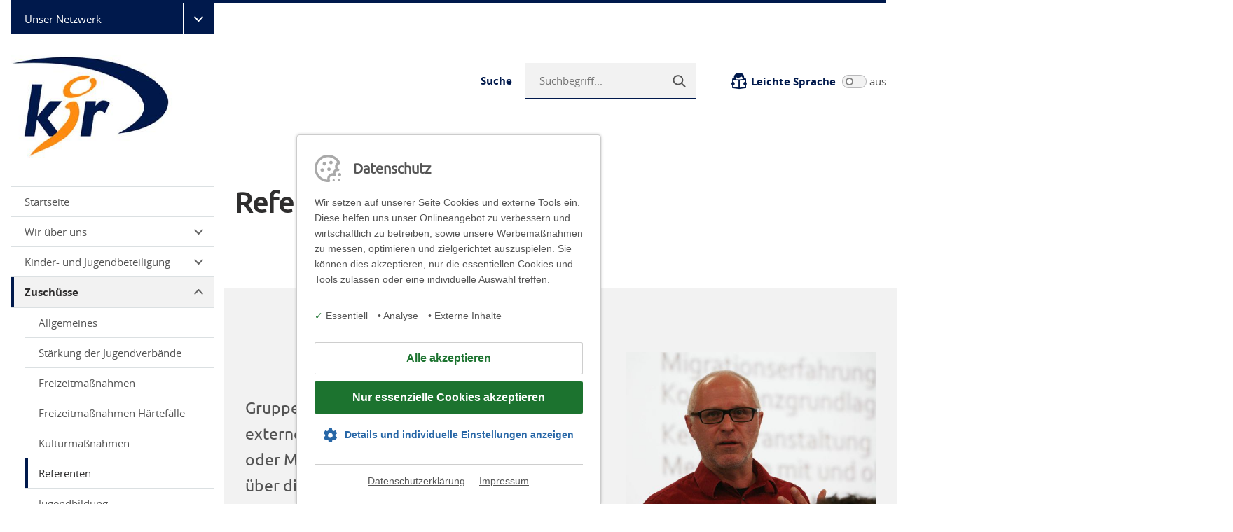

--- FILE ---
content_type: text/html; charset=UTF-8
request_url: https://www.kjr-fuerth.de/de/fuer_jugendleiterinnen_und_vereine/zuschuesse/referenten.php
body_size: 19505
content:
	
	<!-- Farben setzen -->
		
	
	
	<!-- Sprachdaten setzen -->
	<!DOCTYPE html>
<html lang="de">
	<head>		<meta charset="utf-8">
		<meta http-equiv="X-UA-Compatible" content="IE=edge">
		<meta name="viewport" content="width=device-width, initial-scale=1">
		<title>Referenten - Kreisjugendring Fürth/Land</title>
<meta name="description" content="Referenten - Kreisjugendring Fürth/Land">
 
				      <meta property="og:site_name" content="www.kjr-fuerth.de" />
	  <meta property="og:url" content="http://www.kjr-fuerth.de/de/fuer_jugendleiterinnen_und_vereine/zuschuesse/referenten.php">
  <meta property="og:type" content="website">
  <meta property="og:locale" content="de_DE" />


			<style>
				:root {
					--primaer: #00194c;
					--primaer_dark: #01102e;
				}
			</style>
			<link rel="stylesheet" type="text/css" href="//basics.bjr.spoc-one.de/js/slick/slick.css?m=1632987538">
<link rel="stylesheet" type="text/css" href="//basics.bjr.spoc-one.de/js/slick/slick-theme.css?m=1632987538">
<link rel="stylesheet" type="text/css" href="//basics.bjr.spoc-one.de/styles/parsley.css?m=1632987539">
<link rel="stylesheet" type="text/css" href="//basics.bjr.spoc-one.de/js/magnific-popup/magnific-popup.css?m=1635506134">
<link rel="stylesheet" type="text/css" href="//basics.bjr.spoc-one.de/js/projekktor/themes/maccaco/projekktor.style.css?m=1632987538">
<link rel="stylesheet" type="text/css" href="//basics.bjr.spoc-one.de/js/bootstrap/css/bootstrap.min.css?m=1632987535">
<link rel="stylesheet" type="text/css" href="//basics.bjr.spoc-one.de/fonts/icofont/icofont.min.css?m=1632987533">
<link rel="stylesheet" type="text/css" href="//basics.bjr.spoc-one.de/js/aos/aos.css?m=1632987535">
<link rel="stylesheet" type="text/css" href="//basics.bjr.spoc-one.de/styles/fonts.css?m=1632987539">
<link rel="stylesheet" type="text/css" href="//basics.bjr.spoc-one.de/js/shariff/neu/fontawesome/css/fontawesome.min.css?m=1728553614">
<link rel="stylesheet" type="text/css" href="//basics.bjr.spoc-one.de/js/shariff/neu/fontawesome/css/brands.min.css?m=1728553613">
<link rel="stylesheet" type="text/css" href="//basics.bjr.spoc-one.de/js/shariff/neu/fontawesome/css/solid.min.css?m=1728553614">
<link rel="stylesheet" type="text/css" href="//basics.bjr.spoc-one.de/js/shariff/neu/fontawesome/css/regular.min.css?m=1728553614">
<link rel="stylesheet" type="text/css" href="//basics.bjr.spoc-one.de/js/shariff/shariff.complete.css?m=1728552827">
<link rel="stylesheet" type="text/css" href="//basics.bjr.spoc-one.de/styles/flatpicker.min.css?m=1642072941">
			<script src="//basics.bjr.spoc-one.de/js/jquery-1.11.3.min.js?m=1632987536"></script>
<script src="//basics.bjr.spoc-one.de/js/js.cookie.js?m=1632987536"></script>
<script src="//basics.bjr.spoc-one.de/js/flatpickr.min.js?m=1642073007"></script>
<script src="//basics.bjr.spoc-one.de/js/l10n_de.js?m=1642073024"></script>
			<link rel="stylesheet" type="text/css" href="//basics.bjr.spoc-one.de/styles/cookiehinweis.css?m=1758530699">
				<script>
					$.ajax({
						url: '/ajax/cookiehinweis.php',method: 'POST',dataType: 'json', 
						success: function(data){
							$('body').append(decodeHtml(data.body));
							$('head').append(decodeHtml(data.head));
							$('#cookiehinweis').html(decodeHtml(data.cookiehinweis));
						}
					});
					function decodeHtml(html) {
						var txt = document.createElement("textarea");
						txt.innerHTML = html;
						return txt.value;
					}
				</script>
			<link rel="stylesheet" type="text/css" href="//basics.bjr.spoc-one.de/styles/layout.css?m=1765187502">
<script src="//basics.bjr.spoc-one.de/js/magnific-popup/jquery.magnific-popup.min.js?m=1632987536"></script>
<script src="//basics.bjr.spoc-one.de/js/bootstrap/js/bootstrap.min.js?m=1632987535"></script>
<script src="//basics.bjr.spoc-one.de/js/js.cookie.js?m=1632987536"></script>
<script src="//basics.bjr.spoc-one.de/js/owmedia.js?m=1633418326"></script>
			</head>
	<body>		<header role="banner">
			<ul class="skiplinks">
								<li><a class="skip" href="#nav">Zur Navigation springen</a></li>
				<li><a class="skip" href="#main">Zum Inhalt springen</a></li>
				<li><a class="skip" href="#fuss">Zum Seitenende springen</a></li>
							</ul>
		<div class="header">
	<div class="width">
		<div class="row">
			<div class="col-12">
				<hr>
			</div>
							<div class="col-12">
					<ul class="netzwerk d-block d-md-none">
						<li onclick="$('#netzwerk_navi_de').toggle();"><span>Unser Netzwerk</span>
							<ul id="netzwerk_navi_de" style="display: none;">
																	<li><a href="http://www.jugendarbeit-mfr.de/" target="" title=""  >Netzwerk für Jugendarbeit</a>
									</li>
																	<li><a href="https://www.bezirksjugendring-mittelfranken.de" target="" title=""  >Bezirksjugendring Mittelfranken</a>
									</li>
																	<li><a href="http://www.burg-hoheneck.de" target="" title=""  >Jugendbildungsstätte Burg Hoheneck</a>
									</li>
																	<li><a href="http://www.die-edelweisshuette.de" target="" title=""  >Lern- und Erfahrungsraum Edelweißhütte</a>
									</li>
																	<li><a href="http://www.kjr-ansbach.de" target="" title=""  >Kreisjugendring Ansbach</a>
									</li>
																	<li><a href="http://www.kjr-fuerth.de" target="" title=""  >Kreisjugendring Fürth/Land</a>
									</li>
																	<li><a href="https://www.kjr-nuernberger-land.de" target="" title=""  >Kreisjugendring Nürnberger Land</a>
									</li>
																	<li><a href="https://www.kjr-nuernberg.de" target="" title=""  >Kreisjugendring Nürnberg-Stadt</a>
									</li>
																	<li><a href="http://www.kjrwug.de" target="" title=""  >Kreisjugendring Weißenburg-Gunzenhausen</a>
									</li>
																	<li><a href="http://www.sjr-schwabach.de/" target="" title=""  >Stadtjugendring Schwabach</a>
									</li>
																	<li><a href="https://www.kjr-nea.de" target="" title=""  >Kreisjugendring Neustadt a.d. Aisch – Bad Windsheim</a>
									</li>
																	<li><a href="//www.kjr-erh.de/index.php" target="" title=""  >Kreisjugendring Erlangen-Höchstadt</a>
									</li>
																	<li><a href="//www.schlummern-unter-sternen.de/index.php" target="" title=""  >Umweltstation Jugendcamp Vestenbergsgreuth</a>
									</li>
														</ul>
					</li>
				</ul>
			</div>
			
			<div class="col-xl-3 col-lg-3 col-md-4 col-sm-4 col-4 align-self-center">
									<ul class="netzwerk d-none d-md-block">
						<li onclick="$('#netzwerk_navi_m_de').toggle();"><span>Unser Netzwerk</span>
							<ul id="netzwerk_navi_m_de" style="display: none;">
																	<li><a href="http://www.jugendarbeit-mfr.de/" target="" title=""  >Netzwerk für Jugendarbeit</a>
									</li>
																	<li><a href="https://www.bezirksjugendring-mittelfranken.de" target="" title=""  >Bezirksjugendring Mittelfranken</a>
									</li>
																	<li><a href="http://www.burg-hoheneck.de" target="" title=""  >Jugendbildungsstätte Burg Hoheneck</a>
									</li>
																	<li><a href="http://www.die-edelweisshuette.de" target="" title=""  >Lern- und Erfahrungsraum Edelweißhütte</a>
									</li>
																	<li><a href="http://www.kjr-ansbach.de" target="" title=""  >Kreisjugendring Ansbach</a>
									</li>
																	<li><a href="http://www.kjr-fuerth.de" target="" title=""  >Kreisjugendring Fürth/Land</a>
									</li>
																	<li><a href="https://www.kjr-nuernberger-land.de" target="" title=""  >Kreisjugendring Nürnberger Land</a>
									</li>
																	<li><a href="https://www.kjr-nuernberg.de" target="" title=""  >Kreisjugendring Nürnberg-Stadt</a>
									</li>
																	<li><a href="http://www.kjrwug.de" target="" title=""  >Kreisjugendring Weißenburg-Gunzenhausen</a>
									</li>
																	<li><a href="http://www.sjr-schwabach.de/" target="" title=""  >Stadtjugendring Schwabach</a>
									</li>
																	<li><a href="https://www.kjr-nea.de" target="" title=""  >Kreisjugendring Neustadt a.d. Aisch – Bad Windsheim</a>
									</li>
																	<li><a href="//www.kjr-erh.de/index.php" target="" title=""  >Kreisjugendring Erlangen-Höchstadt</a>
									</li>
																	<li><a href="//www.schlummern-unter-sternen.de/index.php" target="" title=""  >Umweltstation Jugendcamp Vestenbergsgreuth</a>
									</li>
															</ul>
						</li>
					</ul>
								<a href="/index.php" title="Zur Startseite"><img src="//dateien.bjr.spoc-one.de/bilder/logos/logo-kjr-fuerth.jpg?m=1633539401" height="192" width="316" name="logo" class="logo " alt="Logo"></a>
			</div>
			<div class="col-xl-9 col-lg-9 col-md-8 col-sm-8 col-8 align-self-center rechte_spalte">
				<div class="suche">
					<p>Suche</p>
					<div class="suche_box">
						<form method="get" name="Suche" action="/de/suchergebnis.php"><input id="suche_text" placeholder="Suchbegriff..." name="we_lv_search_Suche" type="text" value=""><input type="hidden" name="we_from_search_Suche" value="1">							<input aria-label="Suche" type="submit" name="suche_button" id="suche_button" >
						<input type="hidden" name="securityToken" value="9e62f21cb0ca366eb959f7ae00075dd4"/></form>					</div>
				</div>
									<div class="leichte_sprache">
						<p>Leichte Sprache</p>
													<div class="leichte_sprache_box">
								<label class="switch">
									<input type="checkbox" aria-label="Leichte Sprache" name="leichte_sprache" id="leichte_sprache" onclick="toggleLeichteSprache('ls')" value="1" />
									<span class="slider round"></span>
								</label>
							</div>
							<span>aus</span>
													</div>
								</div>
			<div class="col-xl-12 col-lg-12 col-md-12 col-sm-12 col-12">
				<button class="mobilebutton mobilebuttonnotSticky d-block d-md-none" aria-label="Menü-Button">
					<p>Menü</p>
					<div class="icon">
						<span></span>
						<span></span>
						<span></span>
					</div>
				</button>
				<div class="mobilemenu" id="mobilemenu" style="display: none;">
					<ul class="hauptnavi d-block d-md-none">
																				<li>
								<a onclick="showmobnavmobile('mobfixnavmobile1');" href="/index.php" target="" title=""   class="mobnavpfeilfix"  id="mobfixnavmobile1pf">
									Startseite								</a>
															</li>
																				<li>
								<a onclick="showmobnavmobile('mobfixnavmobile2');"  title=""   class="mobnavpfeilfix"  id="mobfixnavmobile2pf">
									Wir über uns<span></span>								</a>
																	<ul class="nav" id="mobfixnavmobile2" style="display: none;">														<li>
								<a onclick="showmobnavmobile('mobfixnavmobile3');" href="/de/wir_ueber_uns/wer_wir_sind.php" target="" title=""   class="mobnavpfeilfix"  id="mobfixnavmobile3pf">
									Wer wir sind								</a>
															</li>
																				<li>
								<a onclick="showmobnavmobile('mobfixnavmobile4');"  title=""   class="mobnavpfeilfix"  id="mobfixnavmobile4pf">
									Vorstand<span></span>								</a>
																	<ul class="nav" id="mobfixnavmobile4" style="display: none;">														<li>
								<a onclick="showmobnavmobile('mobfixnavmobile5');" href="/de/wir_ueber_uns/vorstand/mitglieder_des_vorstands.php" target="" title=""   class="mobnavpfeilfix"  id="mobfixnavmobile5pf">
									Mitglieder des Vorstands								</a>
															</li>
																				<li>
								<a onclick="showmobnavmobile('mobfixnavmobile6');" href="/de/wir_ueber_uns/vorstand/sitzungen.php" target="" title=""   class="mobnavpfeilfix"  id="mobfixnavmobile6pf">
									Sitzungen								</a>
															</li>
																				<li>
								<a onclick="showmobnavmobile('mobfixnavmobile7');"  title=""   class="mobnavpfeilfix"  id="mobfixnavmobile7pf">
									Außenvertretung<span></span>								</a>
																	<ul class="nav" id="mobfixnavmobile7" style="display: none;">														<li>
								<a onclick="showmobnavmobile('mobfixnavmobile8');" href="/de/wir_ueber_uns/vorstand/aussenvertretung/jugendhilfeausschuss.php" target="" title=""   class="mobnavpfeilfix"  id="mobfixnavmobile8pf">
									Jugendhilfeausschuss								</a>
															</li>
						</ul>
															</li>
						</ul>
															</li>
																				<li>
								<a onclick="showmobnavmobile('mobfixnavmobile9');"  title=""   class="mobnavpfeilfix"  id="mobfixnavmobile9pf">
									Vollversammlungen<span></span>								</a>
																	<ul class="nav" id="mobfixnavmobile9" style="display: none;">														<li>
								<a onclick="showmobnavmobile('mobfixnavmobile10');" href="/de/wir_ueber_uns/vollversammlungen/aufgaben.php" target="" title=""   class="mobnavpfeilfix"  id="mobfixnavmobile10pf">
									Aufgaben								</a>
															</li>
																				<li>
								<a onclick="showmobnavmobile('mobfixnavmobile11');" href="/de/wir_ueber_uns/vollversammlungen/deligierte.php" target="" title=""   class="mobnavpfeilfix"  id="mobfixnavmobile11pf">
									Delegierte								</a>
															</li>
																				<li><a href="/de/wir_ueber_uns/vollversammlungen/Herbstvollversammlung_2025.php" target="" title=""  >Herbstvollversammlung 2025</a></li>
																				<li><a href="/de/wir_ueber_uns/vollversammlungen/fruehjahrsvollversammlung_2025.php" target="" title=""  >Frühjahrsvollversammlung 2025</a></li>
																				<li><a href="/de/wir_ueber_uns/vollversammlungen/Herbstvollversammlung_2024.php" target="" title=""  >Herbstvollversammlung 2024</a></li>
																				<li><a href="/de/wir_ueber_uns/vollversammlungen/fruehjahrsvollversammlung_2024.php" target="" title=""  >Frühjahrsvollversammlung 2024</a></li>
																				<li><a href="/de/wir_ueber_uns/vollversammlungen/Herbstvollversammlung_2023.php" target="" title=""  >Herbstvollversammlung 2023</a></li>
																				<li><a href="/de/wir_ueber_uns/vollversammlungen/fruehjahrsvollversammlung_2023.php" target="" title=""  >Frühjahrsvollversammlung 2023</a></li>
																				<li><a href="/de/wir_ueber_uns/vollversammlungen/fruehjahrsvollversammlung_2022.php" target="" title=""  >Frühjahrsvollversammlung 2022</a></li>
																				<li><a href="/de/wir_ueber_uns/vollversammlungen/Herbstvollversammlung_2022.php" target="" title=""  >Herbstvollversammlung 2022</a></li>
																				<li>
								<a onclick="showmobnavmobile('mobfixnavmobile20');" href="/de/wir_ueber_uns/vollversammlungen/herbstvollversammlung_2021.php" target="" title=""   class="mobnavpfeilfix"  id="mobfixnavmobile20pf">
									Herbstvollversammlung 2021								</a>
															</li>
																				<li>
								<a onclick="showmobnavmobile('mobfixnavmobile21');" href="/de/wir_ueber_uns/vollversammlungen/fruehjahrsvollversammlung_2021.php" target="" title=""   class="mobnavpfeilfix"  id="mobfixnavmobile21pf">
									Frühjahrsvollversammlung 2021								</a>
															</li>
																				<li>
								<a onclick="showmobnavmobile('mobfixnavmobile22');" href="/de/wir_ueber_uns/vollversammlungen/fruehjahrsvollversammlung_2020.php" target="" title=""   class="mobnavpfeilfix"  id="mobfixnavmobile22pf">
									Frühjahrsvollversammlung 2020								</a>
															</li>
																				<li>
								<a onclick="showmobnavmobile('mobfixnavmobile23');" href="/de/wir_ueber_uns/vollversammlungen/herbstvollversammlung_2019.php" target="" title=""   class="mobnavpfeilfix"  id="mobfixnavmobile23pf">
									Herbstvollversammlung 2019								</a>
															</li>
																				<li>
								<a onclick="showmobnavmobile('mobfixnavmobile24');" href="/de/wir_ueber_uns/vollversammlungen/fruehjahrsvollversammlung_2019.php" target="" title=""   class="mobnavpfeilfix"  id="mobfixnavmobile24pf">
									Frühjahrsvollversammlung 2019								</a>
															</li>
																				<li>
								<a onclick="showmobnavmobile('mobfixnavmobile25');" href="/de/wir_ueber_uns/vollversammlungen/herbstvollversammlung_2018.php" target="" title=""   class="mobnavpfeilfix"  id="mobfixnavmobile25pf">
									Herbstvollversammlung 2018								</a>
															</li>
																				<li>
								<a onclick="showmobnavmobile('mobfixnavmobile26');" href="/de/wir_ueber_uns/vollversammlungen/fruehjahrsvollversammlung_2018.php" target="" title=""   class="mobnavpfeilfix"  id="mobfixnavmobile26pf">
									Frühjahrsvollversammlung 2018								</a>
															</li>
																				<li>
								<a onclick="showmobnavmobile('mobfixnavmobile27');" href="/de/wir_ueber_uns/vollversammlungen/herbstvollversammlung_2017.php" target="" title=""   class="mobnavpfeilfix"  id="mobfixnavmobile27pf">
									Herbstvollversammlung 2017								</a>
															</li>
						</ul>
															</li>
																				<li>
								<a onclick="showmobnavmobile('mobfixnavmobile28');" href="/de/wir_ueber_uns/geschaeftsstelle/index.php" target="" title=""   class="mobnavpfeilfix"  id="mobfixnavmobile28pf">
									Geschäftsstelle								</a>
															</li>
																				<li>
								<a onclick="showmobnavmobile('mobfixnavmobile29');"  title=""   class="mobnavpfeilfix"  id="mobfixnavmobile29pf">
									Mitgliedsverbände<span></span>								</a>
																	<ul class="nav" id="mobfixnavmobile29" style="display: none;">														<li>
								<a onclick="showmobnavmobile('mobfixnavmobile30');" href="/de/wir_ueber_uns/mitgliedsverbaende/mitgliedschaft.php" target="" title=""   class="mobnavpfeilfix"  id="mobfixnavmobile30pf">
									Mitgliedschaft								</a>
															</li>
																				<li>
								<a onclick="showmobnavmobile('mobfixnavmobile31');" href="/de/wir_ueber_uns/mitgliedsverbaende/bayerische_jungbauernschaft.php" target="" title=""   class="mobnavpfeilfix"  id="mobfixnavmobile31pf">
									Jungbauernschaft								</a>
															</li>
																				<li>
								<a onclick="showmobnavmobile('mobfixnavmobile32');" href="/de/wir_ueber_uns/mitgliedsverbaende/bayerische_sportjugend.php" target="" title=""   class="mobnavpfeilfix"  id="mobfixnavmobile32pf">
									Sportjugend								</a>
															</li>
																				<li>
								<a onclick="showmobnavmobile('mobfixnavmobile33');" href="/de/wir_ueber_uns/mitgliedsverbaende/bund_der_deutschen_katholischen_jugend.php" target="" title=""   class="mobnavpfeilfix"  id="mobfixnavmobile33pf">
									Bund der deutschen katholischen Jugend								</a>
															</li>
																				<li>
								<a onclick="showmobnavmobile('mobfixnavmobile34');" href="/de/wir_ueber_uns/mitgliedsverbaende/evangelische_jugend.php" target="" title=""   class="mobnavpfeilfix"  id="mobfixnavmobile34pf">
									Evangelische Jugend								</a>
															</li>
																				<li>
								<a onclick="showmobnavmobile('mobfixnavmobile35');" href="/de/wir_ueber_uns/mitgliedsverbaende/bayerisches_jugendrotkreuz.php" target="" title=""   class="mobnavpfeilfix"  id="mobfixnavmobile35pf">
									Bayerisches Jugendrotkreuz								</a>
															</li>
																				<li>
								<a onclick="showmobnavmobile('mobfixnavmobile36');" href="/de/wir_ueber_uns/mitgliedsverbaende/dlrg_jugend.php" target="" title=""   class="mobnavpfeilfix"  id="mobfixnavmobile36pf">
									DLRG Jugend								</a>
															</li>
																				<li>
								<a onclick="showmobnavmobile('mobfixnavmobile37');" href="/de/wir_ueber_uns/mitgliedsverbaende/bund_der_pfadfinderinnen_und_pfadfinder.php" target="" title=""   class="mobnavpfeilfix"  id="mobfixnavmobile37pf">
									Bund der Pfadfinderinnen und Pfadfinder								</a>
															</li>
																				<li>
								<a onclick="showmobnavmobile('mobfixnavmobile38');" href="/de/wir_ueber_uns/mitgliedsverbaende/jugendfeuerwehr_bayern.php" target="" title=""   class="mobnavpfeilfix"  id="mobfixnavmobile38pf">
									Jugendfeuerwehr								</a>
															</li>
																				<li>
								<a onclick="showmobnavmobile('mobfixnavmobile39');" href="/de/wir_ueber_uns/mitgliedsverbaende/jugendorganisation_bund_naturschutz.php" target="" title=""   class="mobnavpfeilfix"  id="mobfixnavmobile39pf">
									Jugendorganisation Bund Naturschutz								</a>
															</li>
																				<li>
								<a onclick="showmobnavmobile('mobfixnavmobile40');" href="/de/wir_ueber_uns/mitgliedsverbaende/landesjugendwerk_des_awo.php" target="" title=""   class="mobnavpfeilfix"  id="mobfixnavmobile40pf">
									Jugendwerk der AWO								</a>
															</li>
																				<li>
								<a onclick="showmobnavmobile('mobfixnavmobile41');" href="/de/wir_ueber_uns/mitgliedsverbaende/fastnachtsjugend_franken.php" target="" title=""   class="mobnavpfeilfix"  id="mobfixnavmobile41pf">
									Fastnachtsjugend Franken								</a>
															</li>
																				<li>
								<a onclick="showmobnavmobile('mobfixnavmobile42');" href="/de/wir_ueber_uns/mitgliedsverbaende/bayerische_fischerjugend.php" target="" title=""   class="mobnavpfeilfix"  id="mobfixnavmobile42pf">
									Fischerjugend								</a>
															</li>
																				<li>
								<a onclick="showmobnavmobile('mobfixnavmobile43');" href="/de/wir_ueber_uns/mitgliedsverbaende/nordbayerische_blaeserjugend.php" target="" title=""   class="mobnavpfeilfix"  id="mobfixnavmobile43pf">
									Bläserjugend								</a>
															</li>
																				<li>
								<a onclick="showmobnavmobile('mobfixnavmobile44');" href="/de/wir_ueber_uns/mitgliedsverbaende/junge_tierfreunde.php" target="" title=""   class="mobnavpfeilfix"  id="mobfixnavmobile44pf">
									Junge Tierfreunde								</a>
															</li>
																				<li>
								<a onclick="showmobnavmobile('mobfixnavmobile45');" href="/de/wir_ueber_uns/mitgliedsverbaende/chorjugend.php" target="" title=""   class="mobnavpfeilfix"  id="mobfixnavmobile45pf">
									Chorjugend								</a>
															</li>
																				<li>
								<a onclick="showmobnavmobile('mobfixnavmobile46');" href="/de/wir_ueber_uns/mitgliedsverbaende/pfadfinderbund_weltenbummler.php" target="" title=""   class="mobnavpfeilfix"  id="mobfixnavmobile46pf">
									Pfadfinderbund Weltenbummler								</a>
															</li>
																				<li>
								<a onclick="showmobnavmobile('mobfixnavmobile47');" href="/de/wir_ueber_uns/mitgliedsverbaende/thw_jugend.php" target="" title=""   class="mobnavpfeilfix"  id="mobfixnavmobile47pf">
									THW Jugend								</a>
															</li>
																				<li>
								<a onclick="showmobnavmobile('mobfixnavmobile48');" href="/de/wir_ueber_uns/mitgliedsverbaende/jugend_des_deutschen_alpenvereins.php" target="" title=""   class="mobnavpfeilfix"  id="mobfixnavmobile48pf">
									Jugend des deutschen Alpenvereins								</a>
															</li>
																				<li>
								<a onclick="showmobnavmobile('mobfixnavmobile49');" href="/de/wir_ueber_uns/mitgliedsverbaende/deutsche_pfadfinderschaft_sankt_georg.php" target="" title=""   class="mobnavpfeilfix"  id="mobfixnavmobile49pf">
									Deutsche Pfadfinderschaft Sankt Georg								</a>
															</li>
																				<li>
								<a onclick="showmobnavmobile('mobfixnavmobile50');" href="/de/wir_ueber_uns/mitgliedsverbaende/bayerische_sportschuetzenjugend.php" target="" title=""   class="mobnavpfeilfix"  id="mobfixnavmobile50pf">
									Bayerische Sportschützenjugend								</a>
															</li>
																				<li>
								<a onclick="showmobnavmobile('mobfixnavmobile51');" href="/de/wir_ueber_uns/mitgliedsverbaende/jugendforum_cadolzburg.php" target="" title=""   class="mobnavpfeilfix"  id="mobfixnavmobile51pf">
									JugendForum Cadolzburg								</a>
															</li>
																				<li>
								<a onclick="showmobnavmobile('mobfixnavmobile52');" href="/de/wir_ueber_uns/mitgliedsverbaende/klostermaeuse_kinder-und_jugendtheater_klosterhofspiele_langenzenn.php" target="" title=""   class="mobnavpfeilfix"  id="mobfixnavmobile52pf">
									Klöstermäuse - Kinder- und Jugendtheater Klosterhofspiele Langenzenn								</a>
															</li>
																				<li>
								<a onclick="showmobnavmobile('mobfixnavmobile53');" href="/de/wir_ueber_uns/mitgliedsverbaende/dgb-jugend.php" target="" title=""   class="mobnavpfeilfix"  id="mobfixnavmobile53pf">
									DGB-Jugend								</a>
															</li>
																				<li>
								<a onclick="showmobnavmobile('mobfixnavmobile54');" href="/de/wir_ueber_uns/mitgliedsverbaende/jugendparlament_obermichelbach.php" target="" title=""   class="mobnavpfeilfix"  id="mobfixnavmobile54pf">
									Jugendparlament Obermichelbach								</a>
															</li>
						</ul>
															</li>
						</ul>
															</li>
																				<li>
								<a onclick="showmobnavmobile('mobfixnavmobile55');"  title=""   class="mobnavpfeilfix"  id="mobfixnavmobile55pf">
									Kinder- und Jugendbeteiligung<span></span>								</a>
																	<ul class="nav" id="mobfixnavmobile55" style="display: none;">														<li>
								<a onclick="showmobnavmobile('mobfixnavmobile56');" href="/de/kinder_und_jugendbeteiligung/index.php" target="" title=""   class="mobnavpfeilfix"  id="mobfixnavmobile56pf">
									Übersicht								</a>
															</li>
																				<li>
								<a onclick="showmobnavmobile('mobfixnavmobile57');"  title=""   class="mobnavpfeilfix"  id="mobfixnavmobile57pf">
									U18-Wahl<span></span>								</a>
																	<ul class="nav" id="mobfixnavmobile57" style="display: none;">														<li>
								<a onclick="showmobnavmobile('mobfixnavmobile58');"  title=""   class="mobnavpfeilfix"  id="mobfixnavmobile58pf">
									Kommunalwahl2026<span></span>								</a>
																	<ul class="nav" id="mobfixnavmobile58" style="display: none;">														<li><a href="/de/u18_kommunal_abfrage.php" target="" title=""  >Interessensbekundung Wahllokal</a></li>
						</ul>
															</li>
																				<li>
								<a onclick="showmobnavmobile('mobfixnavmobile60');"  title=""   class="mobnavpfeilfix"  id="mobfixnavmobile60pf">
									Bundestagswahl 2025<span></span>								</a>
																	<ul class="nav" id="mobfixnavmobile60" style="display: none;">														<li><a href="/de/kinder_und_jugendbeteiligung/u18-wahl/bundestagswahl_2025/u18_2025.php" target="" title=""  >Wahllokale</a></li>
																				<li><a href="/de/kinder_und_jugendbeteiligung/u18-wahl/bundestagswahl_2025/u18_2025_material.php" target="" title=""  >Material</a></li>
																				<li><a href="/de/kinder_und_jugendbeteiligung/u18-wahl/bundestagswahl_2025/u18_2025_ergebnis.php" target="" title=""  >Ergebnisse</a></li>
						</ul>
															</li>
																				<li>
								<a onclick="showmobnavmobile('mobfixnavmobile64');"  title=""   class="mobnavpfeilfix"  id="mobfixnavmobile64pf">
									Landtagswahl 2023<span></span>								</a>
																	<ul class="nav" id="mobfixnavmobile64" style="display: none;">														<li><a href="/de/kinder_und_jugendbeteiligung/u18-wahl/landtagswahl_2023/u18-2023-ergebnis.php" target="" title=""  >Ergebnisse</a></li>
																				<li><a href="/de/kinder_und_jugendbeteiligung/u18-wahl/landtagswahl_2023/u18-2023-start.php" target="" title=""  >Wahllokale</a></li>
																				<li><a href="/de/kinder_und_jugendbeteiligung/u18-wahl/landtagswahl_2023/u18-material.php" target="" title=""  >Material</a></li>
						</ul>
															</li>
																				<li>
								<a onclick="showmobnavmobile('mobfixnavmobile68');"  title=""   class="mobnavpfeilfix"  id="mobfixnavmobile68pf">
									Bundestagswahl 2021<span></span>								</a>
																	<ul class="nav" id="mobfixnavmobile68" style="display: none;">														<li>
								<a onclick="showmobnavmobile('mobfixnavmobile69');" href="/de/kinder_und_jugendbeteiligung/u18-wahl/bundestagswahl_2021/uebersicht.php" target="" title=""   class="mobnavpfeilfix"  id="mobfixnavmobile69pf">
									Übersicht								</a>
															</li>
																				<li>
								<a onclick="showmobnavmobile('mobfixnavmobile70');"  title=""   class="mobnavpfeilfix"  id="mobfixnavmobile70pf">
									Ergebnisse<span></span>								</a>
																	<ul class="nav" id="mobfixnavmobile70" style="display: none;">														<li>
								<a onclick="showmobnavmobile('mobfixnavmobile71');" href="/de/kinder_und_jugendbeteiligung/u18-wahl/bundestagswahl_2021/ergebnisse/landkreis_fuerth.php" target="" title=""   class="mobnavpfeilfix"  id="mobfixnavmobile71pf">
									Landkreis Fürth								</a>
															</li>
																				<li>
								<a onclick="showmobnavmobile('mobfixnavmobile72');" href="/de/kinder_und_jugendbeteiligung/u18-wahl/bundestagswahl_2021/ergebnisse/realschule_zirndorf.php" target="" title=""   class="mobnavpfeilfix"  id="mobfixnavmobile72pf">
									Realschule Zirndorf								</a>
															</li>
																				<li>
								<a onclick="showmobnavmobile('mobfixnavmobile73');" href="/de/kinder_und_jugendbeteiligung/u18-wahl/bundestagswahl_2021/ergebnisse/gymnasium_langenzenn.php" target="" title=""   class="mobnavpfeilfix"  id="mobfixnavmobile73pf">
									Gymnasium Langenzenn								</a>
															</li>
																				<li>
								<a onclick="showmobnavmobile('mobfixnavmobile74');" href="/de/kinder_und_jugendbeteiligung/u18-wahl/bundestagswahl_2021/ergebnisse/grund_und_mittelschule_wilhermsdorf.php" target="" title=""   class="mobnavpfeilfix"  id="mobfixnavmobile74pf">
									Grund- und Mittelschule Wilhermsdorf								</a>
															</li>
																				<li>
								<a onclick="showmobnavmobile('mobfixnavmobile75');" href="/de/kinder_und_jugendbeteiligung/u18-wahl/bundestagswahl_2021/ergebnisse/mittelschule_rosstal.php" target="" title=""   class="mobnavpfeilfix"  id="mobfixnavmobile75pf">
									Mittelschule Roßtal								</a>
															</li>
																				<li>
								<a onclick="showmobnavmobile('mobfixnavmobile76');" href="/de/kinder_und_jugendbeteiligung/u18-wahl/bundestagswahl_2021/ergebnisse/mittelschule_oberasbach.php" target="" title=""   class="mobnavpfeilfix"  id="mobfixnavmobile76pf">
									Mittelschule Oberasbach								</a>
															</li>
																				<li>
								<a onclick="showmobnavmobile('mobfixnavmobile77');" href="/de/kinder_und_jugendbeteiligung/u18-wahl/bundestagswahl_2021/ergebnisse/mittelschule_stein.php" target="" title=""   class="mobnavpfeilfix"  id="mobfixnavmobile77pf">
									Mittelschule Stein								</a>
															</li>
																				<li>
								<a onclick="showmobnavmobile('mobfixnavmobile78');" href="/de/kinder_und_jugendbeteiligung/u18-wahl/bundestagswahl_2021/ergebnisse/gymnasium_stein.php" target="" title=""   class="mobnavpfeilfix"  id="mobfixnavmobile78pf">
									Gymnasium Stein								</a>
															</li>
						</ul>
															</li>
																				<li>
								<a onclick="showmobnavmobile('mobfixnavmobile79');" href="/de/kinder_und_jugendbeteiligung/u18-wahl/bundestagswahl_2021/infos_zu_parteien_und_kandidatinnen.php" target="" title=""   class="mobnavpfeilfix"  id="mobfixnavmobile79pf">
									Infos zu Parteien und Kandidat:innen								</a>
															</li>
																				<li>
								<a onclick="showmobnavmobile('mobfixnavmobile80');" href="/de/kinder_und_jugendbeteiligung/u18-wahl/bundestagswahl_2021/infos_zum_wahlrecht.php" target="" title=""   class="mobnavpfeilfix"  id="mobfixnavmobile80pf">
									Infos zum Wahlrecht								</a>
															</li>
						</ul>
															</li>
																				<li>
								<a onclick="showmobnavmobile('mobfixnavmobile81');"  title=""   class="mobnavpfeilfix"  id="mobfixnavmobile81pf">
									Kommunalwahl 2020<span></span>								</a>
																	<ul class="nav" id="mobfixnavmobile81" style="display: none;">														<li>
								<a onclick="showmobnavmobile('mobfixnavmobile82');" href="/de/kinder_und_jugendbeteiligung/u18-wahl/kommunalwahl_2020/start.php" target="" title=""   class="mobnavpfeilfix"  id="mobfixnavmobile82pf">
									Start								</a>
															</li>
																				<li>
								<a onclick="showmobnavmobile('mobfixnavmobile83');"  title=""   class="mobnavpfeilfix"  id="mobfixnavmobile83pf">
									Ergebnisse<span></span>								</a>
																	<ul class="nav" id="mobfixnavmobile83" style="display: none;">														<li>
								<a onclick="showmobnavmobile('mobfixnavmobile84');" href="/de/kinder_und_jugendbeteiligung/u18-wahl/kommunalwahl_2020/ergebnisse/landkreis_fuerth.php" target="" title=""   class="mobnavpfeilfix"  id="mobfixnavmobile84pf">
									Landkreis Fürth								</a>
															</li>
																				<li>
								<a onclick="showmobnavmobile('mobfixnavmobile85');" href="/de/kinder_und_jugendbeteiligung/u18-wahl/kommunalwahl_2020/ergebnisse/ammerndorf.php" target="" title=""   class="mobnavpfeilfix"  id="mobfixnavmobile85pf">
									Ammerndorf								</a>
															</li>
																				<li>
								<a onclick="showmobnavmobile('mobfixnavmobile86');" href="/de/kinder_und_jugendbeteiligung/u18-wahl/kommunalwahl_2020/ergebnisse/cadolzburg.php" target="" title=""   class="mobnavpfeilfix"  id="mobfixnavmobile86pf">
									Cadolzburg								</a>
															</li>
																				<li>
								<a onclick="showmobnavmobile('mobfixnavmobile87');" href="/de/kinder_und_jugendbeteiligung/u18-wahl/kommunalwahl_2020/ergebnisse/grosshabersdorf.php" target="" title=""   class="mobnavpfeilfix"  id="mobfixnavmobile87pf">
									Großhabersdorf								</a>
															</li>
																				<li>
								<a onclick="showmobnavmobile('mobfixnavmobile88');" href="/de/kinder_und_jugendbeteiligung/u18-wahl/kommunalwahl_2020/ergebnisse/langenzenn.php" target="" title=""   class="mobnavpfeilfix"  id="mobfixnavmobile88pf">
									Langenzenn								</a>
															</li>
																				<li>
								<a onclick="showmobnavmobile('mobfixnavmobile89');" href="/de/kinder_und_jugendbeteiligung/u18-wahl/kommunalwahl_2020/ergebnisse/puschendorf.php" target="" title=""   class="mobnavpfeilfix"  id="mobfixnavmobile89pf">
									Puschendorf								</a>
															</li>
																				<li>
								<a onclick="showmobnavmobile('mobfixnavmobile90');" href="/de/kinder_und_jugendbeteiligung/u18-wahl/kommunalwahl_2020/ergebnisse/rosstal.php" target="" title=""   class="mobnavpfeilfix"  id="mobfixnavmobile90pf">
									Roßtal								</a>
															</li>
																				<li>
								<a onclick="showmobnavmobile('mobfixnavmobile91');" href="/de/kinder_und_jugendbeteiligung/u18-wahl/kommunalwahl_2020/ergebnisse/oberasbach.php" target="" title=""   class="mobnavpfeilfix"  id="mobfixnavmobile91pf">
									Oberasbach								</a>
															</li>
																				<li>
								<a onclick="showmobnavmobile('mobfixnavmobile92');" href="/de/kinder_und_jugendbeteiligung/u18-wahl/kommunalwahl_2020/ergebnisse/obermichelbach.php" target="" title=""   class="mobnavpfeilfix"  id="mobfixnavmobile92pf">
									Obermichelbach								</a>
															</li>
																				<li>
								<a onclick="showmobnavmobile('mobfixnavmobile93');" href="/de/kinder_und_jugendbeteiligung/u18-wahl/kommunalwahl_2020/ergebnisse/seukendorf.php" target="" title=""   class="mobnavpfeilfix"  id="mobfixnavmobile93pf">
									Seukendorf								</a>
															</li>
																				<li>
								<a onclick="showmobnavmobile('mobfixnavmobile94');" href="/de/kinder_und_jugendbeteiligung/u18-wahl/kommunalwahl_2020/ergebnisse/stein.php" target="" title=""   class="mobnavpfeilfix"  id="mobfixnavmobile94pf">
									Stein								</a>
															</li>
																				<li>
								<a onclick="showmobnavmobile('mobfixnavmobile95');" href="/de/kinder_und_jugendbeteiligung/u18-wahl/kommunalwahl_2020/ergebnisse/tuchenbach.php" target="" title=""   class="mobnavpfeilfix"  id="mobfixnavmobile95pf">
									Tuchenbach								</a>
															</li>
																				<li>
								<a onclick="showmobnavmobile('mobfixnavmobile96');" href="/de/kinder_und_jugendbeteiligung/u18-wahl/kommunalwahl_2020/ergebnisse/veitsbronn.php" target="" title=""   class="mobnavpfeilfix"  id="mobfixnavmobile96pf">
									Weitsbronn								</a>
															</li>
																				<li>
								<a onclick="showmobnavmobile('mobfixnavmobile97');" href="/de/kinder_und_jugendbeteiligung/u18-wahl/kommunalwahl_2020/ergebnisse/wilhermsdorf.php" target="" title=""   class="mobnavpfeilfix"  id="mobfixnavmobile97pf">
									Wilhermsdorf								</a>
															</li>
																				<li>
								<a onclick="showmobnavmobile('mobfixnavmobile98');" href="/de/kinder_und_jugendbeteiligung/u18-wahl/kommunalwahl_2020/ergebnisse/zirndorf.php" target="" title=""   class="mobnavpfeilfix"  id="mobfixnavmobile98pf">
									Zirndorf								</a>
															</li>
						</ul>
															</li>
																				<li>
								<a onclick="showmobnavmobile('mobfixnavmobile99');"  title=""   class="mobnavpfeilfix"  id="mobfixnavmobile99pf">
									Wahllokale<span></span>								</a>
																	<ul class="nav" id="mobfixnavmobile99" style="display: none;">														<li>
								<a onclick="showmobnavmobile('mobfixnavmobile100');" href="/de/kinder_und_jugendbeteiligung/u18-wahl/kommunalwahl_2020/wahllokale/mittelschule_stein.php" target="" title=""   class="mobnavpfeilfix"  id="mobfixnavmobile100pf">
									Mittelschule Stein								</a>
															</li>
																				<li>
								<a onclick="showmobnavmobile('mobfixnavmobile101');" href="/de/kinder_und_jugendbeteiligung/u18-wahl/kommunalwahl_2020/wahllokale/gymnasium_langenzenn.php" target="" title=""   class="mobnavpfeilfix"  id="mobfixnavmobile101pf">
									Gymnasium Langenzenn								</a>
															</li>
																				<li>
								<a onclick="showmobnavmobile('mobfixnavmobile102');" href="/de/kinder_und_jugendbeteiligung/u18-wahl/kommunalwahl_2020/wahllokale/gymnasium_oberasbach.php" target="" title=""   class="mobnavpfeilfix"  id="mobfixnavmobile102pf">
									Gymnasium Oberasbach								</a>
															</li>
																				<li>
								<a onclick="showmobnavmobile('mobfixnavmobile103');" href="/de/kinder_und_jugendbeteiligung/u18-wahl/kommunalwahl_2020/wahllokale/mittelschule_rosstal.php" target="" title=""   class="mobnavpfeilfix"  id="mobfixnavmobile103pf">
									Mittelschule Roßtal								</a>
															</li>
																				<li>
								<a onclick="showmobnavmobile('mobfixnavmobile104');" href="/de/kinder_und_jugendbeteiligung/u18-wahl/kommunalwahl_2020/wahllokale/realschule_zirndorf.php" target="" title=""   class="mobnavpfeilfix"  id="mobfixnavmobile104pf">
									Realschule Zirndorf								</a>
															</li>
																				<li>
								<a onclick="showmobnavmobile('mobfixnavmobile105');" href="/de/kinder_und_jugendbeteiligung/u18-wahl/kommunalwahl_2020/wahllokale/jrk_grosshabersdorf.php" target="" title=""   class="mobnavpfeilfix"  id="mobfixnavmobile105pf">
									JRK Großhabersdorf								</a>
															</li>
																				<li>
								<a onclick="showmobnavmobile('mobfixnavmobile106');" href="/de/kinder_und_jugendbeteiligung/u18-wahl/kommunalwahl_2020/wahllokale/dillenbergschule_cadolzburg.php" target="" title=""   class="mobnavpfeilfix"  id="mobfixnavmobile106pf">
									Dillenbergschule Cadolzburg								</a>
															</li>
																				<li>
								<a onclick="showmobnavmobile('mobfixnavmobile107');" href="/de/kinder_und_jugendbeteiligung/u18-wahl/kommunalwahl_2020/wahllokale/dpsg_rosstal.php" target="" title=""   class="mobnavpfeilfix"  id="mobfixnavmobile107pf">
									DPSG Roßtal								</a>
															</li>
						</ul>
															</li>
						</ul>
															</li>
																				<li><a href="/de/kinder_und_jugendbeteiligung/u18-wahl/u18seukendorf2022.php" target="" title=""  >Seukendorf 2022</a></li>
						</ul>
															</li>
																				<li>
								<a onclick="showmobnavmobile('mobfixnavmobile109');"  title=""   class="mobnavpfeilfix"  id="mobfixnavmobile109pf">
									Beweg was!<span></span>								</a>
																	<ul class="nav" id="mobfixnavmobile109" style="display: none;">														<li>
								<a onclick="showmobnavmobile('mobfixnavmobile110');" href="/de/kinder_und_jugendbeteiligung/beweg_was/uebersicht.php" target="" title=""   class="mobnavpfeilfix"  id="mobfixnavmobile110pf">
									Übersicht								</a>
															</li>
																				<li>
								<a onclick="showmobnavmobile('mobfixnavmobile111');"  title=""   class="mobnavpfeilfix"  id="mobfixnavmobile111pf">
									... im Landkreis 2021<span></span>								</a>
																	<ul class="nav" id="mobfixnavmobile111" style="display: none;">														<li>
								<a onclick="showmobnavmobile('mobfixnavmobile112');" href="/de/kinder_und_jugendbeteiligung/beweg_was/im_landkreis_2021/wer_ist_denn_hier_zustaendig.php" target="" title=""   class="mobnavpfeilfix"  id="mobfixnavmobile112pf">
									Wer ist denn hier zuständig?								</a>
															</li>
																				<li><a href="/de/kinder_und_jugendbeteiligung/beweg_was/im_landkreis_2021/Ergebnisse.php" target="" title=""  >Ergebnisse</a></li>
						</ul>
															</li>
																				<li>
								<a onclick="showmobnavmobile('mobfixnavmobile114');" href="/de/kinder_und_jugendbeteiligung/beweg_was/die_idee.php" target="" title=""   class="mobnavpfeilfix"  id="mobfixnavmobile114pf">
									Die Idee								</a>
															</li>
																				<li>
								<a onclick="showmobnavmobile('mobfixnavmobile115');" href="/de/kinder_und_jugendbeteiligung/beweg_was/im_hort.php" target="" title=""   class="mobnavpfeilfix"  id="mobfixnavmobile115pf">
									... im Hort								</a>
															</li>
																				<li>
								<a onclick="showmobnavmobile('mobfixnavmobile116');" href="/de/kinder_und_jugendbeteiligung/beweg_was/im_landkreis_2018.php" target="" title=""   class="mobnavpfeilfix"  id="mobfixnavmobile116pf">
									... im Landkreis 2018								</a>
															</li>
																				<li>
								<a onclick="showmobnavmobile('mobfixnavmobile117');"  title=""   class="mobnavpfeilfix"  id="mobfixnavmobile117pf">
									... vor Ort<span></span>								</a>
																	<ul class="nav" id="mobfixnavmobile117" style="display: none;">														<li>
								<a onclick="showmobnavmobile('mobfixnavmobile118');" href="/de/kinder_und_jugendbeteiligung/beweg_was/vor_ort/veitsbronn.php" target="" title=""   class="mobnavpfeilfix"  id="mobfixnavmobile118pf">
									Veitsbronn								</a>
															</li>
																				<li>
								<a onclick="showmobnavmobile('mobfixnavmobile119');" href="/de/kinder_und_jugendbeteiligung/beweg_was/vor_ort/ammerndorf.php" target="" title=""   class="mobnavpfeilfix"  id="mobfixnavmobile119pf">
									Ammerndorf								</a>
															</li>
																				<li>
								<a onclick="showmobnavmobile('mobfixnavmobile120');" href="/de/kinder_und_jugendbeteiligung/beweg_was/vor_ort/grosshabersdorf.php" target="" title=""   class="mobnavpfeilfix"  id="mobfixnavmobile120pf">
									Großhabersdorf								</a>
															</li>
																				<li>
								<a onclick="showmobnavmobile('mobfixnavmobile121');" href="/de/kinder_und_jugendbeteiligung/beweg_was/vor_ort/stein.php" target="" title=""   class="mobnavpfeilfix"  id="mobfixnavmobile121pf">
									Stein								</a>
															</li>
																				<li>
								<a onclick="showmobnavmobile('mobfixnavmobile122');" href="/de/kinder_und_jugendbeteiligung/beweg_was/vor_ort/cadolzburg.php" target="" title=""   class="mobnavpfeilfix"  id="mobfixnavmobile122pf">
									Cadolzburg								</a>
															</li>
																				<li>
								<a onclick="showmobnavmobile('mobfixnavmobile123');" href="/de/kinder_und_jugendbeteiligung/beweg_was/vor_ort/rosstal.php" target="" title=""   class="mobnavpfeilfix"  id="mobfixnavmobile123pf">
									Roßtal								</a>
															</li>
																				<li>
								<a onclick="showmobnavmobile('mobfixnavmobile124');" href="/de/kinder_und_jugendbeteiligung/beweg_was/vor_ort/obermichelbach.php" target="" title=""   class="mobnavpfeilfix"  id="mobfixnavmobile124pf">
									Obermichelbach								</a>
															</li>
																				<li>
								<a onclick="showmobnavmobile('mobfixnavmobile125');" href="/de/kinder_und_jugendbeteiligung/beweg_was/vor_ort/seukendorf.php" target="" title=""   class="mobnavpfeilfix"  id="mobfixnavmobile125pf">
									Seukendorf								</a>
															</li>
																				<li>
								<a onclick="showmobnavmobile('mobfixnavmobile126');" href="/de/kinder_und_jugendbeteiligung/beweg_was/vor_ort/tuchenbach.php" target="" title=""   class="mobnavpfeilfix"  id="mobfixnavmobile126pf">
									Tuchenbach								</a>
															</li>
																				<li>
								<a onclick="showmobnavmobile('mobfixnavmobile127');" href="/de/kinder_und_jugendbeteiligung/beweg_was/vor_ort/wilhermsdorf.php" target="" title=""   class="mobnavpfeilfix"  id="mobfixnavmobile127pf">
									Wilhermsdorf								</a>
															</li>
																				<li><a href="/de/kinder_und_jugendbeteiligung/beweg_was/vor_ort/puschendorf.php" target="" title=""  >Puschendorf</a></li>
																				<li>
								<a onclick="showmobnavmobile('mobfixnavmobile129');" href="/de/kinder_und_jugendbeteiligung/beweg_was/vor_ort/tuchenbach_projekt_stadtsache.php" target="" title=""   class="mobnavpfeilfix"  id="mobfixnavmobile129pf">
									Tuchenbach Projekt stadtsache								</a>
															</li>
						</ul>
															</li>
																				<li>
								<a onclick="showmobnavmobile('mobfixnavmobile130');" href="/de/kinder_und_jugendbeteiligung/beweg_was/beschwerde_oeffis.php" target="" title=""   class="mobnavpfeilfix"  id="mobfixnavmobile130pf">
									Beschwerde Öffis								</a>
															</li>
						</ul>
															</li>
						</ul>
															</li>
																				<li class="active">
								<a onclick="showmobnavmobile('mobfixnavmobile131');"  title=""   class="mobnavpfeilfix"  id="mobfixnavmobile131pf" >
									Zuschüsse<span></span>								</a>
																	<ul class="nav" id="mobfixnavmobile131" style="display: none;">														<li>
								<a onclick="showmobnavmobile('mobfixnavmobile132');" href="/de/fuer_jugendleiterinnen_und_vereine/zuschuesse/allgemeines.php" target="" title=""   class="mobnavpfeilfix"  id="mobfixnavmobile132pf">
									Allgemeines								</a>
															</li>
																				<li>
								<a onclick="showmobnavmobile('mobfixnavmobile133');" href="/de/fuer_jugendleiterinnen_und_vereine/zuschuesse/staerkung_der_jugendverbaende.php" target="" title=""   class="mobnavpfeilfix"  id="mobfixnavmobile133pf">
									Stärkung der Jugendverbände								</a>
															</li>
																				<li>
								<a onclick="showmobnavmobile('mobfixnavmobile134');" href="/de/fuer_jugendleiterinnen_und_vereine/zuschuesse/freizeitmassnahmen.php" target="" title=""   class="mobnavpfeilfix"  id="mobfixnavmobile134pf">
									Freizeitmaßnahmen								</a>
															</li>
																				<li>
								<a onclick="showmobnavmobile('mobfixnavmobile135');" href="/de/fuer_jugendleiterinnen_und_vereine/zuschuesse/freizeitmassnahmen_haertefaelle.php" target="" title=""   class="mobnavpfeilfix"  id="mobfixnavmobile135pf">
									Freizeitmaßnahmen Härtefälle								</a>
															</li>
																				<li>
								<a onclick="showmobnavmobile('mobfixnavmobile136');" href="/de/fuer_jugendleiterinnen_und_vereine/zuschuesse/kulturmassnahmen.php" target="" title=""   class="mobnavpfeilfix"  id="mobfixnavmobile136pf">
									Kulturmaßnahmen								</a>
															</li>
																				<li class="active">
								<a onclick="showmobnavmobile('mobfixnavmobile137');" href="/de/fuer_jugendleiterinnen_und_vereine/zuschuesse/referenten.php" target="" title=""   class="mobnavpfeilfix"  id="mobfixnavmobile137pf" >
									Referenten								</a>
															</li>
																				<li>
								<a onclick="showmobnavmobile('mobfixnavmobile138');" href="/de/fuer_jugendleiterinnen_und_vereine/zuschuesse/jugendbildung.php" target="" title=""   class="mobnavpfeilfix"  id="mobfixnavmobile138pf">
									Jugendbildung								</a>
															</li>
																				<li>
								<a onclick="showmobnavmobile('mobfixnavmobile139');" href="/de/fuer_jugendleiterinnen_und_vereine/zuschuesse/projekte.php" target="" title=""   class="mobnavpfeilfix"  id="mobfixnavmobile139pf">
									Projekte								</a>
															</li>
																				<li>
								<a onclick="showmobnavmobile('mobfixnavmobile140');" href="/de/fuer_jugendleiterinnen_und_vereine/zuschuesse/grundfoerderung.php" target="" title=""   class="mobnavpfeilfix"  id="mobfixnavmobile140pf">
									Grundförderung								</a>
															</li>
																				<li>
								<a onclick="showmobnavmobile('mobfixnavmobile141');" href="/de/fuer_jugendleiterinnen_und_vereine/zuschuesse/notfall.php" target="" title=""   class="mobnavpfeilfix"  id="mobfixnavmobile141pf">
									Notfall								</a>
															</li>
																				<li>
								<a onclick="showmobnavmobile('mobfixnavmobile142');" href="/de/fuer_jugendleiterinnen_und_vereine/bundeskinderschutzgesetz.php" target="" title=""   class="mobnavpfeilfix"  id="mobfixnavmobile142pf">
									Bundeskinderschutzgesetz								</a>
															</li>
						</ul>
															</li>
																				<li>
								<a onclick="showmobnavmobile('mobfixnavmobile143');"  title=""   class="mobnavpfeilfix"  id="mobfixnavmobile143pf">
									Aktivitäten<span></span>								</a>
																	<ul class="nav" id="mobfixnavmobile143" style="display: none;">														<li>
								<a onclick="showmobnavmobile('mobfixnavmobile144');" href="/de/aktivitaeten/brettspielfieber.php" target="" title=""   class="mobnavpfeilfix"  id="mobfixnavmobile144pf">
									Brettspielfieber								</a>
															</li>
																				<li>
								<a onclick="showmobnavmobile('mobfixnavmobile145');" href="/de/fuer_jugendleiterinnen_und_vereine/jahresempfang.php" target="" title=""   class="mobnavpfeilfix"  id="mobfixnavmobile145pf">
									Jahresempfang								</a>
															</li>
																				<li>
								<a onclick="showmobnavmobile('mobfixnavmobile146');" href="/de/fuer_jugendleiterinnen_und_vereine/fachkonferenzen.php" target="" title=""   class="mobnavpfeilfix"  id="mobfixnavmobile146pf">
									Fachkonferenzen								</a>
															</li>
																				<li><a href="/de/aktivitaeten/brettspielfieber_togo.php" target="" title=""  >Brettspielfieber to go</a></li>
						</ul>
															</li>
																				<li>
								<a onclick="showmobnavmobile('mobfixnavmobile148');"  title=""   class="mobnavpfeilfix"  id="mobfixnavmobile148pf">
									Qualifizierung<span></span>								</a>
																	<ul class="nav" id="mobfixnavmobile148" style="display: none;">														<li>
								<a onclick="showmobnavmobile('mobfixnavmobile149');" href="/de/fuer_jugendleiterinnen_und_vereine/juleica.php" target="" title=""   class="mobnavpfeilfix"  id="mobfixnavmobile149pf">
									Informationen zur Juleica								</a>
															</li>
																				<li>
								<a onclick="showmobnavmobile('mobfixnavmobile150');" href="/de/fuer_jugendleiterinnen_und_vereine/fortbildungen/juleica-ausbildung.php" target="" title=""   class="mobnavpfeilfix"  id="mobfixnavmobile150pf">
									Juleica-Ausbildung								</a>
															</li>
																				<li>
								<a onclick="showmobnavmobile('mobfixnavmobile151');"  title=""   class="mobnavpfeilfix"  id="mobfixnavmobile151pf">
									Fortbildungen<span></span>								</a>
																	<ul class="nav" id="mobfixnavmobile151" style="display: none;">														<li>
								<a onclick="showmobnavmobile('mobfixnavmobile152');"  title=""   class="mobnavpfeilfix"  id="mobfixnavmobile152pf">
									Juleica Fortbildung<span></span>								</a>
																	<ul class="nav" id="mobfixnavmobile152" style="display: none;">														<li><a href="/de/fuer_jugendleiterinnen_und_vereine/fortbildungen/AnmeldungFortbildung.php" target="" title=""  >Anmeldung Fortbildung</a></li>
						</ul>
															</li>
																				<li>
								<a onclick="showmobnavmobile('mobfixnavmobile154');" href="/de/fuer_jugendleiterinnen_und_vereine/fortbildungen/AnmeldungFortbildung.php" target="" title=""   class="mobnavpfeilfix"  id="mobfixnavmobile154pf">
									Aufbaukurs								</a>
															</li>
																				<li>
								<a onclick="showmobnavmobile('mobfixnavmobile155');" href="/de/fuer_jugendleiterinnen_und_vereine/fortbildungen/AnmeldungFortbildung.php" target="" title=""   class="mobnavpfeilfix"  id="mobfixnavmobile155pf">
									Vorständekurs								</a>
															</li>
																				<li><a href="/de/aktivitaeten/loverboymasche.php" target="" title=""  >Liebe ohne Zwang - Die Loverboy Masche</a></li>
						</ul>
															</li>
																				<li>
								<a onclick="showmobnavmobile('mobfixnavmobile157');"  title=""   class="mobnavpfeilfix"  id="mobfixnavmobile157pf">
									Rettungsschwimmer & Erste Hilfe<span></span>								</a>
																	<ul class="nav" id="mobfixnavmobile157" style="display: none;">														<li><a href="/de/bildung/rettungsschwimmer/rettungsschwimmer_2026.php" target="" title=""  >Rettungsschwimmer 2026</a></li>
																				<li><a href="/de/bildung/rettungsschwimmer/rettungsschwimmer_2025.php" target="" title=""  >Rettungsschwimmer 2025</a></li>
																				<li><a href="/de/bildung/rettungsschwimmer/rettungsschwimmer_2024.php" target="" title=""  >Rettungsschwimmer 2024</a></li>
						</ul>
															</li>
																				<li>
								<a onclick="showmobnavmobile('mobfixnavmobile161');"  title=""   class="mobnavpfeilfix"  id="mobfixnavmobile161pf">
									Treffen der Jugendbeauftragten<span></span>								</a>
																	<ul class="nav" id="mobfixnavmobile161" style="display: none;">														<li><a href="/de/bildung/jugendbeauftragte/TreffenJugendbeauftragte2022Beteiligung.php" target="" title=""  >Treffen 2022 - Beteiligung</a></li>
																				<li><a href="/de/fuer_jugendleiterinnen_und_vereine/treffen_der_jugendbeauftragten/TreffenJugendbeauftragte2022OEPNV.php" target="" title=""  >2022 - ÖPNV</a></li>
																				<li>
								<a onclick="showmobnavmobile('mobfixnavmobile164');" href="/de/fuer_jugendleiterinnen_und_vereine/treffen_der_jugendbeauftragten/2021_jugendcheck.php" target="" title=""   class="mobnavpfeilfix"  id="mobfixnavmobile164pf">
									2021 Jugendcheck								</a>
															</li>
																				<li>
								<a onclick="showmobnavmobile('mobfixnavmobile165');" href="/de/fuer_jugendleiterinnen_und_vereine/treffen_der_jugendbeauftragten/2020.php" target="" title=""   class="mobnavpfeilfix"  id="mobfixnavmobile165pf">
									2020								</a>
															</li>
																				<li>
								<a onclick="showmobnavmobile('mobfixnavmobile166');" href="/de/fuer_jugendleiterinnen_und_vereine/treffen_der_jugendbeauftragten/2019.php" target="" title=""   class="mobnavpfeilfix"  id="mobfixnavmobile166pf">
									2019								</a>
															</li>
																				<li>
								<a onclick="showmobnavmobile('mobfixnavmobile167');" href="/de/fuer_jugendleiterinnen_und_vereine/treffen_der_jugendbeauftragten/treffen_2018_thema_my_timeout_partizipationsfachstelle.php" target="" title=""   class="mobnavpfeilfix"  id="mobfixnavmobile167pf">
									Treffen 2018 - Thema my timeout & Partizipationsfachstelle								</a>
															</li>
						</ul>
															</li>
						</ul>
															</li>
																				<li>
								<a onclick="showmobnavmobile('mobfixnavmobile168');"  title=""   class="mobnavpfeilfix"  id="mobfixnavmobile168pf">
									Materialverleih<span></span>								</a>
																	<ul class="nav" id="mobfixnavmobile168" style="display: none;">														<li>
								<a onclick="showmobnavmobile('mobfixnavmobile169');" href="/de/fuer_jugendleiterinnen_und_vereine/verleih/auswahlliste.php" target="" title=""   class="mobnavpfeilfix"  id="mobfixnavmobile169pf">
									Auswahlliste								</a>
															</li>
																				<li><a href="/de/fuer_jugendleiterinnen_und_vereine/verleih/verleihanfrage.php" target="" title=""  >Verleihanfrage</a></li>
																				<li>
								<a onclick="showmobnavmobile('mobfixnavmobile171');" href="/de/fuer_jugendleiterinnen_und_vereine/verleih/brettspielfieber_togo.php" target="" title=""   class="mobnavpfeilfix"  id="mobfixnavmobile171pf">
									Brettspielfieber togo								</a>
															</li>
																				<li>
								<a onclick="showmobnavmobile('mobfixnavmobile172');" href="/de/verleih/busse.php" target="" title=""   class="mobnavpfeilfix"  id="mobfixnavmobile172pf">
									Busse								</a>
															</li>
																				<li>
								<a onclick="showmobnavmobile('mobfixnavmobile173');" href="/de/fuer_jugendleiterinnen_und_vereine/verleih/grossspielgeraete.php" target="" title=""   class="mobnavpfeilfix"  id="mobfixnavmobile173pf">
									Großspielgeräte								</a>
															</li>
																				<li>
								<a onclick="showmobnavmobile('mobfixnavmobile174');" href="/de/fuer_jugendleiterinnen_und_vereine/verleih/terminvergabe.php" target="" title=""   class="mobnavpfeilfix"  id="mobfixnavmobile174pf">
									Terminvergabe								</a>
															</li>
																				<li><a href="/de/verleih/werbebus.php" target="" title=""  >Unser neuer Bus</a></li>
																				<li><a href="/de/verleih/umsatzsteuer.php" target="" title=""  >Umsatzsteuer</a></li>
																				<li><a href="/de/verleih/Entleihbedingungen.php" target="" title=""  >Entleihbedingungen</a></li>
																				<li><a href="/de/verleih/abbau-huepfburg.php" target="" title=""  >Abbauanleitung Hüpfburgen</a></li>
						</ul>
															</li>
																				<li>
								<a onclick="showmobnavmobile('mobfixnavmobile179');" href="/de/termine/index.php" target="" title=""   class="mobnavpfeilfix"  id="mobfixnavmobile179pf">
									Termine								</a>
															</li>
																				<li>
								<a onclick="showmobnavmobile('mobfixnavmobile180');"  title=""   class="mobnavpfeilfix"  id="mobfixnavmobile180pf">
									Aktuelles<span></span>								</a>
																	<ul class="nav" id="mobfixnavmobile180" style="display: none;">														<li>
								<a onclick="showmobnavmobile('mobfixnavmobile181');" href="/de/aktuelles/2024/demokratiebudget.php" target="" title=""   class="mobnavpfeilfix"  id="mobfixnavmobile181pf">
									fake or real								</a>
															</li>
																				<li><a href="/de/aktuelles/2024/games_workshop.php" target="" title=""  >Gaming-Workshops</a></li>
																				<li><a href="/de/aktuelles/2024/jbv2024.php" target="" title=""  >Jungbürgerversammlungen 2024</a></li>
																				<li><a href="/de/voto/index.php" target="" title=""  >VOTO - mein Wahlcheck</a></li>
						</ul>
															</li>
																				<li>
								<a onclick="showmobnavmobile('mobfixnavmobile185');" href="/de/kontakt/index.php" target="" title=""   class="mobnavpfeilfix"  id="mobfixnavmobile185pf">
									Kontakt								</a>
															</li>
																				<li>
								<a onclick="showmobnavmobile('mobfixnavmobile186');"  title=""   class="mobnavpfeilfix"  id="mobfixnavmobile186pf">
									VOTO - mein Wahlcheck<span></span>								</a>
																	<ul class="nav" id="mobfixnavmobile186" style="display: none;">														<li><a href="/de/voto/methodik.php" target="" title=""  >Voto - Methodik</a></li>
						</ul>
															</li>
											</ul>
				</div>
			</div>
		</div>
	</div>
</div>

<div class="header" id="scrollnavi" style="display: none;">
	<div class="width">
		<div class="row">
			<div class="col-xl-4 col-lg-4 col-md-4 col-sm-5 col-6 align-self-center">
				<a href="/index.php" title="Zur Startseite"><img src="//dateien.bjr.spoc-one.de/bilder/logos/logo-kjr-fuerth.jpg?m=1633539401" height="192" width="316" name="logo" class="logo " alt="Logo"></a>
			</div>
			<div class="col-xl-8 col-lg-8 col-md-8 col-sm-7 col-6 align_right align-self-center">
				
				<button class="mobilebutton mobilebuttonSticky" aria-label="Menü-Button">
					<p>Menü</p>
					<div class="icon">
						<span></span>
						<span></span>
						<span></span>
					</div>
				</button>
			</div>
			<div class="col-xl-12 col-lg-12 col-md-12 col-sm-12 col-12">
				<div class="mobilemenu" id="mobilemenuSticky" style="display: none;">
					<ul>
																				<li>
								<a onclick="showmobnavmobile('mobfixnavmobile188');" href="/index.php" target="" title=""   class="mobnavpfeilfix"  id="mobfixnavmobile188pf">
									Startseite								</a>
															</li>
																				<li>
								<a onclick="showmobnavmobile('mobfixnavmobile189');"  title=""   class="mobnavpfeilfix"  id="mobfixnavmobile189pf">
									Wir über uns<span></span>								</a>
																	<ul class="nav" id="mobfixnavmobile189" style="display: none;">														<li>
								<a onclick="showmobnavmobile('mobfixnavmobile190');" href="/de/wir_ueber_uns/wer_wir_sind.php" target="" title=""   class="mobnavpfeilfix"  id="mobfixnavmobile190pf">
									Wer wir sind								</a>
															</li>
																				<li>
								<a onclick="showmobnavmobile('mobfixnavmobile191');"  title=""   class="mobnavpfeilfix"  id="mobfixnavmobile191pf">
									Vorstand<span></span>								</a>
																	<ul class="nav" id="mobfixnavmobile191" style="display: none;">														<li>
								<a onclick="showmobnavmobile('mobfixnavmobile192');" href="/de/wir_ueber_uns/vorstand/mitglieder_des_vorstands.php" target="" title=""   class="mobnavpfeilfix"  id="mobfixnavmobile192pf">
									Mitglieder des Vorstands								</a>
															</li>
																				<li>
								<a onclick="showmobnavmobile('mobfixnavmobile193');" href="/de/wir_ueber_uns/vorstand/sitzungen.php" target="" title=""   class="mobnavpfeilfix"  id="mobfixnavmobile193pf">
									Sitzungen								</a>
															</li>
																				<li>
								<a onclick="showmobnavmobile('mobfixnavmobile194');"  title=""   class="mobnavpfeilfix"  id="mobfixnavmobile194pf">
									Außenvertretung<span></span>								</a>
																	<ul class="nav" id="mobfixnavmobile194" style="display: none;">														<li>
								<a onclick="showmobnavmobile('mobfixnavmobile195');" href="/de/wir_ueber_uns/vorstand/aussenvertretung/jugendhilfeausschuss.php" target="" title=""   class="mobnavpfeilfix"  id="mobfixnavmobile195pf">
									Jugendhilfeausschuss								</a>
															</li>
						</ul>
															</li>
						</ul>
															</li>
																				<li>
								<a onclick="showmobnavmobile('mobfixnavmobile196');"  title=""   class="mobnavpfeilfix"  id="mobfixnavmobile196pf">
									Vollversammlungen<span></span>								</a>
																	<ul class="nav" id="mobfixnavmobile196" style="display: none;">														<li>
								<a onclick="showmobnavmobile('mobfixnavmobile197');" href="/de/wir_ueber_uns/vollversammlungen/aufgaben.php" target="" title=""   class="mobnavpfeilfix"  id="mobfixnavmobile197pf">
									Aufgaben								</a>
															</li>
																				<li>
								<a onclick="showmobnavmobile('mobfixnavmobile198');" href="/de/wir_ueber_uns/vollversammlungen/deligierte.php" target="" title=""   class="mobnavpfeilfix"  id="mobfixnavmobile198pf">
									Delegierte								</a>
															</li>
																				<li><a href="/de/wir_ueber_uns/vollversammlungen/Herbstvollversammlung_2025.php" target="" title=""  >Herbstvollversammlung 2025</a></li>
																				<li><a href="/de/wir_ueber_uns/vollversammlungen/fruehjahrsvollversammlung_2025.php" target="" title=""  >Frühjahrsvollversammlung 2025</a></li>
																				<li><a href="/de/wir_ueber_uns/vollversammlungen/Herbstvollversammlung_2024.php" target="" title=""  >Herbstvollversammlung 2024</a></li>
																				<li><a href="/de/wir_ueber_uns/vollversammlungen/fruehjahrsvollversammlung_2024.php" target="" title=""  >Frühjahrsvollversammlung 2024</a></li>
																				<li><a href="/de/wir_ueber_uns/vollversammlungen/Herbstvollversammlung_2023.php" target="" title=""  >Herbstvollversammlung 2023</a></li>
																				<li><a href="/de/wir_ueber_uns/vollversammlungen/fruehjahrsvollversammlung_2023.php" target="" title=""  >Frühjahrsvollversammlung 2023</a></li>
																				<li><a href="/de/wir_ueber_uns/vollversammlungen/fruehjahrsvollversammlung_2022.php" target="" title=""  >Frühjahrsvollversammlung 2022</a></li>
																				<li><a href="/de/wir_ueber_uns/vollversammlungen/Herbstvollversammlung_2022.php" target="" title=""  >Herbstvollversammlung 2022</a></li>
																				<li>
								<a onclick="showmobnavmobile('mobfixnavmobile207');" href="/de/wir_ueber_uns/vollversammlungen/herbstvollversammlung_2021.php" target="" title=""   class="mobnavpfeilfix"  id="mobfixnavmobile207pf">
									Herbstvollversammlung 2021								</a>
															</li>
																				<li>
								<a onclick="showmobnavmobile('mobfixnavmobile208');" href="/de/wir_ueber_uns/vollversammlungen/fruehjahrsvollversammlung_2021.php" target="" title=""   class="mobnavpfeilfix"  id="mobfixnavmobile208pf">
									Frühjahrsvollversammlung 2021								</a>
															</li>
																				<li>
								<a onclick="showmobnavmobile('mobfixnavmobile209');" href="/de/wir_ueber_uns/vollversammlungen/fruehjahrsvollversammlung_2020.php" target="" title=""   class="mobnavpfeilfix"  id="mobfixnavmobile209pf">
									Frühjahrsvollversammlung 2020								</a>
															</li>
																				<li>
								<a onclick="showmobnavmobile('mobfixnavmobile210');" href="/de/wir_ueber_uns/vollversammlungen/herbstvollversammlung_2019.php" target="" title=""   class="mobnavpfeilfix"  id="mobfixnavmobile210pf">
									Herbstvollversammlung 2019								</a>
															</li>
																				<li>
								<a onclick="showmobnavmobile('mobfixnavmobile211');" href="/de/wir_ueber_uns/vollversammlungen/fruehjahrsvollversammlung_2019.php" target="" title=""   class="mobnavpfeilfix"  id="mobfixnavmobile211pf">
									Frühjahrsvollversammlung 2019								</a>
															</li>
																				<li>
								<a onclick="showmobnavmobile('mobfixnavmobile212');" href="/de/wir_ueber_uns/vollversammlungen/herbstvollversammlung_2018.php" target="" title=""   class="mobnavpfeilfix"  id="mobfixnavmobile212pf">
									Herbstvollversammlung 2018								</a>
															</li>
																				<li>
								<a onclick="showmobnavmobile('mobfixnavmobile213');" href="/de/wir_ueber_uns/vollversammlungen/fruehjahrsvollversammlung_2018.php" target="" title=""   class="mobnavpfeilfix"  id="mobfixnavmobile213pf">
									Frühjahrsvollversammlung 2018								</a>
															</li>
																				<li>
								<a onclick="showmobnavmobile('mobfixnavmobile214');" href="/de/wir_ueber_uns/vollversammlungen/herbstvollversammlung_2017.php" target="" title=""   class="mobnavpfeilfix"  id="mobfixnavmobile214pf">
									Herbstvollversammlung 2017								</a>
															</li>
						</ul>
															</li>
																				<li>
								<a onclick="showmobnavmobile('mobfixnavmobile215');" href="/de/wir_ueber_uns/geschaeftsstelle/index.php" target="" title=""   class="mobnavpfeilfix"  id="mobfixnavmobile215pf">
									Geschäftsstelle								</a>
															</li>
																				<li>
								<a onclick="showmobnavmobile('mobfixnavmobile216');"  title=""   class="mobnavpfeilfix"  id="mobfixnavmobile216pf">
									Mitgliedsverbände<span></span>								</a>
																	<ul class="nav" id="mobfixnavmobile216" style="display: none;">														<li>
								<a onclick="showmobnavmobile('mobfixnavmobile217');" href="/de/wir_ueber_uns/mitgliedsverbaende/mitgliedschaft.php" target="" title=""   class="mobnavpfeilfix"  id="mobfixnavmobile217pf">
									Mitgliedschaft								</a>
															</li>
																				<li>
								<a onclick="showmobnavmobile('mobfixnavmobile218');" href="/de/wir_ueber_uns/mitgliedsverbaende/bayerische_jungbauernschaft.php" target="" title=""   class="mobnavpfeilfix"  id="mobfixnavmobile218pf">
									Jungbauernschaft								</a>
															</li>
																				<li>
								<a onclick="showmobnavmobile('mobfixnavmobile219');" href="/de/wir_ueber_uns/mitgliedsverbaende/bayerische_sportjugend.php" target="" title=""   class="mobnavpfeilfix"  id="mobfixnavmobile219pf">
									Sportjugend								</a>
															</li>
																				<li>
								<a onclick="showmobnavmobile('mobfixnavmobile220');" href="/de/wir_ueber_uns/mitgliedsverbaende/bund_der_deutschen_katholischen_jugend.php" target="" title=""   class="mobnavpfeilfix"  id="mobfixnavmobile220pf">
									Bund der deutschen katholischen Jugend								</a>
															</li>
																				<li>
								<a onclick="showmobnavmobile('mobfixnavmobile221');" href="/de/wir_ueber_uns/mitgliedsverbaende/evangelische_jugend.php" target="" title=""   class="mobnavpfeilfix"  id="mobfixnavmobile221pf">
									Evangelische Jugend								</a>
															</li>
																				<li>
								<a onclick="showmobnavmobile('mobfixnavmobile222');" href="/de/wir_ueber_uns/mitgliedsverbaende/bayerisches_jugendrotkreuz.php" target="" title=""   class="mobnavpfeilfix"  id="mobfixnavmobile222pf">
									Bayerisches Jugendrotkreuz								</a>
															</li>
																				<li>
								<a onclick="showmobnavmobile('mobfixnavmobile223');" href="/de/wir_ueber_uns/mitgliedsverbaende/dlrg_jugend.php" target="" title=""   class="mobnavpfeilfix"  id="mobfixnavmobile223pf">
									DLRG Jugend								</a>
															</li>
																				<li>
								<a onclick="showmobnavmobile('mobfixnavmobile224');" href="/de/wir_ueber_uns/mitgliedsverbaende/bund_der_pfadfinderinnen_und_pfadfinder.php" target="" title=""   class="mobnavpfeilfix"  id="mobfixnavmobile224pf">
									Bund der Pfadfinderinnen und Pfadfinder								</a>
															</li>
																				<li>
								<a onclick="showmobnavmobile('mobfixnavmobile225');" href="/de/wir_ueber_uns/mitgliedsverbaende/jugendfeuerwehr_bayern.php" target="" title=""   class="mobnavpfeilfix"  id="mobfixnavmobile225pf">
									Jugendfeuerwehr								</a>
															</li>
																				<li>
								<a onclick="showmobnavmobile('mobfixnavmobile226');" href="/de/wir_ueber_uns/mitgliedsverbaende/jugendorganisation_bund_naturschutz.php" target="" title=""   class="mobnavpfeilfix"  id="mobfixnavmobile226pf">
									Jugendorganisation Bund Naturschutz								</a>
															</li>
																				<li>
								<a onclick="showmobnavmobile('mobfixnavmobile227');" href="/de/wir_ueber_uns/mitgliedsverbaende/landesjugendwerk_des_awo.php" target="" title=""   class="mobnavpfeilfix"  id="mobfixnavmobile227pf">
									Jugendwerk der AWO								</a>
															</li>
																				<li>
								<a onclick="showmobnavmobile('mobfixnavmobile228');" href="/de/wir_ueber_uns/mitgliedsverbaende/fastnachtsjugend_franken.php" target="" title=""   class="mobnavpfeilfix"  id="mobfixnavmobile228pf">
									Fastnachtsjugend Franken								</a>
															</li>
																				<li>
								<a onclick="showmobnavmobile('mobfixnavmobile229');" href="/de/wir_ueber_uns/mitgliedsverbaende/bayerische_fischerjugend.php" target="" title=""   class="mobnavpfeilfix"  id="mobfixnavmobile229pf">
									Fischerjugend								</a>
															</li>
																				<li>
								<a onclick="showmobnavmobile('mobfixnavmobile230');" href="/de/wir_ueber_uns/mitgliedsverbaende/nordbayerische_blaeserjugend.php" target="" title=""   class="mobnavpfeilfix"  id="mobfixnavmobile230pf">
									Bläserjugend								</a>
															</li>
																				<li>
								<a onclick="showmobnavmobile('mobfixnavmobile231');" href="/de/wir_ueber_uns/mitgliedsverbaende/junge_tierfreunde.php" target="" title=""   class="mobnavpfeilfix"  id="mobfixnavmobile231pf">
									Junge Tierfreunde								</a>
															</li>
																				<li>
								<a onclick="showmobnavmobile('mobfixnavmobile232');" href="/de/wir_ueber_uns/mitgliedsverbaende/chorjugend.php" target="" title=""   class="mobnavpfeilfix"  id="mobfixnavmobile232pf">
									Chorjugend								</a>
															</li>
																				<li>
								<a onclick="showmobnavmobile('mobfixnavmobile233');" href="/de/wir_ueber_uns/mitgliedsverbaende/pfadfinderbund_weltenbummler.php" target="" title=""   class="mobnavpfeilfix"  id="mobfixnavmobile233pf">
									Pfadfinderbund Weltenbummler								</a>
															</li>
																				<li>
								<a onclick="showmobnavmobile('mobfixnavmobile234');" href="/de/wir_ueber_uns/mitgliedsverbaende/thw_jugend.php" target="" title=""   class="mobnavpfeilfix"  id="mobfixnavmobile234pf">
									THW Jugend								</a>
															</li>
																				<li>
								<a onclick="showmobnavmobile('mobfixnavmobile235');" href="/de/wir_ueber_uns/mitgliedsverbaende/jugend_des_deutschen_alpenvereins.php" target="" title=""   class="mobnavpfeilfix"  id="mobfixnavmobile235pf">
									Jugend des deutschen Alpenvereins								</a>
															</li>
																				<li>
								<a onclick="showmobnavmobile('mobfixnavmobile236');" href="/de/wir_ueber_uns/mitgliedsverbaende/deutsche_pfadfinderschaft_sankt_georg.php" target="" title=""   class="mobnavpfeilfix"  id="mobfixnavmobile236pf">
									Deutsche Pfadfinderschaft Sankt Georg								</a>
															</li>
																				<li>
								<a onclick="showmobnavmobile('mobfixnavmobile237');" href="/de/wir_ueber_uns/mitgliedsverbaende/bayerische_sportschuetzenjugend.php" target="" title=""   class="mobnavpfeilfix"  id="mobfixnavmobile237pf">
									Bayerische Sportschützenjugend								</a>
															</li>
																				<li>
								<a onclick="showmobnavmobile('mobfixnavmobile238');" href="/de/wir_ueber_uns/mitgliedsverbaende/jugendforum_cadolzburg.php" target="" title=""   class="mobnavpfeilfix"  id="mobfixnavmobile238pf">
									JugendForum Cadolzburg								</a>
															</li>
																				<li>
								<a onclick="showmobnavmobile('mobfixnavmobile239');" href="/de/wir_ueber_uns/mitgliedsverbaende/klostermaeuse_kinder-und_jugendtheater_klosterhofspiele_langenzenn.php" target="" title=""   class="mobnavpfeilfix"  id="mobfixnavmobile239pf">
									Klöstermäuse - Kinder- und Jugendtheater Klosterhofspiele Langenzenn								</a>
															</li>
																				<li>
								<a onclick="showmobnavmobile('mobfixnavmobile240');" href="/de/wir_ueber_uns/mitgliedsverbaende/dgb-jugend.php" target="" title=""   class="mobnavpfeilfix"  id="mobfixnavmobile240pf">
									DGB-Jugend								</a>
															</li>
																				<li>
								<a onclick="showmobnavmobile('mobfixnavmobile241');" href="/de/wir_ueber_uns/mitgliedsverbaende/jugendparlament_obermichelbach.php" target="" title=""   class="mobnavpfeilfix"  id="mobfixnavmobile241pf">
									Jugendparlament Obermichelbach								</a>
															</li>
						</ul>
															</li>
						</ul>
															</li>
																				<li>
								<a onclick="showmobnavmobile('mobfixnavmobile242');"  title=""   class="mobnavpfeilfix"  id="mobfixnavmobile242pf">
									Kinder- und Jugendbeteiligung<span></span>								</a>
																	<ul class="nav" id="mobfixnavmobile242" style="display: none;">														<li>
								<a onclick="showmobnavmobile('mobfixnavmobile243');" href="/de/kinder_und_jugendbeteiligung/index.php" target="" title=""   class="mobnavpfeilfix"  id="mobfixnavmobile243pf">
									Übersicht								</a>
															</li>
																				<li>
								<a onclick="showmobnavmobile('mobfixnavmobile244');"  title=""   class="mobnavpfeilfix"  id="mobfixnavmobile244pf">
									U18-Wahl<span></span>								</a>
																	<ul class="nav" id="mobfixnavmobile244" style="display: none;">														<li>
								<a onclick="showmobnavmobile('mobfixnavmobile245');"  title=""   class="mobnavpfeilfix"  id="mobfixnavmobile245pf">
									Kommunalwahl2026<span></span>								</a>
																	<ul class="nav" id="mobfixnavmobile245" style="display: none;">														<li><a href="/de/u18_kommunal_abfrage.php" target="" title=""  >Interessensbekundung Wahllokal</a></li>
						</ul>
															</li>
																				<li>
								<a onclick="showmobnavmobile('mobfixnavmobile247');"  title=""   class="mobnavpfeilfix"  id="mobfixnavmobile247pf">
									Bundestagswahl 2025<span></span>								</a>
																	<ul class="nav" id="mobfixnavmobile247" style="display: none;">														<li><a href="/de/kinder_und_jugendbeteiligung/u18-wahl/bundestagswahl_2025/u18_2025.php" target="" title=""  >Wahllokale</a></li>
																				<li><a href="/de/kinder_und_jugendbeteiligung/u18-wahl/bundestagswahl_2025/u18_2025_material.php" target="" title=""  >Material</a></li>
																				<li><a href="/de/kinder_und_jugendbeteiligung/u18-wahl/bundestagswahl_2025/u18_2025_ergebnis.php" target="" title=""  >Ergebnisse</a></li>
						</ul>
															</li>
																				<li>
								<a onclick="showmobnavmobile('mobfixnavmobile251');"  title=""   class="mobnavpfeilfix"  id="mobfixnavmobile251pf">
									Landtagswahl 2023<span></span>								</a>
																	<ul class="nav" id="mobfixnavmobile251" style="display: none;">														<li><a href="/de/kinder_und_jugendbeteiligung/u18-wahl/landtagswahl_2023/u18-2023-ergebnis.php" target="" title=""  >Ergebnisse</a></li>
																				<li><a href="/de/kinder_und_jugendbeteiligung/u18-wahl/landtagswahl_2023/u18-2023-start.php" target="" title=""  >Wahllokale</a></li>
																				<li><a href="/de/kinder_und_jugendbeteiligung/u18-wahl/landtagswahl_2023/u18-material.php" target="" title=""  >Material</a></li>
						</ul>
															</li>
																				<li>
								<a onclick="showmobnavmobile('mobfixnavmobile255');"  title=""   class="mobnavpfeilfix"  id="mobfixnavmobile255pf">
									Bundestagswahl 2021<span></span>								</a>
																	<ul class="nav" id="mobfixnavmobile255" style="display: none;">														<li>
								<a onclick="showmobnavmobile('mobfixnavmobile256');" href="/de/kinder_und_jugendbeteiligung/u18-wahl/bundestagswahl_2021/uebersicht.php" target="" title=""   class="mobnavpfeilfix"  id="mobfixnavmobile256pf">
									Übersicht								</a>
															</li>
																				<li>
								<a onclick="showmobnavmobile('mobfixnavmobile257');"  title=""   class="mobnavpfeilfix"  id="mobfixnavmobile257pf">
									Ergebnisse<span></span>								</a>
																	<ul class="nav" id="mobfixnavmobile257" style="display: none;">														<li>
								<a onclick="showmobnavmobile('mobfixnavmobile258');" href="/de/kinder_und_jugendbeteiligung/u18-wahl/bundestagswahl_2021/ergebnisse/landkreis_fuerth.php" target="" title=""   class="mobnavpfeilfix"  id="mobfixnavmobile258pf">
									Landkreis Fürth								</a>
															</li>
																				<li>
								<a onclick="showmobnavmobile('mobfixnavmobile259');" href="/de/kinder_und_jugendbeteiligung/u18-wahl/bundestagswahl_2021/ergebnisse/realschule_zirndorf.php" target="" title=""   class="mobnavpfeilfix"  id="mobfixnavmobile259pf">
									Realschule Zirndorf								</a>
															</li>
																				<li>
								<a onclick="showmobnavmobile('mobfixnavmobile260');" href="/de/kinder_und_jugendbeteiligung/u18-wahl/bundestagswahl_2021/ergebnisse/gymnasium_langenzenn.php" target="" title=""   class="mobnavpfeilfix"  id="mobfixnavmobile260pf">
									Gymnasium Langenzenn								</a>
															</li>
																				<li>
								<a onclick="showmobnavmobile('mobfixnavmobile261');" href="/de/kinder_und_jugendbeteiligung/u18-wahl/bundestagswahl_2021/ergebnisse/grund_und_mittelschule_wilhermsdorf.php" target="" title=""   class="mobnavpfeilfix"  id="mobfixnavmobile261pf">
									Grund- und Mittelschule Wilhermsdorf								</a>
															</li>
																				<li>
								<a onclick="showmobnavmobile('mobfixnavmobile262');" href="/de/kinder_und_jugendbeteiligung/u18-wahl/bundestagswahl_2021/ergebnisse/mittelschule_rosstal.php" target="" title=""   class="mobnavpfeilfix"  id="mobfixnavmobile262pf">
									Mittelschule Roßtal								</a>
															</li>
																				<li>
								<a onclick="showmobnavmobile('mobfixnavmobile263');" href="/de/kinder_und_jugendbeteiligung/u18-wahl/bundestagswahl_2021/ergebnisse/mittelschule_oberasbach.php" target="" title=""   class="mobnavpfeilfix"  id="mobfixnavmobile263pf">
									Mittelschule Oberasbach								</a>
															</li>
																				<li>
								<a onclick="showmobnavmobile('mobfixnavmobile264');" href="/de/kinder_und_jugendbeteiligung/u18-wahl/bundestagswahl_2021/ergebnisse/mittelschule_stein.php" target="" title=""   class="mobnavpfeilfix"  id="mobfixnavmobile264pf">
									Mittelschule Stein								</a>
															</li>
																				<li>
								<a onclick="showmobnavmobile('mobfixnavmobile265');" href="/de/kinder_und_jugendbeteiligung/u18-wahl/bundestagswahl_2021/ergebnisse/gymnasium_stein.php" target="" title=""   class="mobnavpfeilfix"  id="mobfixnavmobile265pf">
									Gymnasium Stein								</a>
															</li>
						</ul>
															</li>
																				<li>
								<a onclick="showmobnavmobile('mobfixnavmobile266');" href="/de/kinder_und_jugendbeteiligung/u18-wahl/bundestagswahl_2021/infos_zu_parteien_und_kandidatinnen.php" target="" title=""   class="mobnavpfeilfix"  id="mobfixnavmobile266pf">
									Infos zu Parteien und Kandidat:innen								</a>
															</li>
																				<li>
								<a onclick="showmobnavmobile('mobfixnavmobile267');" href="/de/kinder_und_jugendbeteiligung/u18-wahl/bundestagswahl_2021/infos_zum_wahlrecht.php" target="" title=""   class="mobnavpfeilfix"  id="mobfixnavmobile267pf">
									Infos zum Wahlrecht								</a>
															</li>
						</ul>
															</li>
																				<li>
								<a onclick="showmobnavmobile('mobfixnavmobile268');"  title=""   class="mobnavpfeilfix"  id="mobfixnavmobile268pf">
									Kommunalwahl 2020<span></span>								</a>
																	<ul class="nav" id="mobfixnavmobile268" style="display: none;">														<li>
								<a onclick="showmobnavmobile('mobfixnavmobile269');" href="/de/kinder_und_jugendbeteiligung/u18-wahl/kommunalwahl_2020/start.php" target="" title=""   class="mobnavpfeilfix"  id="mobfixnavmobile269pf">
									Start								</a>
															</li>
																				<li>
								<a onclick="showmobnavmobile('mobfixnavmobile270');"  title=""   class="mobnavpfeilfix"  id="mobfixnavmobile270pf">
									Ergebnisse<span></span>								</a>
																	<ul class="nav" id="mobfixnavmobile270" style="display: none;">														<li>
								<a onclick="showmobnavmobile('mobfixnavmobile271');" href="/de/kinder_und_jugendbeteiligung/u18-wahl/kommunalwahl_2020/ergebnisse/landkreis_fuerth.php" target="" title=""   class="mobnavpfeilfix"  id="mobfixnavmobile271pf">
									Landkreis Fürth								</a>
															</li>
																				<li>
								<a onclick="showmobnavmobile('mobfixnavmobile272');" href="/de/kinder_und_jugendbeteiligung/u18-wahl/kommunalwahl_2020/ergebnisse/ammerndorf.php" target="" title=""   class="mobnavpfeilfix"  id="mobfixnavmobile272pf">
									Ammerndorf								</a>
															</li>
																				<li>
								<a onclick="showmobnavmobile('mobfixnavmobile273');" href="/de/kinder_und_jugendbeteiligung/u18-wahl/kommunalwahl_2020/ergebnisse/cadolzburg.php" target="" title=""   class="mobnavpfeilfix"  id="mobfixnavmobile273pf">
									Cadolzburg								</a>
															</li>
																				<li>
								<a onclick="showmobnavmobile('mobfixnavmobile274');" href="/de/kinder_und_jugendbeteiligung/u18-wahl/kommunalwahl_2020/ergebnisse/grosshabersdorf.php" target="" title=""   class="mobnavpfeilfix"  id="mobfixnavmobile274pf">
									Großhabersdorf								</a>
															</li>
																				<li>
								<a onclick="showmobnavmobile('mobfixnavmobile275');" href="/de/kinder_und_jugendbeteiligung/u18-wahl/kommunalwahl_2020/ergebnisse/langenzenn.php" target="" title=""   class="mobnavpfeilfix"  id="mobfixnavmobile275pf">
									Langenzenn								</a>
															</li>
																				<li>
								<a onclick="showmobnavmobile('mobfixnavmobile276');" href="/de/kinder_und_jugendbeteiligung/u18-wahl/kommunalwahl_2020/ergebnisse/puschendorf.php" target="" title=""   class="mobnavpfeilfix"  id="mobfixnavmobile276pf">
									Puschendorf								</a>
															</li>
																				<li>
								<a onclick="showmobnavmobile('mobfixnavmobile277');" href="/de/kinder_und_jugendbeteiligung/u18-wahl/kommunalwahl_2020/ergebnisse/rosstal.php" target="" title=""   class="mobnavpfeilfix"  id="mobfixnavmobile277pf">
									Roßtal								</a>
															</li>
																				<li>
								<a onclick="showmobnavmobile('mobfixnavmobile278');" href="/de/kinder_und_jugendbeteiligung/u18-wahl/kommunalwahl_2020/ergebnisse/oberasbach.php" target="" title=""   class="mobnavpfeilfix"  id="mobfixnavmobile278pf">
									Oberasbach								</a>
															</li>
																				<li>
								<a onclick="showmobnavmobile('mobfixnavmobile279');" href="/de/kinder_und_jugendbeteiligung/u18-wahl/kommunalwahl_2020/ergebnisse/obermichelbach.php" target="" title=""   class="mobnavpfeilfix"  id="mobfixnavmobile279pf">
									Obermichelbach								</a>
															</li>
																				<li>
								<a onclick="showmobnavmobile('mobfixnavmobile280');" href="/de/kinder_und_jugendbeteiligung/u18-wahl/kommunalwahl_2020/ergebnisse/seukendorf.php" target="" title=""   class="mobnavpfeilfix"  id="mobfixnavmobile280pf">
									Seukendorf								</a>
															</li>
																				<li>
								<a onclick="showmobnavmobile('mobfixnavmobile281');" href="/de/kinder_und_jugendbeteiligung/u18-wahl/kommunalwahl_2020/ergebnisse/stein.php" target="" title=""   class="mobnavpfeilfix"  id="mobfixnavmobile281pf">
									Stein								</a>
															</li>
																				<li>
								<a onclick="showmobnavmobile('mobfixnavmobile282');" href="/de/kinder_und_jugendbeteiligung/u18-wahl/kommunalwahl_2020/ergebnisse/tuchenbach.php" target="" title=""   class="mobnavpfeilfix"  id="mobfixnavmobile282pf">
									Tuchenbach								</a>
															</li>
																				<li>
								<a onclick="showmobnavmobile('mobfixnavmobile283');" href="/de/kinder_und_jugendbeteiligung/u18-wahl/kommunalwahl_2020/ergebnisse/veitsbronn.php" target="" title=""   class="mobnavpfeilfix"  id="mobfixnavmobile283pf">
									Weitsbronn								</a>
															</li>
																				<li>
								<a onclick="showmobnavmobile('mobfixnavmobile284');" href="/de/kinder_und_jugendbeteiligung/u18-wahl/kommunalwahl_2020/ergebnisse/wilhermsdorf.php" target="" title=""   class="mobnavpfeilfix"  id="mobfixnavmobile284pf">
									Wilhermsdorf								</a>
															</li>
																				<li>
								<a onclick="showmobnavmobile('mobfixnavmobile285');" href="/de/kinder_und_jugendbeteiligung/u18-wahl/kommunalwahl_2020/ergebnisse/zirndorf.php" target="" title=""   class="mobnavpfeilfix"  id="mobfixnavmobile285pf">
									Zirndorf								</a>
															</li>
						</ul>
															</li>
																				<li>
								<a onclick="showmobnavmobile('mobfixnavmobile286');"  title=""   class="mobnavpfeilfix"  id="mobfixnavmobile286pf">
									Wahllokale<span></span>								</a>
																	<ul class="nav" id="mobfixnavmobile286" style="display: none;">														<li>
								<a onclick="showmobnavmobile('mobfixnavmobile287');" href="/de/kinder_und_jugendbeteiligung/u18-wahl/kommunalwahl_2020/wahllokale/mittelschule_stein.php" target="" title=""   class="mobnavpfeilfix"  id="mobfixnavmobile287pf">
									Mittelschule Stein								</a>
															</li>
																				<li>
								<a onclick="showmobnavmobile('mobfixnavmobile288');" href="/de/kinder_und_jugendbeteiligung/u18-wahl/kommunalwahl_2020/wahllokale/gymnasium_langenzenn.php" target="" title=""   class="mobnavpfeilfix"  id="mobfixnavmobile288pf">
									Gymnasium Langenzenn								</a>
															</li>
																				<li>
								<a onclick="showmobnavmobile('mobfixnavmobile289');" href="/de/kinder_und_jugendbeteiligung/u18-wahl/kommunalwahl_2020/wahllokale/gymnasium_oberasbach.php" target="" title=""   class="mobnavpfeilfix"  id="mobfixnavmobile289pf">
									Gymnasium Oberasbach								</a>
															</li>
																				<li>
								<a onclick="showmobnavmobile('mobfixnavmobile290');" href="/de/kinder_und_jugendbeteiligung/u18-wahl/kommunalwahl_2020/wahllokale/mittelschule_rosstal.php" target="" title=""   class="mobnavpfeilfix"  id="mobfixnavmobile290pf">
									Mittelschule Roßtal								</a>
															</li>
																				<li>
								<a onclick="showmobnavmobile('mobfixnavmobile291');" href="/de/kinder_und_jugendbeteiligung/u18-wahl/kommunalwahl_2020/wahllokale/realschule_zirndorf.php" target="" title=""   class="mobnavpfeilfix"  id="mobfixnavmobile291pf">
									Realschule Zirndorf								</a>
															</li>
																				<li>
								<a onclick="showmobnavmobile('mobfixnavmobile292');" href="/de/kinder_und_jugendbeteiligung/u18-wahl/kommunalwahl_2020/wahllokale/jrk_grosshabersdorf.php" target="" title=""   class="mobnavpfeilfix"  id="mobfixnavmobile292pf">
									JRK Großhabersdorf								</a>
															</li>
																				<li>
								<a onclick="showmobnavmobile('mobfixnavmobile293');" href="/de/kinder_und_jugendbeteiligung/u18-wahl/kommunalwahl_2020/wahllokale/dillenbergschule_cadolzburg.php" target="" title=""   class="mobnavpfeilfix"  id="mobfixnavmobile293pf">
									Dillenbergschule Cadolzburg								</a>
															</li>
																				<li>
								<a onclick="showmobnavmobile('mobfixnavmobile294');" href="/de/kinder_und_jugendbeteiligung/u18-wahl/kommunalwahl_2020/wahllokale/dpsg_rosstal.php" target="" title=""   class="mobnavpfeilfix"  id="mobfixnavmobile294pf">
									DPSG Roßtal								</a>
															</li>
						</ul>
															</li>
						</ul>
															</li>
																				<li><a href="/de/kinder_und_jugendbeteiligung/u18-wahl/u18seukendorf2022.php" target="" title=""  >Seukendorf 2022</a></li>
						</ul>
															</li>
																				<li>
								<a onclick="showmobnavmobile('mobfixnavmobile296');"  title=""   class="mobnavpfeilfix"  id="mobfixnavmobile296pf">
									Beweg was!<span></span>								</a>
																	<ul class="nav" id="mobfixnavmobile296" style="display: none;">														<li>
								<a onclick="showmobnavmobile('mobfixnavmobile297');" href="/de/kinder_und_jugendbeteiligung/beweg_was/uebersicht.php" target="" title=""   class="mobnavpfeilfix"  id="mobfixnavmobile297pf">
									Übersicht								</a>
															</li>
																				<li>
								<a onclick="showmobnavmobile('mobfixnavmobile298');"  title=""   class="mobnavpfeilfix"  id="mobfixnavmobile298pf">
									... im Landkreis 2021<span></span>								</a>
																	<ul class="nav" id="mobfixnavmobile298" style="display: none;">														<li>
								<a onclick="showmobnavmobile('mobfixnavmobile299');" href="/de/kinder_und_jugendbeteiligung/beweg_was/im_landkreis_2021/wer_ist_denn_hier_zustaendig.php" target="" title=""   class="mobnavpfeilfix"  id="mobfixnavmobile299pf">
									Wer ist denn hier zuständig?								</a>
															</li>
																				<li><a href="/de/kinder_und_jugendbeteiligung/beweg_was/im_landkreis_2021/Ergebnisse.php" target="" title=""  >Ergebnisse</a></li>
						</ul>
															</li>
																				<li>
								<a onclick="showmobnavmobile('mobfixnavmobile301');" href="/de/kinder_und_jugendbeteiligung/beweg_was/die_idee.php" target="" title=""   class="mobnavpfeilfix"  id="mobfixnavmobile301pf">
									Die Idee								</a>
															</li>
																				<li>
								<a onclick="showmobnavmobile('mobfixnavmobile302');" href="/de/kinder_und_jugendbeteiligung/beweg_was/im_hort.php" target="" title=""   class="mobnavpfeilfix"  id="mobfixnavmobile302pf">
									... im Hort								</a>
															</li>
																				<li>
								<a onclick="showmobnavmobile('mobfixnavmobile303');" href="/de/kinder_und_jugendbeteiligung/beweg_was/im_landkreis_2018.php" target="" title=""   class="mobnavpfeilfix"  id="mobfixnavmobile303pf">
									... im Landkreis 2018								</a>
															</li>
																				<li>
								<a onclick="showmobnavmobile('mobfixnavmobile304');"  title=""   class="mobnavpfeilfix"  id="mobfixnavmobile304pf">
									... vor Ort<span></span>								</a>
																	<ul class="nav" id="mobfixnavmobile304" style="display: none;">														<li>
								<a onclick="showmobnavmobile('mobfixnavmobile305');" href="/de/kinder_und_jugendbeteiligung/beweg_was/vor_ort/veitsbronn.php" target="" title=""   class="mobnavpfeilfix"  id="mobfixnavmobile305pf">
									Veitsbronn								</a>
															</li>
																				<li>
								<a onclick="showmobnavmobile('mobfixnavmobile306');" href="/de/kinder_und_jugendbeteiligung/beweg_was/vor_ort/ammerndorf.php" target="" title=""   class="mobnavpfeilfix"  id="mobfixnavmobile306pf">
									Ammerndorf								</a>
															</li>
																				<li>
								<a onclick="showmobnavmobile('mobfixnavmobile307');" href="/de/kinder_und_jugendbeteiligung/beweg_was/vor_ort/grosshabersdorf.php" target="" title=""   class="mobnavpfeilfix"  id="mobfixnavmobile307pf">
									Großhabersdorf								</a>
															</li>
																				<li>
								<a onclick="showmobnavmobile('mobfixnavmobile308');" href="/de/kinder_und_jugendbeteiligung/beweg_was/vor_ort/stein.php" target="" title=""   class="mobnavpfeilfix"  id="mobfixnavmobile308pf">
									Stein								</a>
															</li>
																				<li>
								<a onclick="showmobnavmobile('mobfixnavmobile309');" href="/de/kinder_und_jugendbeteiligung/beweg_was/vor_ort/cadolzburg.php" target="" title=""   class="mobnavpfeilfix"  id="mobfixnavmobile309pf">
									Cadolzburg								</a>
															</li>
																				<li>
								<a onclick="showmobnavmobile('mobfixnavmobile310');" href="/de/kinder_und_jugendbeteiligung/beweg_was/vor_ort/rosstal.php" target="" title=""   class="mobnavpfeilfix"  id="mobfixnavmobile310pf">
									Roßtal								</a>
															</li>
																				<li>
								<a onclick="showmobnavmobile('mobfixnavmobile311');" href="/de/kinder_und_jugendbeteiligung/beweg_was/vor_ort/obermichelbach.php" target="" title=""   class="mobnavpfeilfix"  id="mobfixnavmobile311pf">
									Obermichelbach								</a>
															</li>
																				<li>
								<a onclick="showmobnavmobile('mobfixnavmobile312');" href="/de/kinder_und_jugendbeteiligung/beweg_was/vor_ort/seukendorf.php" target="" title=""   class="mobnavpfeilfix"  id="mobfixnavmobile312pf">
									Seukendorf								</a>
															</li>
																				<li>
								<a onclick="showmobnavmobile('mobfixnavmobile313');" href="/de/kinder_und_jugendbeteiligung/beweg_was/vor_ort/tuchenbach.php" target="" title=""   class="mobnavpfeilfix"  id="mobfixnavmobile313pf">
									Tuchenbach								</a>
															</li>
																				<li>
								<a onclick="showmobnavmobile('mobfixnavmobile314');" href="/de/kinder_und_jugendbeteiligung/beweg_was/vor_ort/wilhermsdorf.php" target="" title=""   class="mobnavpfeilfix"  id="mobfixnavmobile314pf">
									Wilhermsdorf								</a>
															</li>
																				<li><a href="/de/kinder_und_jugendbeteiligung/beweg_was/vor_ort/puschendorf.php" target="" title=""  >Puschendorf</a></li>
																				<li>
								<a onclick="showmobnavmobile('mobfixnavmobile316');" href="/de/kinder_und_jugendbeteiligung/beweg_was/vor_ort/tuchenbach_projekt_stadtsache.php" target="" title=""   class="mobnavpfeilfix"  id="mobfixnavmobile316pf">
									Tuchenbach Projekt stadtsache								</a>
															</li>
						</ul>
															</li>
																				<li>
								<a onclick="showmobnavmobile('mobfixnavmobile317');" href="/de/kinder_und_jugendbeteiligung/beweg_was/beschwerde_oeffis.php" target="" title=""   class="mobnavpfeilfix"  id="mobfixnavmobile317pf">
									Beschwerde Öffis								</a>
															</li>
						</ul>
															</li>
						</ul>
															</li>
																				<li class="active">
								<a onclick="showmobnavmobile('mobfixnavmobile318');"  title=""   class="mobnavpfeilfix"  id="mobfixnavmobile318pf" >
									Zuschüsse<span></span>								</a>
																	<ul class="nav" id="mobfixnavmobile318" style="display: none;">														<li>
								<a onclick="showmobnavmobile('mobfixnavmobile319');" href="/de/fuer_jugendleiterinnen_und_vereine/zuschuesse/allgemeines.php" target="" title=""   class="mobnavpfeilfix"  id="mobfixnavmobile319pf">
									Allgemeines								</a>
															</li>
																				<li>
								<a onclick="showmobnavmobile('mobfixnavmobile320');" href="/de/fuer_jugendleiterinnen_und_vereine/zuschuesse/staerkung_der_jugendverbaende.php" target="" title=""   class="mobnavpfeilfix"  id="mobfixnavmobile320pf">
									Stärkung der Jugendverbände								</a>
															</li>
																				<li>
								<a onclick="showmobnavmobile('mobfixnavmobile321');" href="/de/fuer_jugendleiterinnen_und_vereine/zuschuesse/freizeitmassnahmen.php" target="" title=""   class="mobnavpfeilfix"  id="mobfixnavmobile321pf">
									Freizeitmaßnahmen								</a>
															</li>
																				<li>
								<a onclick="showmobnavmobile('mobfixnavmobile322');" href="/de/fuer_jugendleiterinnen_und_vereine/zuschuesse/freizeitmassnahmen_haertefaelle.php" target="" title=""   class="mobnavpfeilfix"  id="mobfixnavmobile322pf">
									Freizeitmaßnahmen Härtefälle								</a>
															</li>
																				<li>
								<a onclick="showmobnavmobile('mobfixnavmobile323');" href="/de/fuer_jugendleiterinnen_und_vereine/zuschuesse/kulturmassnahmen.php" target="" title=""   class="mobnavpfeilfix"  id="mobfixnavmobile323pf">
									Kulturmaßnahmen								</a>
															</li>
																				<li class="active">
								<a onclick="showmobnavmobile('mobfixnavmobile324');" href="/de/fuer_jugendleiterinnen_und_vereine/zuschuesse/referenten.php" target="" title=""   class="mobnavpfeilfix"  id="mobfixnavmobile324pf" >
									Referenten								</a>
															</li>
																				<li>
								<a onclick="showmobnavmobile('mobfixnavmobile325');" href="/de/fuer_jugendleiterinnen_und_vereine/zuschuesse/jugendbildung.php" target="" title=""   class="mobnavpfeilfix"  id="mobfixnavmobile325pf">
									Jugendbildung								</a>
															</li>
																				<li>
								<a onclick="showmobnavmobile('mobfixnavmobile326');" href="/de/fuer_jugendleiterinnen_und_vereine/zuschuesse/projekte.php" target="" title=""   class="mobnavpfeilfix"  id="mobfixnavmobile326pf">
									Projekte								</a>
															</li>
																				<li>
								<a onclick="showmobnavmobile('mobfixnavmobile327');" href="/de/fuer_jugendleiterinnen_und_vereine/zuschuesse/grundfoerderung.php" target="" title=""   class="mobnavpfeilfix"  id="mobfixnavmobile327pf">
									Grundförderung								</a>
															</li>
																				<li>
								<a onclick="showmobnavmobile('mobfixnavmobile328');" href="/de/fuer_jugendleiterinnen_und_vereine/zuschuesse/notfall.php" target="" title=""   class="mobnavpfeilfix"  id="mobfixnavmobile328pf">
									Notfall								</a>
															</li>
																				<li>
								<a onclick="showmobnavmobile('mobfixnavmobile329');" href="/de/fuer_jugendleiterinnen_und_vereine/bundeskinderschutzgesetz.php" target="" title=""   class="mobnavpfeilfix"  id="mobfixnavmobile329pf">
									Bundeskinderschutzgesetz								</a>
															</li>
						</ul>
															</li>
																				<li>
								<a onclick="showmobnavmobile('mobfixnavmobile330');"  title=""   class="mobnavpfeilfix"  id="mobfixnavmobile330pf">
									Aktivitäten<span></span>								</a>
																	<ul class="nav" id="mobfixnavmobile330" style="display: none;">														<li>
								<a onclick="showmobnavmobile('mobfixnavmobile331');" href="/de/aktivitaeten/brettspielfieber.php" target="" title=""   class="mobnavpfeilfix"  id="mobfixnavmobile331pf">
									Brettspielfieber								</a>
															</li>
																				<li>
								<a onclick="showmobnavmobile('mobfixnavmobile332');" href="/de/fuer_jugendleiterinnen_und_vereine/jahresempfang.php" target="" title=""   class="mobnavpfeilfix"  id="mobfixnavmobile332pf">
									Jahresempfang								</a>
															</li>
																				<li>
								<a onclick="showmobnavmobile('mobfixnavmobile333');" href="/de/fuer_jugendleiterinnen_und_vereine/fachkonferenzen.php" target="" title=""   class="mobnavpfeilfix"  id="mobfixnavmobile333pf">
									Fachkonferenzen								</a>
															</li>
																				<li><a href="/de/aktivitaeten/brettspielfieber_togo.php" target="" title=""  >Brettspielfieber to go</a></li>
						</ul>
															</li>
																				<li>
								<a onclick="showmobnavmobile('mobfixnavmobile335');"  title=""   class="mobnavpfeilfix"  id="mobfixnavmobile335pf">
									Qualifizierung<span></span>								</a>
																	<ul class="nav" id="mobfixnavmobile335" style="display: none;">														<li>
								<a onclick="showmobnavmobile('mobfixnavmobile336');" href="/de/fuer_jugendleiterinnen_und_vereine/juleica.php" target="" title=""   class="mobnavpfeilfix"  id="mobfixnavmobile336pf">
									Informationen zur Juleica								</a>
															</li>
																				<li>
								<a onclick="showmobnavmobile('mobfixnavmobile337');" href="/de/fuer_jugendleiterinnen_und_vereine/fortbildungen/juleica-ausbildung.php" target="" title=""   class="mobnavpfeilfix"  id="mobfixnavmobile337pf">
									Juleica-Ausbildung								</a>
															</li>
																				<li>
								<a onclick="showmobnavmobile('mobfixnavmobile338');"  title=""   class="mobnavpfeilfix"  id="mobfixnavmobile338pf">
									Fortbildungen<span></span>								</a>
																	<ul class="nav" id="mobfixnavmobile338" style="display: none;">														<li>
								<a onclick="showmobnavmobile('mobfixnavmobile339');"  title=""   class="mobnavpfeilfix"  id="mobfixnavmobile339pf">
									Juleica Fortbildung<span></span>								</a>
																	<ul class="nav" id="mobfixnavmobile339" style="display: none;">														<li><a href="/de/fuer_jugendleiterinnen_und_vereine/fortbildungen/AnmeldungFortbildung.php" target="" title=""  >Anmeldung Fortbildung</a></li>
						</ul>
															</li>
																				<li>
								<a onclick="showmobnavmobile('mobfixnavmobile341');" href="/de/fuer_jugendleiterinnen_und_vereine/fortbildungen/AnmeldungFortbildung.php" target="" title=""   class="mobnavpfeilfix"  id="mobfixnavmobile341pf">
									Aufbaukurs								</a>
															</li>
																				<li>
								<a onclick="showmobnavmobile('mobfixnavmobile342');" href="/de/fuer_jugendleiterinnen_und_vereine/fortbildungen/AnmeldungFortbildung.php" target="" title=""   class="mobnavpfeilfix"  id="mobfixnavmobile342pf">
									Vorständekurs								</a>
															</li>
																				<li><a href="/de/aktivitaeten/loverboymasche.php" target="" title=""  >Liebe ohne Zwang - Die Loverboy Masche</a></li>
						</ul>
															</li>
																				<li>
								<a onclick="showmobnavmobile('mobfixnavmobile344');"  title=""   class="mobnavpfeilfix"  id="mobfixnavmobile344pf">
									Rettungsschwimmer & Erste Hilfe<span></span>								</a>
																	<ul class="nav" id="mobfixnavmobile344" style="display: none;">														<li><a href="/de/bildung/rettungsschwimmer/rettungsschwimmer_2026.php" target="" title=""  >Rettungsschwimmer 2026</a></li>
																				<li><a href="/de/bildung/rettungsschwimmer/rettungsschwimmer_2025.php" target="" title=""  >Rettungsschwimmer 2025</a></li>
																				<li><a href="/de/bildung/rettungsschwimmer/rettungsschwimmer_2024.php" target="" title=""  >Rettungsschwimmer 2024</a></li>
						</ul>
															</li>
																				<li>
								<a onclick="showmobnavmobile('mobfixnavmobile348');"  title=""   class="mobnavpfeilfix"  id="mobfixnavmobile348pf">
									Treffen der Jugendbeauftragten<span></span>								</a>
																	<ul class="nav" id="mobfixnavmobile348" style="display: none;">														<li><a href="/de/bildung/jugendbeauftragte/TreffenJugendbeauftragte2022Beteiligung.php" target="" title=""  >Treffen 2022 - Beteiligung</a></li>
																				<li><a href="/de/fuer_jugendleiterinnen_und_vereine/treffen_der_jugendbeauftragten/TreffenJugendbeauftragte2022OEPNV.php" target="" title=""  >2022 - ÖPNV</a></li>
																				<li>
								<a onclick="showmobnavmobile('mobfixnavmobile351');" href="/de/fuer_jugendleiterinnen_und_vereine/treffen_der_jugendbeauftragten/2021_jugendcheck.php" target="" title=""   class="mobnavpfeilfix"  id="mobfixnavmobile351pf">
									2021 Jugendcheck								</a>
															</li>
																				<li>
								<a onclick="showmobnavmobile('mobfixnavmobile352');" href="/de/fuer_jugendleiterinnen_und_vereine/treffen_der_jugendbeauftragten/2020.php" target="" title=""   class="mobnavpfeilfix"  id="mobfixnavmobile352pf">
									2020								</a>
															</li>
																				<li>
								<a onclick="showmobnavmobile('mobfixnavmobile353');" href="/de/fuer_jugendleiterinnen_und_vereine/treffen_der_jugendbeauftragten/2019.php" target="" title=""   class="mobnavpfeilfix"  id="mobfixnavmobile353pf">
									2019								</a>
															</li>
																				<li>
								<a onclick="showmobnavmobile('mobfixnavmobile354');" href="/de/fuer_jugendleiterinnen_und_vereine/treffen_der_jugendbeauftragten/treffen_2018_thema_my_timeout_partizipationsfachstelle.php" target="" title=""   class="mobnavpfeilfix"  id="mobfixnavmobile354pf">
									Treffen 2018 - Thema my timeout & Partizipationsfachstelle								</a>
															</li>
						</ul>
															</li>
						</ul>
															</li>
																				<li>
								<a onclick="showmobnavmobile('mobfixnavmobile355');"  title=""   class="mobnavpfeilfix"  id="mobfixnavmobile355pf">
									Materialverleih<span></span>								</a>
																	<ul class="nav" id="mobfixnavmobile355" style="display: none;">														<li>
								<a onclick="showmobnavmobile('mobfixnavmobile356');" href="/de/fuer_jugendleiterinnen_und_vereine/verleih/auswahlliste.php" target="" title=""   class="mobnavpfeilfix"  id="mobfixnavmobile356pf">
									Auswahlliste								</a>
															</li>
																				<li><a href="/de/fuer_jugendleiterinnen_und_vereine/verleih/verleihanfrage.php" target="" title=""  >Verleihanfrage</a></li>
																				<li>
								<a onclick="showmobnavmobile('mobfixnavmobile358');" href="/de/fuer_jugendleiterinnen_und_vereine/verleih/brettspielfieber_togo.php" target="" title=""   class="mobnavpfeilfix"  id="mobfixnavmobile358pf">
									Brettspielfieber togo								</a>
															</li>
																				<li>
								<a onclick="showmobnavmobile('mobfixnavmobile359');" href="/de/verleih/busse.php" target="" title=""   class="mobnavpfeilfix"  id="mobfixnavmobile359pf">
									Busse								</a>
															</li>
																				<li>
								<a onclick="showmobnavmobile('mobfixnavmobile360');" href="/de/fuer_jugendleiterinnen_und_vereine/verleih/grossspielgeraete.php" target="" title=""   class="mobnavpfeilfix"  id="mobfixnavmobile360pf">
									Großspielgeräte								</a>
															</li>
																				<li>
								<a onclick="showmobnavmobile('mobfixnavmobile361');" href="/de/fuer_jugendleiterinnen_und_vereine/verleih/terminvergabe.php" target="" title=""   class="mobnavpfeilfix"  id="mobfixnavmobile361pf">
									Terminvergabe								</a>
															</li>
																				<li><a href="/de/verleih/werbebus.php" target="" title=""  >Unser neuer Bus</a></li>
																				<li><a href="/de/verleih/umsatzsteuer.php" target="" title=""  >Umsatzsteuer</a></li>
																				<li><a href="/de/verleih/Entleihbedingungen.php" target="" title=""  >Entleihbedingungen</a></li>
																				<li><a href="/de/verleih/abbau-huepfburg.php" target="" title=""  >Abbauanleitung Hüpfburgen</a></li>
						</ul>
															</li>
																				<li>
								<a onclick="showmobnavmobile('mobfixnavmobile366');" href="/de/termine/index.php" target="" title=""   class="mobnavpfeilfix"  id="mobfixnavmobile366pf">
									Termine								</a>
															</li>
																				<li>
								<a onclick="showmobnavmobile('mobfixnavmobile367');"  title=""   class="mobnavpfeilfix"  id="mobfixnavmobile367pf">
									Aktuelles<span></span>								</a>
																	<ul class="nav" id="mobfixnavmobile367" style="display: none;">														<li>
								<a onclick="showmobnavmobile('mobfixnavmobile368');" href="/de/aktuelles/2024/demokratiebudget.php" target="" title=""   class="mobnavpfeilfix"  id="mobfixnavmobile368pf">
									fake or real								</a>
															</li>
																				<li><a href="/de/aktuelles/2024/games_workshop.php" target="" title=""  >Gaming-Workshops</a></li>
																				<li><a href="/de/aktuelles/2024/jbv2024.php" target="" title=""  >Jungbürgerversammlungen 2024</a></li>
																				<li><a href="/de/voto/index.php" target="" title=""  >VOTO - mein Wahlcheck</a></li>
						</ul>
															</li>
																				<li>
								<a onclick="showmobnavmobile('mobfixnavmobile372');" href="/de/kontakt/index.php" target="" title=""   class="mobnavpfeilfix"  id="mobfixnavmobile372pf">
									Kontakt								</a>
															</li>
																				<li>
								<a onclick="showmobnavmobile('mobfixnavmobile373');"  title=""   class="mobnavpfeilfix"  id="mobfixnavmobile373pf">
									VOTO - mein Wahlcheck<span></span>								</a>
																	<ul class="nav" id="mobfixnavmobile373" style="display: none;">														<li><a href="/de/voto/methodik.php" target="" title=""  >Voto - Methodik</a></li>
						</ul>
															</li>
											</ul>
				</div>
			</div>
		</div>
	</div>
</div>

<script>
	function showmobnavmobile(was) { 
		if ($("#"+was).css('display') == "none") {
			$("#"+was).show('fast');		
			$("#"+was+"pf").addClass('pfeil-offen');	
			$("#"+was).addClass('pfeil-offen');
		} else { 
			$("#"+was).hide('fast');	
			$("#"+was+"pf").removeClass('pfeil-offen');	
			$("#"+was).removeClass('pfeil-offen');	
		}
	}
</script>

<script type="text/javascript">
	
	function toggleLeichteSprache(sprache) {
		if (sprache == 'de') {
			location.href = '/index.php';
		} else {
			location.href = '/ls/index.php';
		}
	}
	
	$(document).ready(function(){

		
		
		
		$('.mobilebuttonnotSticky').click(function(){
			if ($('.mobilebuttonnotSticky').hasClass('open')) {
				$('.mobilebuttonnotSticky').removeClass('open');
			} else {
				$('.mobilebuttonnotSticky').addClass('open');
			}
			$('#mobilemenu').fadeToggle('slow');
		});
		
		
		$('.mobilebuttonSticky').click(function(){
			if ($('.mobilebuttonSticky').hasClass('open')) {
				$('.mobilebuttonSticky').removeClass('open');
			} else {
				$('.mobilebuttonSticky').addClass('open');
			}
			$('#mobilemenuSticky').fadeToggle('slow');
		});
		
		
		
		
		
		
	});

	$(document).ready(function() {
		$(window).scroll(function(){
			if($(this).scrollTop() > 180){ $('#scrollnavi').css('display', 'block'); }
			if($(this).scrollTop() < 180){	$('#scrollnavi').css('display', 'none'); }
		});
	});

</script>

			</header>
		
		<main role="main">
			
<div class="content">
	<div class="width">
		<div class="row no-gutters">
			<div class="col-xl-3 col-lg-3 col-md-4 col-sm-12 col-12">
				<div class="row">
					<div class="col-12">
						<a name="nav"></a>
												<ul class="hauptnavi d-none d-md-block">
																							<li>
									<a onclick="showmobnav('mobfixnav1');" href="/index.php" target="" title=""   class="mobnavpfeilfix"  id="mobfixnav1pf">
										Startseite									</a>
																	</li>
																							<li>
									<a onclick="showmobnav('mobfixnav2');"  title=""   class="mobnavpfeilfix"  id="mobfixnav2pf">
										Wir über uns<span></span>									</a>
																			<ul class="nav" id="mobfixnav2" style="display: none;">																<li>
									<a onclick="showmobnav('mobfixnav3');" href="/de/wir_ueber_uns/wer_wir_sind.php" target="" title=""   class="mobnavpfeilfix"  id="mobfixnav3pf">
										Wer wir sind									</a>
																	</li>
																							<li>
									<a onclick="showmobnav('mobfixnav4');"  title=""   class="mobnavpfeilfix"  id="mobfixnav4pf">
										Vorstand<span></span>									</a>
																			<ul class="nav" id="mobfixnav4" style="display: none;">																<li>
									<a onclick="showmobnav('mobfixnav5');" href="/de/wir_ueber_uns/vorstand/mitglieder_des_vorstands.php" target="" title=""   class="mobnavpfeilfix"  id="mobfixnav5pf">
										Mitglieder des Vorstands									</a>
																	</li>
																							<li>
									<a onclick="showmobnav('mobfixnav6');" href="/de/wir_ueber_uns/vorstand/sitzungen.php" target="" title=""   class="mobnavpfeilfix"  id="mobfixnav6pf">
										Sitzungen									</a>
																	</li>
																							<li>
									<a onclick="showmobnav('mobfixnav7');"  title=""   class="mobnavpfeilfix"  id="mobfixnav7pf">
										Außenvertretung<span></span>									</a>
																			<ul class="nav" id="mobfixnav7" style="display: none;">																<li>
									<a onclick="showmobnav('mobfixnav8');" href="/de/wir_ueber_uns/vorstand/aussenvertretung/jugendhilfeausschuss.php" target="" title=""   class="mobnavpfeilfix"  id="mobfixnav8pf">
										Jugendhilfeausschuss									</a>
																	</li>
							</ul>
																	</li>
							</ul>
																	</li>
																							<li>
									<a onclick="showmobnav('mobfixnav9');"  title=""   class="mobnavpfeilfix"  id="mobfixnav9pf">
										Vollversammlungen<span></span>									</a>
																			<ul class="nav" id="mobfixnav9" style="display: none;">																<li>
									<a onclick="showmobnav('mobfixnav10');" href="/de/wir_ueber_uns/vollversammlungen/aufgaben.php" target="" title=""   class="mobnavpfeilfix"  id="mobfixnav10pf">
										Aufgaben									</a>
																	</li>
																							<li>
									<a onclick="showmobnav('mobfixnav11');" href="/de/wir_ueber_uns/vollversammlungen/deligierte.php" target="" title=""   class="mobnavpfeilfix"  id="mobfixnav11pf">
										Delegierte									</a>
																	</li>
																							<li><a href="/de/wir_ueber_uns/vollversammlungen/Herbstvollversammlung_2025.php" target="" title=""  >Herbstvollversammlung 2025</a></li>
																							<li><a href="/de/wir_ueber_uns/vollversammlungen/fruehjahrsvollversammlung_2025.php" target="" title=""  >Frühjahrsvollversammlung 2025</a></li>
																							<li><a href="/de/wir_ueber_uns/vollversammlungen/Herbstvollversammlung_2024.php" target="" title=""  >Herbstvollversammlung 2024</a></li>
																							<li><a href="/de/wir_ueber_uns/vollversammlungen/fruehjahrsvollversammlung_2024.php" target="" title=""  >Frühjahrsvollversammlung 2024</a></li>
																							<li><a href="/de/wir_ueber_uns/vollversammlungen/Herbstvollversammlung_2023.php" target="" title=""  >Herbstvollversammlung 2023</a></li>
																							<li><a href="/de/wir_ueber_uns/vollversammlungen/fruehjahrsvollversammlung_2023.php" target="" title=""  >Frühjahrsvollversammlung 2023</a></li>
																							<li><a href="/de/wir_ueber_uns/vollversammlungen/fruehjahrsvollversammlung_2022.php" target="" title=""  >Frühjahrsvollversammlung 2022</a></li>
																							<li><a href="/de/wir_ueber_uns/vollversammlungen/Herbstvollversammlung_2022.php" target="" title=""  >Herbstvollversammlung 2022</a></li>
																							<li>
									<a onclick="showmobnav('mobfixnav20');" href="/de/wir_ueber_uns/vollversammlungen/herbstvollversammlung_2021.php" target="" title=""   class="mobnavpfeilfix"  id="mobfixnav20pf">
										Herbstvollversammlung 2021									</a>
																	</li>
																							<li>
									<a onclick="showmobnav('mobfixnav21');" href="/de/wir_ueber_uns/vollversammlungen/fruehjahrsvollversammlung_2021.php" target="" title=""   class="mobnavpfeilfix"  id="mobfixnav21pf">
										Frühjahrsvollversammlung 2021									</a>
																	</li>
																							<li>
									<a onclick="showmobnav('mobfixnav22');" href="/de/wir_ueber_uns/vollversammlungen/fruehjahrsvollversammlung_2020.php" target="" title=""   class="mobnavpfeilfix"  id="mobfixnav22pf">
										Frühjahrsvollversammlung 2020									</a>
																	</li>
																							<li>
									<a onclick="showmobnav('mobfixnav23');" href="/de/wir_ueber_uns/vollversammlungen/herbstvollversammlung_2019.php" target="" title=""   class="mobnavpfeilfix"  id="mobfixnav23pf">
										Herbstvollversammlung 2019									</a>
																	</li>
																							<li>
									<a onclick="showmobnav('mobfixnav24');" href="/de/wir_ueber_uns/vollversammlungen/fruehjahrsvollversammlung_2019.php" target="" title=""   class="mobnavpfeilfix"  id="mobfixnav24pf">
										Frühjahrsvollversammlung 2019									</a>
																	</li>
																							<li>
									<a onclick="showmobnav('mobfixnav25');" href="/de/wir_ueber_uns/vollversammlungen/herbstvollversammlung_2018.php" target="" title=""   class="mobnavpfeilfix"  id="mobfixnav25pf">
										Herbstvollversammlung 2018									</a>
																	</li>
																							<li>
									<a onclick="showmobnav('mobfixnav26');" href="/de/wir_ueber_uns/vollversammlungen/fruehjahrsvollversammlung_2018.php" target="" title=""   class="mobnavpfeilfix"  id="mobfixnav26pf">
										Frühjahrsvollversammlung 2018									</a>
																	</li>
																							<li>
									<a onclick="showmobnav('mobfixnav27');" href="/de/wir_ueber_uns/vollversammlungen/herbstvollversammlung_2017.php" target="" title=""   class="mobnavpfeilfix"  id="mobfixnav27pf">
										Herbstvollversammlung 2017									</a>
																	</li>
							</ul>
																	</li>
																							<li>
									<a onclick="showmobnav('mobfixnav28');" href="/de/wir_ueber_uns/geschaeftsstelle/index.php" target="" title=""   class="mobnavpfeilfix"  id="mobfixnav28pf">
										Geschäftsstelle									</a>
																	</li>
																							<li>
									<a onclick="showmobnav('mobfixnav29');"  title=""   class="mobnavpfeilfix"  id="mobfixnav29pf">
										Mitgliedsverbände<span></span>									</a>
																			<ul class="nav" id="mobfixnav29" style="display: none;">																<li>
									<a onclick="showmobnav('mobfixnav30');" href="/de/wir_ueber_uns/mitgliedsverbaende/mitgliedschaft.php" target="" title=""   class="mobnavpfeilfix"  id="mobfixnav30pf">
										Mitgliedschaft									</a>
																	</li>
																							<li>
									<a onclick="showmobnav('mobfixnav31');" href="/de/wir_ueber_uns/mitgliedsverbaende/bayerische_jungbauernschaft.php" target="" title=""   class="mobnavpfeilfix"  id="mobfixnav31pf">
										Jungbauernschaft									</a>
																	</li>
																							<li>
									<a onclick="showmobnav('mobfixnav32');" href="/de/wir_ueber_uns/mitgliedsverbaende/bayerische_sportjugend.php" target="" title=""   class="mobnavpfeilfix"  id="mobfixnav32pf">
										Sportjugend									</a>
																	</li>
																							<li>
									<a onclick="showmobnav('mobfixnav33');" href="/de/wir_ueber_uns/mitgliedsverbaende/bund_der_deutschen_katholischen_jugend.php" target="" title=""   class="mobnavpfeilfix"  id="mobfixnav33pf">
										Bund der deutschen katholischen Jugend									</a>
																	</li>
																							<li>
									<a onclick="showmobnav('mobfixnav34');" href="/de/wir_ueber_uns/mitgliedsverbaende/evangelische_jugend.php" target="" title=""   class="mobnavpfeilfix"  id="mobfixnav34pf">
										Evangelische Jugend									</a>
																	</li>
																							<li>
									<a onclick="showmobnav('mobfixnav35');" href="/de/wir_ueber_uns/mitgliedsverbaende/bayerisches_jugendrotkreuz.php" target="" title=""   class="mobnavpfeilfix"  id="mobfixnav35pf">
										Bayerisches Jugendrotkreuz									</a>
																	</li>
																							<li>
									<a onclick="showmobnav('mobfixnav36');" href="/de/wir_ueber_uns/mitgliedsverbaende/dlrg_jugend.php" target="" title=""   class="mobnavpfeilfix"  id="mobfixnav36pf">
										DLRG Jugend									</a>
																	</li>
																							<li>
									<a onclick="showmobnav('mobfixnav37');" href="/de/wir_ueber_uns/mitgliedsverbaende/bund_der_pfadfinderinnen_und_pfadfinder.php" target="" title=""   class="mobnavpfeilfix"  id="mobfixnav37pf">
										Bund der Pfadfinderinnen und Pfadfinder									</a>
																	</li>
																							<li>
									<a onclick="showmobnav('mobfixnav38');" href="/de/wir_ueber_uns/mitgliedsverbaende/jugendfeuerwehr_bayern.php" target="" title=""   class="mobnavpfeilfix"  id="mobfixnav38pf">
										Jugendfeuerwehr									</a>
																	</li>
																							<li>
									<a onclick="showmobnav('mobfixnav39');" href="/de/wir_ueber_uns/mitgliedsverbaende/jugendorganisation_bund_naturschutz.php" target="" title=""   class="mobnavpfeilfix"  id="mobfixnav39pf">
										Jugendorganisation Bund Naturschutz									</a>
																	</li>
																							<li>
									<a onclick="showmobnav('mobfixnav40');" href="/de/wir_ueber_uns/mitgliedsverbaende/landesjugendwerk_des_awo.php" target="" title=""   class="mobnavpfeilfix"  id="mobfixnav40pf">
										Jugendwerk der AWO									</a>
																	</li>
																							<li>
									<a onclick="showmobnav('mobfixnav41');" href="/de/wir_ueber_uns/mitgliedsverbaende/fastnachtsjugend_franken.php" target="" title=""   class="mobnavpfeilfix"  id="mobfixnav41pf">
										Fastnachtsjugend Franken									</a>
																	</li>
																							<li>
									<a onclick="showmobnav('mobfixnav42');" href="/de/wir_ueber_uns/mitgliedsverbaende/bayerische_fischerjugend.php" target="" title=""   class="mobnavpfeilfix"  id="mobfixnav42pf">
										Fischerjugend									</a>
																	</li>
																							<li>
									<a onclick="showmobnav('mobfixnav43');" href="/de/wir_ueber_uns/mitgliedsverbaende/nordbayerische_blaeserjugend.php" target="" title=""   class="mobnavpfeilfix"  id="mobfixnav43pf">
										Bläserjugend									</a>
																	</li>
																							<li>
									<a onclick="showmobnav('mobfixnav44');" href="/de/wir_ueber_uns/mitgliedsverbaende/junge_tierfreunde.php" target="" title=""   class="mobnavpfeilfix"  id="mobfixnav44pf">
										Junge Tierfreunde									</a>
																	</li>
																							<li>
									<a onclick="showmobnav('mobfixnav45');" href="/de/wir_ueber_uns/mitgliedsverbaende/chorjugend.php" target="" title=""   class="mobnavpfeilfix"  id="mobfixnav45pf">
										Chorjugend									</a>
																	</li>
																							<li>
									<a onclick="showmobnav('mobfixnav46');" href="/de/wir_ueber_uns/mitgliedsverbaende/pfadfinderbund_weltenbummler.php" target="" title=""   class="mobnavpfeilfix"  id="mobfixnav46pf">
										Pfadfinderbund Weltenbummler									</a>
																	</li>
																							<li>
									<a onclick="showmobnav('mobfixnav47');" href="/de/wir_ueber_uns/mitgliedsverbaende/thw_jugend.php" target="" title=""   class="mobnavpfeilfix"  id="mobfixnav47pf">
										THW Jugend									</a>
																	</li>
																							<li>
									<a onclick="showmobnav('mobfixnav48');" href="/de/wir_ueber_uns/mitgliedsverbaende/jugend_des_deutschen_alpenvereins.php" target="" title=""   class="mobnavpfeilfix"  id="mobfixnav48pf">
										Jugend des deutschen Alpenvereins									</a>
																	</li>
																							<li>
									<a onclick="showmobnav('mobfixnav49');" href="/de/wir_ueber_uns/mitgliedsverbaende/deutsche_pfadfinderschaft_sankt_georg.php" target="" title=""   class="mobnavpfeilfix"  id="mobfixnav49pf">
										Deutsche Pfadfinderschaft Sankt Georg									</a>
																	</li>
																							<li>
									<a onclick="showmobnav('mobfixnav50');" href="/de/wir_ueber_uns/mitgliedsverbaende/bayerische_sportschuetzenjugend.php" target="" title=""   class="mobnavpfeilfix"  id="mobfixnav50pf">
										Bayerische Sportschützenjugend									</a>
																	</li>
																							<li>
									<a onclick="showmobnav('mobfixnav51');" href="/de/wir_ueber_uns/mitgliedsverbaende/jugendforum_cadolzburg.php" target="" title=""   class="mobnavpfeilfix"  id="mobfixnav51pf">
										JugendForum Cadolzburg									</a>
																	</li>
																							<li>
									<a onclick="showmobnav('mobfixnav52');" href="/de/wir_ueber_uns/mitgliedsverbaende/klostermaeuse_kinder-und_jugendtheater_klosterhofspiele_langenzenn.php" target="" title=""   class="mobnavpfeilfix"  id="mobfixnav52pf">
										Klöstermäuse - Kinder- und Jugendtheater Klosterhofspiele Langenzenn									</a>
																	</li>
																							<li>
									<a onclick="showmobnav('mobfixnav53');" href="/de/wir_ueber_uns/mitgliedsverbaende/dgb-jugend.php" target="" title=""   class="mobnavpfeilfix"  id="mobfixnav53pf">
										DGB-Jugend									</a>
																	</li>
																							<li>
									<a onclick="showmobnav('mobfixnav54');" href="/de/wir_ueber_uns/mitgliedsverbaende/jugendparlament_obermichelbach.php" target="" title=""   class="mobnavpfeilfix"  id="mobfixnav54pf">
										Jugendparlament Obermichelbach									</a>
																	</li>
							</ul>
																	</li>
							</ul>
																	</li>
																							<li>
									<a onclick="showmobnav('mobfixnav55');"  title=""   class="mobnavpfeilfix"  id="mobfixnav55pf">
										Kinder- und Jugendbeteiligung<span></span>									</a>
																			<ul class="nav" id="mobfixnav55" style="display: none;">																<li>
									<a onclick="showmobnav('mobfixnav56');" href="/de/kinder_und_jugendbeteiligung/index.php" target="" title=""   class="mobnavpfeilfix"  id="mobfixnav56pf">
										Übersicht									</a>
																	</li>
																							<li>
									<a onclick="showmobnav('mobfixnav57');"  title=""   class="mobnavpfeilfix"  id="mobfixnav57pf">
										U18-Wahl<span></span>									</a>
																			<ul class="nav" id="mobfixnav57" style="display: none;">																<li>
									<a onclick="showmobnav('mobfixnav58');"  title=""   class="mobnavpfeilfix"  id="mobfixnav58pf">
										Kommunalwahl2026<span></span>									</a>
																			<ul class="nav" id="mobfixnav58" style="display: none;">																<li><a href="/de/u18_kommunal_abfrage.php" target="" title=""  >Interessensbekundung Wahllokal</a></li>
							</ul>
																	</li>
																							<li>
									<a onclick="showmobnav('mobfixnav60');"  title=""   class="mobnavpfeilfix"  id="mobfixnav60pf">
										Bundestagswahl 2025<span></span>									</a>
																			<ul class="nav" id="mobfixnav60" style="display: none;">																<li><a href="/de/kinder_und_jugendbeteiligung/u18-wahl/bundestagswahl_2025/u18_2025.php" target="" title=""  >Wahllokale</a></li>
																							<li><a href="/de/kinder_und_jugendbeteiligung/u18-wahl/bundestagswahl_2025/u18_2025_material.php" target="" title=""  >Material</a></li>
																							<li><a href="/de/kinder_und_jugendbeteiligung/u18-wahl/bundestagswahl_2025/u18_2025_ergebnis.php" target="" title=""  >Ergebnisse</a></li>
							</ul>
																	</li>
																							<li>
									<a onclick="showmobnav('mobfixnav64');"  title=""   class="mobnavpfeilfix"  id="mobfixnav64pf">
										Landtagswahl 2023<span></span>									</a>
																			<ul class="nav" id="mobfixnav64" style="display: none;">																<li><a href="/de/kinder_und_jugendbeteiligung/u18-wahl/landtagswahl_2023/u18-2023-ergebnis.php" target="" title=""  >Ergebnisse</a></li>
																							<li><a href="/de/kinder_und_jugendbeteiligung/u18-wahl/landtagswahl_2023/u18-2023-start.php" target="" title=""  >Wahllokale</a></li>
																							<li><a href="/de/kinder_und_jugendbeteiligung/u18-wahl/landtagswahl_2023/u18-material.php" target="" title=""  >Material</a></li>
							</ul>
																	</li>
																							<li>
									<a onclick="showmobnav('mobfixnav68');"  title=""   class="mobnavpfeilfix"  id="mobfixnav68pf">
										Bundestagswahl 2021<span></span>									</a>
																			<ul class="nav" id="mobfixnav68" style="display: none;">																<li>
									<a onclick="showmobnav('mobfixnav69');" href="/de/kinder_und_jugendbeteiligung/u18-wahl/bundestagswahl_2021/uebersicht.php" target="" title=""   class="mobnavpfeilfix"  id="mobfixnav69pf">
										Übersicht									</a>
																	</li>
																							<li>
									<a onclick="showmobnav('mobfixnav70');"  title=""   class="mobnavpfeilfix"  id="mobfixnav70pf">
										Ergebnisse<span></span>									</a>
																			<ul class="nav" id="mobfixnav70" style="display: none;">																<li>
									<a onclick="showmobnav('mobfixnav71');" href="/de/kinder_und_jugendbeteiligung/u18-wahl/bundestagswahl_2021/ergebnisse/landkreis_fuerth.php" target="" title=""   class="mobnavpfeilfix"  id="mobfixnav71pf">
										Landkreis Fürth									</a>
																	</li>
																							<li>
									<a onclick="showmobnav('mobfixnav72');" href="/de/kinder_und_jugendbeteiligung/u18-wahl/bundestagswahl_2021/ergebnisse/realschule_zirndorf.php" target="" title=""   class="mobnavpfeilfix"  id="mobfixnav72pf">
										Realschule Zirndorf									</a>
																	</li>
																							<li>
									<a onclick="showmobnav('mobfixnav73');" href="/de/kinder_und_jugendbeteiligung/u18-wahl/bundestagswahl_2021/ergebnisse/gymnasium_langenzenn.php" target="" title=""   class="mobnavpfeilfix"  id="mobfixnav73pf">
										Gymnasium Langenzenn									</a>
																	</li>
																							<li>
									<a onclick="showmobnav('mobfixnav74');" href="/de/kinder_und_jugendbeteiligung/u18-wahl/bundestagswahl_2021/ergebnisse/grund_und_mittelschule_wilhermsdorf.php" target="" title=""   class="mobnavpfeilfix"  id="mobfixnav74pf">
										Grund- und Mittelschule Wilhermsdorf									</a>
																	</li>
																							<li>
									<a onclick="showmobnav('mobfixnav75');" href="/de/kinder_und_jugendbeteiligung/u18-wahl/bundestagswahl_2021/ergebnisse/mittelschule_rosstal.php" target="" title=""   class="mobnavpfeilfix"  id="mobfixnav75pf">
										Mittelschule Roßtal									</a>
																	</li>
																							<li>
									<a onclick="showmobnav('mobfixnav76');" href="/de/kinder_und_jugendbeteiligung/u18-wahl/bundestagswahl_2021/ergebnisse/mittelschule_oberasbach.php" target="" title=""   class="mobnavpfeilfix"  id="mobfixnav76pf">
										Mittelschule Oberasbach									</a>
																	</li>
																							<li>
									<a onclick="showmobnav('mobfixnav77');" href="/de/kinder_und_jugendbeteiligung/u18-wahl/bundestagswahl_2021/ergebnisse/mittelschule_stein.php" target="" title=""   class="mobnavpfeilfix"  id="mobfixnav77pf">
										Mittelschule Stein									</a>
																	</li>
																							<li>
									<a onclick="showmobnav('mobfixnav78');" href="/de/kinder_und_jugendbeteiligung/u18-wahl/bundestagswahl_2021/ergebnisse/gymnasium_stein.php" target="" title=""   class="mobnavpfeilfix"  id="mobfixnav78pf">
										Gymnasium Stein									</a>
																	</li>
							</ul>
																	</li>
																							<li>
									<a onclick="showmobnav('mobfixnav79');" href="/de/kinder_und_jugendbeteiligung/u18-wahl/bundestagswahl_2021/infos_zu_parteien_und_kandidatinnen.php" target="" title=""   class="mobnavpfeilfix"  id="mobfixnav79pf">
										Infos zu Parteien und Kandidat:innen									</a>
																	</li>
																							<li>
									<a onclick="showmobnav('mobfixnav80');" href="/de/kinder_und_jugendbeteiligung/u18-wahl/bundestagswahl_2021/infos_zum_wahlrecht.php" target="" title=""   class="mobnavpfeilfix"  id="mobfixnav80pf">
										Infos zum Wahlrecht									</a>
																	</li>
							</ul>
																	</li>
																							<li>
									<a onclick="showmobnav('mobfixnav81');"  title=""   class="mobnavpfeilfix"  id="mobfixnav81pf">
										Kommunalwahl 2020<span></span>									</a>
																			<ul class="nav" id="mobfixnav81" style="display: none;">																<li>
									<a onclick="showmobnav('mobfixnav82');" href="/de/kinder_und_jugendbeteiligung/u18-wahl/kommunalwahl_2020/start.php" target="" title=""   class="mobnavpfeilfix"  id="mobfixnav82pf">
										Start									</a>
																	</li>
																							<li>
									<a onclick="showmobnav('mobfixnav83');"  title=""   class="mobnavpfeilfix"  id="mobfixnav83pf">
										Ergebnisse<span></span>									</a>
																			<ul class="nav" id="mobfixnav83" style="display: none;">																<li>
									<a onclick="showmobnav('mobfixnav84');" href="/de/kinder_und_jugendbeteiligung/u18-wahl/kommunalwahl_2020/ergebnisse/landkreis_fuerth.php" target="" title=""   class="mobnavpfeilfix"  id="mobfixnav84pf">
										Landkreis Fürth									</a>
																	</li>
																							<li>
									<a onclick="showmobnav('mobfixnav85');" href="/de/kinder_und_jugendbeteiligung/u18-wahl/kommunalwahl_2020/ergebnisse/ammerndorf.php" target="" title=""   class="mobnavpfeilfix"  id="mobfixnav85pf">
										Ammerndorf									</a>
																	</li>
																							<li>
									<a onclick="showmobnav('mobfixnav86');" href="/de/kinder_und_jugendbeteiligung/u18-wahl/kommunalwahl_2020/ergebnisse/cadolzburg.php" target="" title=""   class="mobnavpfeilfix"  id="mobfixnav86pf">
										Cadolzburg									</a>
																	</li>
																							<li>
									<a onclick="showmobnav('mobfixnav87');" href="/de/kinder_und_jugendbeteiligung/u18-wahl/kommunalwahl_2020/ergebnisse/grosshabersdorf.php" target="" title=""   class="mobnavpfeilfix"  id="mobfixnav87pf">
										Großhabersdorf									</a>
																	</li>
																							<li>
									<a onclick="showmobnav('mobfixnav88');" href="/de/kinder_und_jugendbeteiligung/u18-wahl/kommunalwahl_2020/ergebnisse/langenzenn.php" target="" title=""   class="mobnavpfeilfix"  id="mobfixnav88pf">
										Langenzenn									</a>
																	</li>
																							<li>
									<a onclick="showmobnav('mobfixnav89');" href="/de/kinder_und_jugendbeteiligung/u18-wahl/kommunalwahl_2020/ergebnisse/puschendorf.php" target="" title=""   class="mobnavpfeilfix"  id="mobfixnav89pf">
										Puschendorf									</a>
																	</li>
																							<li>
									<a onclick="showmobnav('mobfixnav90');" href="/de/kinder_und_jugendbeteiligung/u18-wahl/kommunalwahl_2020/ergebnisse/rosstal.php" target="" title=""   class="mobnavpfeilfix"  id="mobfixnav90pf">
										Roßtal									</a>
																	</li>
																							<li>
									<a onclick="showmobnav('mobfixnav91');" href="/de/kinder_und_jugendbeteiligung/u18-wahl/kommunalwahl_2020/ergebnisse/oberasbach.php" target="" title=""   class="mobnavpfeilfix"  id="mobfixnav91pf">
										Oberasbach									</a>
																	</li>
																							<li>
									<a onclick="showmobnav('mobfixnav92');" href="/de/kinder_und_jugendbeteiligung/u18-wahl/kommunalwahl_2020/ergebnisse/obermichelbach.php" target="" title=""   class="mobnavpfeilfix"  id="mobfixnav92pf">
										Obermichelbach									</a>
																	</li>
																							<li>
									<a onclick="showmobnav('mobfixnav93');" href="/de/kinder_und_jugendbeteiligung/u18-wahl/kommunalwahl_2020/ergebnisse/seukendorf.php" target="" title=""   class="mobnavpfeilfix"  id="mobfixnav93pf">
										Seukendorf									</a>
																	</li>
																							<li>
									<a onclick="showmobnav('mobfixnav94');" href="/de/kinder_und_jugendbeteiligung/u18-wahl/kommunalwahl_2020/ergebnisse/stein.php" target="" title=""   class="mobnavpfeilfix"  id="mobfixnav94pf">
										Stein									</a>
																	</li>
																							<li>
									<a onclick="showmobnav('mobfixnav95');" href="/de/kinder_und_jugendbeteiligung/u18-wahl/kommunalwahl_2020/ergebnisse/tuchenbach.php" target="" title=""   class="mobnavpfeilfix"  id="mobfixnav95pf">
										Tuchenbach									</a>
																	</li>
																							<li>
									<a onclick="showmobnav('mobfixnav96');" href="/de/kinder_und_jugendbeteiligung/u18-wahl/kommunalwahl_2020/ergebnisse/veitsbronn.php" target="" title=""   class="mobnavpfeilfix"  id="mobfixnav96pf">
										Weitsbronn									</a>
																	</li>
																							<li>
									<a onclick="showmobnav('mobfixnav97');" href="/de/kinder_und_jugendbeteiligung/u18-wahl/kommunalwahl_2020/ergebnisse/wilhermsdorf.php" target="" title=""   class="mobnavpfeilfix"  id="mobfixnav97pf">
										Wilhermsdorf									</a>
																	</li>
																							<li>
									<a onclick="showmobnav('mobfixnav98');" href="/de/kinder_und_jugendbeteiligung/u18-wahl/kommunalwahl_2020/ergebnisse/zirndorf.php" target="" title=""   class="mobnavpfeilfix"  id="mobfixnav98pf">
										Zirndorf									</a>
																	</li>
							</ul>
																	</li>
																							<li>
									<a onclick="showmobnav('mobfixnav99');"  title=""   class="mobnavpfeilfix"  id="mobfixnav99pf">
										Wahllokale<span></span>									</a>
																			<ul class="nav" id="mobfixnav99" style="display: none;">																<li>
									<a onclick="showmobnav('mobfixnav100');" href="/de/kinder_und_jugendbeteiligung/u18-wahl/kommunalwahl_2020/wahllokale/mittelschule_stein.php" target="" title=""   class="mobnavpfeilfix"  id="mobfixnav100pf">
										Mittelschule Stein									</a>
																	</li>
																							<li>
									<a onclick="showmobnav('mobfixnav101');" href="/de/kinder_und_jugendbeteiligung/u18-wahl/kommunalwahl_2020/wahllokale/gymnasium_langenzenn.php" target="" title=""   class="mobnavpfeilfix"  id="mobfixnav101pf">
										Gymnasium Langenzenn									</a>
																	</li>
																							<li>
									<a onclick="showmobnav('mobfixnav102');" href="/de/kinder_und_jugendbeteiligung/u18-wahl/kommunalwahl_2020/wahllokale/gymnasium_oberasbach.php" target="" title=""   class="mobnavpfeilfix"  id="mobfixnav102pf">
										Gymnasium Oberasbach									</a>
																	</li>
																							<li>
									<a onclick="showmobnav('mobfixnav103');" href="/de/kinder_und_jugendbeteiligung/u18-wahl/kommunalwahl_2020/wahllokale/mittelschule_rosstal.php" target="" title=""   class="mobnavpfeilfix"  id="mobfixnav103pf">
										Mittelschule Roßtal									</a>
																	</li>
																							<li>
									<a onclick="showmobnav('mobfixnav104');" href="/de/kinder_und_jugendbeteiligung/u18-wahl/kommunalwahl_2020/wahllokale/realschule_zirndorf.php" target="" title=""   class="mobnavpfeilfix"  id="mobfixnav104pf">
										Realschule Zirndorf									</a>
																	</li>
																							<li>
									<a onclick="showmobnav('mobfixnav105');" href="/de/kinder_und_jugendbeteiligung/u18-wahl/kommunalwahl_2020/wahllokale/jrk_grosshabersdorf.php" target="" title=""   class="mobnavpfeilfix"  id="mobfixnav105pf">
										JRK Großhabersdorf									</a>
																	</li>
																							<li>
									<a onclick="showmobnav('mobfixnav106');" href="/de/kinder_und_jugendbeteiligung/u18-wahl/kommunalwahl_2020/wahllokale/dillenbergschule_cadolzburg.php" target="" title=""   class="mobnavpfeilfix"  id="mobfixnav106pf">
										Dillenbergschule Cadolzburg									</a>
																	</li>
																							<li>
									<a onclick="showmobnav('mobfixnav107');" href="/de/kinder_und_jugendbeteiligung/u18-wahl/kommunalwahl_2020/wahllokale/dpsg_rosstal.php" target="" title=""   class="mobnavpfeilfix"  id="mobfixnav107pf">
										DPSG Roßtal									</a>
																	</li>
							</ul>
																	</li>
							</ul>
																	</li>
																							<li><a href="/de/kinder_und_jugendbeteiligung/u18-wahl/u18seukendorf2022.php" target="" title=""  >Seukendorf 2022</a></li>
							</ul>
																	</li>
																							<li>
									<a onclick="showmobnav('mobfixnav109');"  title=""   class="mobnavpfeilfix"  id="mobfixnav109pf">
										Beweg was!<span></span>									</a>
																			<ul class="nav" id="mobfixnav109" style="display: none;">																<li>
									<a onclick="showmobnav('mobfixnav110');" href="/de/kinder_und_jugendbeteiligung/beweg_was/uebersicht.php" target="" title=""   class="mobnavpfeilfix"  id="mobfixnav110pf">
										Übersicht									</a>
																	</li>
																							<li>
									<a onclick="showmobnav('mobfixnav111');"  title=""   class="mobnavpfeilfix"  id="mobfixnav111pf">
										... im Landkreis 2021<span></span>									</a>
																			<ul class="nav" id="mobfixnav111" style="display: none;">																<li>
									<a onclick="showmobnav('mobfixnav112');" href="/de/kinder_und_jugendbeteiligung/beweg_was/im_landkreis_2021/wer_ist_denn_hier_zustaendig.php" target="" title=""   class="mobnavpfeilfix"  id="mobfixnav112pf">
										Wer ist denn hier zuständig?									</a>
																	</li>
																							<li><a href="/de/kinder_und_jugendbeteiligung/beweg_was/im_landkreis_2021/Ergebnisse.php" target="" title=""  >Ergebnisse</a></li>
							</ul>
																	</li>
																							<li>
									<a onclick="showmobnav('mobfixnav114');" href="/de/kinder_und_jugendbeteiligung/beweg_was/die_idee.php" target="" title=""   class="mobnavpfeilfix"  id="mobfixnav114pf">
										Die Idee									</a>
																	</li>
																							<li>
									<a onclick="showmobnav('mobfixnav115');" href="/de/kinder_und_jugendbeteiligung/beweg_was/im_hort.php" target="" title=""   class="mobnavpfeilfix"  id="mobfixnav115pf">
										... im Hort									</a>
																	</li>
																							<li>
									<a onclick="showmobnav('mobfixnav116');" href="/de/kinder_und_jugendbeteiligung/beweg_was/im_landkreis_2018.php" target="" title=""   class="mobnavpfeilfix"  id="mobfixnav116pf">
										... im Landkreis 2018									</a>
																	</li>
																							<li>
									<a onclick="showmobnav('mobfixnav117');"  title=""   class="mobnavpfeilfix"  id="mobfixnav117pf">
										... vor Ort<span></span>									</a>
																			<ul class="nav" id="mobfixnav117" style="display: none;">																<li>
									<a onclick="showmobnav('mobfixnav118');" href="/de/kinder_und_jugendbeteiligung/beweg_was/vor_ort/veitsbronn.php" target="" title=""   class="mobnavpfeilfix"  id="mobfixnav118pf">
										Veitsbronn									</a>
																	</li>
																							<li>
									<a onclick="showmobnav('mobfixnav119');" href="/de/kinder_und_jugendbeteiligung/beweg_was/vor_ort/ammerndorf.php" target="" title=""   class="mobnavpfeilfix"  id="mobfixnav119pf">
										Ammerndorf									</a>
																	</li>
																							<li>
									<a onclick="showmobnav('mobfixnav120');" href="/de/kinder_und_jugendbeteiligung/beweg_was/vor_ort/grosshabersdorf.php" target="" title=""   class="mobnavpfeilfix"  id="mobfixnav120pf">
										Großhabersdorf									</a>
																	</li>
																							<li>
									<a onclick="showmobnav('mobfixnav121');" href="/de/kinder_und_jugendbeteiligung/beweg_was/vor_ort/stein.php" target="" title=""   class="mobnavpfeilfix"  id="mobfixnav121pf">
										Stein									</a>
																	</li>
																							<li>
									<a onclick="showmobnav('mobfixnav122');" href="/de/kinder_und_jugendbeteiligung/beweg_was/vor_ort/cadolzburg.php" target="" title=""   class="mobnavpfeilfix"  id="mobfixnav122pf">
										Cadolzburg									</a>
																	</li>
																							<li>
									<a onclick="showmobnav('mobfixnav123');" href="/de/kinder_und_jugendbeteiligung/beweg_was/vor_ort/rosstal.php" target="" title=""   class="mobnavpfeilfix"  id="mobfixnav123pf">
										Roßtal									</a>
																	</li>
																							<li>
									<a onclick="showmobnav('mobfixnav124');" href="/de/kinder_und_jugendbeteiligung/beweg_was/vor_ort/obermichelbach.php" target="" title=""   class="mobnavpfeilfix"  id="mobfixnav124pf">
										Obermichelbach									</a>
																	</li>
																							<li>
									<a onclick="showmobnav('mobfixnav125');" href="/de/kinder_und_jugendbeteiligung/beweg_was/vor_ort/seukendorf.php" target="" title=""   class="mobnavpfeilfix"  id="mobfixnav125pf">
										Seukendorf									</a>
																	</li>
																							<li>
									<a onclick="showmobnav('mobfixnav126');" href="/de/kinder_und_jugendbeteiligung/beweg_was/vor_ort/tuchenbach.php" target="" title=""   class="mobnavpfeilfix"  id="mobfixnav126pf">
										Tuchenbach									</a>
																	</li>
																							<li>
									<a onclick="showmobnav('mobfixnav127');" href="/de/kinder_und_jugendbeteiligung/beweg_was/vor_ort/wilhermsdorf.php" target="" title=""   class="mobnavpfeilfix"  id="mobfixnav127pf">
										Wilhermsdorf									</a>
																	</li>
																							<li><a href="/de/kinder_und_jugendbeteiligung/beweg_was/vor_ort/puschendorf.php" target="" title=""  >Puschendorf</a></li>
																							<li>
									<a onclick="showmobnav('mobfixnav129');" href="/de/kinder_und_jugendbeteiligung/beweg_was/vor_ort/tuchenbach_projekt_stadtsache.php" target="" title=""   class="mobnavpfeilfix"  id="mobfixnav129pf">
										Tuchenbach Projekt stadtsache									</a>
																	</li>
							</ul>
																	</li>
																							<li>
									<a onclick="showmobnav('mobfixnav130');" href="/de/kinder_und_jugendbeteiligung/beweg_was/beschwerde_oeffis.php" target="" title=""   class="mobnavpfeilfix"  id="mobfixnav130pf">
										Beschwerde Öffis									</a>
																	</li>
							</ul>
																	</li>
							</ul>
																	</li>
																							<li class="active">
									<a onclick="showmobnav('mobfixnav131');"  title=""   class="mobnavpfeilfix  pfeil-offen"  id="mobfixnav131pf" >
										Zuschüsse<span></span>									</a>
																			<ul class="nav" id="mobfixnav131" style="display: block;">																<li>
									<a onclick="showmobnav('mobfixnav132');" href="/de/fuer_jugendleiterinnen_und_vereine/zuschuesse/allgemeines.php" target="" title=""   class="mobnavpfeilfix"  id="mobfixnav132pf">
										Allgemeines									</a>
																	</li>
																							<li>
									<a onclick="showmobnav('mobfixnav133');" href="/de/fuer_jugendleiterinnen_und_vereine/zuschuesse/staerkung_der_jugendverbaende.php" target="" title=""   class="mobnavpfeilfix"  id="mobfixnav133pf">
										Stärkung der Jugendverbände									</a>
																	</li>
																							<li>
									<a onclick="showmobnav('mobfixnav134');" href="/de/fuer_jugendleiterinnen_und_vereine/zuschuesse/freizeitmassnahmen.php" target="" title=""   class="mobnavpfeilfix"  id="mobfixnav134pf">
										Freizeitmaßnahmen									</a>
																	</li>
																							<li>
									<a onclick="showmobnav('mobfixnav135');" href="/de/fuer_jugendleiterinnen_und_vereine/zuschuesse/freizeitmassnahmen_haertefaelle.php" target="" title=""   class="mobnavpfeilfix"  id="mobfixnav135pf">
										Freizeitmaßnahmen Härtefälle									</a>
																	</li>
																							<li>
									<a onclick="showmobnav('mobfixnav136');" href="/de/fuer_jugendleiterinnen_und_vereine/zuschuesse/kulturmassnahmen.php" target="" title=""   class="mobnavpfeilfix"  id="mobfixnav136pf">
										Kulturmaßnahmen									</a>
																	</li>
																							<li class="active">
									<a onclick="showmobnav('mobfixnav137');" href="/de/fuer_jugendleiterinnen_und_vereine/zuschuesse/referenten.php" target="" title=""   class="mobnavpfeilfix  pfeil-offen"  id="mobfixnav137pf" >
										Referenten									</a>
																	</li>
																							<li>
									<a onclick="showmobnav('mobfixnav138');" href="/de/fuer_jugendleiterinnen_und_vereine/zuschuesse/jugendbildung.php" target="" title=""   class="mobnavpfeilfix"  id="mobfixnav138pf">
										Jugendbildung									</a>
																	</li>
																							<li>
									<a onclick="showmobnav('mobfixnav139');" href="/de/fuer_jugendleiterinnen_und_vereine/zuschuesse/projekte.php" target="" title=""   class="mobnavpfeilfix"  id="mobfixnav139pf">
										Projekte									</a>
																	</li>
																							<li>
									<a onclick="showmobnav('mobfixnav140');" href="/de/fuer_jugendleiterinnen_und_vereine/zuschuesse/grundfoerderung.php" target="" title=""   class="mobnavpfeilfix"  id="mobfixnav140pf">
										Grundförderung									</a>
																	</li>
																							<li>
									<a onclick="showmobnav('mobfixnav141');" href="/de/fuer_jugendleiterinnen_und_vereine/zuschuesse/notfall.php" target="" title=""   class="mobnavpfeilfix"  id="mobfixnav141pf">
										Notfall									</a>
																	</li>
																							<li>
									<a onclick="showmobnav('mobfixnav142');" href="/de/fuer_jugendleiterinnen_und_vereine/bundeskinderschutzgesetz.php" target="" title=""   class="mobnavpfeilfix"  id="mobfixnav142pf">
										Bundeskinderschutzgesetz									</a>
																	</li>
							</ul>
																	</li>
																							<li>
									<a onclick="showmobnav('mobfixnav143');"  title=""   class="mobnavpfeilfix"  id="mobfixnav143pf">
										Aktivitäten<span></span>									</a>
																			<ul class="nav" id="mobfixnav143" style="display: none;">																<li>
									<a onclick="showmobnav('mobfixnav144');" href="/de/aktivitaeten/brettspielfieber.php" target="" title=""   class="mobnavpfeilfix"  id="mobfixnav144pf">
										Brettspielfieber									</a>
																	</li>
																							<li>
									<a onclick="showmobnav('mobfixnav145');" href="/de/fuer_jugendleiterinnen_und_vereine/jahresempfang.php" target="" title=""   class="mobnavpfeilfix"  id="mobfixnav145pf">
										Jahresempfang									</a>
																	</li>
																							<li>
									<a onclick="showmobnav('mobfixnav146');" href="/de/fuer_jugendleiterinnen_und_vereine/fachkonferenzen.php" target="" title=""   class="mobnavpfeilfix"  id="mobfixnav146pf">
										Fachkonferenzen									</a>
																	</li>
																							<li><a href="/de/aktivitaeten/brettspielfieber_togo.php" target="" title=""  >Brettspielfieber to go</a></li>
							</ul>
																	</li>
																							<li>
									<a onclick="showmobnav('mobfixnav148');"  title=""   class="mobnavpfeilfix"  id="mobfixnav148pf">
										Qualifizierung<span></span>									</a>
																			<ul class="nav" id="mobfixnav148" style="display: none;">																<li>
									<a onclick="showmobnav('mobfixnav149');" href="/de/fuer_jugendleiterinnen_und_vereine/juleica.php" target="" title=""   class="mobnavpfeilfix"  id="mobfixnav149pf">
										Informationen zur Juleica									</a>
																	</li>
																							<li>
									<a onclick="showmobnav('mobfixnav150');" href="/de/fuer_jugendleiterinnen_und_vereine/fortbildungen/juleica-ausbildung.php" target="" title=""   class="mobnavpfeilfix"  id="mobfixnav150pf">
										Juleica-Ausbildung									</a>
																	</li>
																							<li>
									<a onclick="showmobnav('mobfixnav151');"  title=""   class="mobnavpfeilfix"  id="mobfixnav151pf">
										Fortbildungen<span></span>									</a>
																			<ul class="nav" id="mobfixnav151" style="display: none;">																<li>
									<a onclick="showmobnav('mobfixnav152');"  title=""   class="mobnavpfeilfix"  id="mobfixnav152pf">
										Juleica Fortbildung<span></span>									</a>
																			<ul class="nav" id="mobfixnav152" style="display: none;">																<li><a href="/de/fuer_jugendleiterinnen_und_vereine/fortbildungen/AnmeldungFortbildung.php" target="" title=""  >Anmeldung Fortbildung</a></li>
							</ul>
																	</li>
																							<li>
									<a onclick="showmobnav('mobfixnav154');" href="/de/fuer_jugendleiterinnen_und_vereine/fortbildungen/AnmeldungFortbildung.php" target="" title=""   class="mobnavpfeilfix"  id="mobfixnav154pf">
										Aufbaukurs									</a>
																	</li>
																							<li>
									<a onclick="showmobnav('mobfixnav155');" href="/de/fuer_jugendleiterinnen_und_vereine/fortbildungen/AnmeldungFortbildung.php" target="" title=""   class="mobnavpfeilfix"  id="mobfixnav155pf">
										Vorständekurs									</a>
																	</li>
																							<li><a href="/de/aktivitaeten/loverboymasche.php" target="" title=""  >Liebe ohne Zwang - Die Loverboy Masche</a></li>
							</ul>
																	</li>
																							<li>
									<a onclick="showmobnav('mobfixnav157');"  title=""   class="mobnavpfeilfix"  id="mobfixnav157pf">
										Rettungsschwimmer & Erste Hilfe<span></span>									</a>
																			<ul class="nav" id="mobfixnav157" style="display: none;">																<li><a href="/de/bildung/rettungsschwimmer/rettungsschwimmer_2026.php" target="" title=""  >Rettungsschwimmer 2026</a></li>
																							<li><a href="/de/bildung/rettungsschwimmer/rettungsschwimmer_2025.php" target="" title=""  >Rettungsschwimmer 2025</a></li>
																							<li><a href="/de/bildung/rettungsschwimmer/rettungsschwimmer_2024.php" target="" title=""  >Rettungsschwimmer 2024</a></li>
							</ul>
																	</li>
																							<li>
									<a onclick="showmobnav('mobfixnav161');"  title=""   class="mobnavpfeilfix"  id="mobfixnav161pf">
										Treffen der Jugendbeauftragten<span></span>									</a>
																			<ul class="nav" id="mobfixnav161" style="display: none;">																<li><a href="/de/bildung/jugendbeauftragte/TreffenJugendbeauftragte2022Beteiligung.php" target="" title=""  >Treffen 2022 - Beteiligung</a></li>
																							<li><a href="/de/fuer_jugendleiterinnen_und_vereine/treffen_der_jugendbeauftragten/TreffenJugendbeauftragte2022OEPNV.php" target="" title=""  >2022 - ÖPNV</a></li>
																							<li>
									<a onclick="showmobnav('mobfixnav164');" href="/de/fuer_jugendleiterinnen_und_vereine/treffen_der_jugendbeauftragten/2021_jugendcheck.php" target="" title=""   class="mobnavpfeilfix"  id="mobfixnav164pf">
										2021 Jugendcheck									</a>
																	</li>
																							<li>
									<a onclick="showmobnav('mobfixnav165');" href="/de/fuer_jugendleiterinnen_und_vereine/treffen_der_jugendbeauftragten/2020.php" target="" title=""   class="mobnavpfeilfix"  id="mobfixnav165pf">
										2020									</a>
																	</li>
																							<li>
									<a onclick="showmobnav('mobfixnav166');" href="/de/fuer_jugendleiterinnen_und_vereine/treffen_der_jugendbeauftragten/2019.php" target="" title=""   class="mobnavpfeilfix"  id="mobfixnav166pf">
										2019									</a>
																	</li>
																							<li>
									<a onclick="showmobnav('mobfixnav167');" href="/de/fuer_jugendleiterinnen_und_vereine/treffen_der_jugendbeauftragten/treffen_2018_thema_my_timeout_partizipationsfachstelle.php" target="" title=""   class="mobnavpfeilfix"  id="mobfixnav167pf">
										Treffen 2018 - Thema my timeout & Partizipationsfachstelle									</a>
																	</li>
							</ul>
																	</li>
							</ul>
																	</li>
																							<li>
									<a onclick="showmobnav('mobfixnav168');"  title=""   class="mobnavpfeilfix"  id="mobfixnav168pf">
										Materialverleih<span></span>									</a>
																			<ul class="nav" id="mobfixnav168" style="display: none;">																<li>
									<a onclick="showmobnav('mobfixnav169');" href="/de/fuer_jugendleiterinnen_und_vereine/verleih/auswahlliste.php" target="" title=""   class="mobnavpfeilfix"  id="mobfixnav169pf">
										Auswahlliste									</a>
																	</li>
																							<li><a href="/de/fuer_jugendleiterinnen_und_vereine/verleih/verleihanfrage.php" target="" title=""  >Verleihanfrage</a></li>
																							<li>
									<a onclick="showmobnav('mobfixnav171');" href="/de/fuer_jugendleiterinnen_und_vereine/verleih/brettspielfieber_togo.php" target="" title=""   class="mobnavpfeilfix"  id="mobfixnav171pf">
										Brettspielfieber togo									</a>
																	</li>
																							<li>
									<a onclick="showmobnav('mobfixnav172');" href="/de/verleih/busse.php" target="" title=""   class="mobnavpfeilfix"  id="mobfixnav172pf">
										Busse									</a>
																	</li>
																							<li>
									<a onclick="showmobnav('mobfixnav173');" href="/de/fuer_jugendleiterinnen_und_vereine/verleih/grossspielgeraete.php" target="" title=""   class="mobnavpfeilfix"  id="mobfixnav173pf">
										Großspielgeräte									</a>
																	</li>
																							<li>
									<a onclick="showmobnav('mobfixnav174');" href="/de/fuer_jugendleiterinnen_und_vereine/verleih/terminvergabe.php" target="" title=""   class="mobnavpfeilfix"  id="mobfixnav174pf">
										Terminvergabe									</a>
																	</li>
																							<li><a href="/de/verleih/werbebus.php" target="" title=""  >Unser neuer Bus</a></li>
																							<li><a href="/de/verleih/umsatzsteuer.php" target="" title=""  >Umsatzsteuer</a></li>
																							<li><a href="/de/verleih/Entleihbedingungen.php" target="" title=""  >Entleihbedingungen</a></li>
																							<li><a href="/de/verleih/abbau-huepfburg.php" target="" title=""  >Abbauanleitung Hüpfburgen</a></li>
							</ul>
																	</li>
																							<li>
									<a onclick="showmobnav('mobfixnav179');" href="/de/termine/index.php" target="" title=""   class="mobnavpfeilfix"  id="mobfixnav179pf">
										Termine									</a>
																	</li>
																							<li>
									<a onclick="showmobnav('mobfixnav180');"  title=""   class="mobnavpfeilfix"  id="mobfixnav180pf">
										Aktuelles<span></span>									</a>
																			<ul class="nav" id="mobfixnav180" style="display: none;">																<li>
									<a onclick="showmobnav('mobfixnav181');" href="/de/aktuelles/2024/demokratiebudget.php" target="" title=""   class="mobnavpfeilfix"  id="mobfixnav181pf">
										fake or real									</a>
																	</li>
																							<li><a href="/de/aktuelles/2024/games_workshop.php" target="" title=""  >Gaming-Workshops</a></li>
																							<li><a href="/de/aktuelles/2024/jbv2024.php" target="" title=""  >Jungbürgerversammlungen 2024</a></li>
																							<li><a href="/de/voto/index.php" target="" title=""  >VOTO - mein Wahlcheck</a></li>
							</ul>
																	</li>
																							<li>
									<a onclick="showmobnav('mobfixnav185');" href="/de/kontakt/index.php" target="" title=""   class="mobnavpfeilfix"  id="mobfixnav185pf">
										Kontakt									</a>
																	</li>
																							<li>
									<a onclick="showmobnav('mobfixnav186');"  title=""   class="mobnavpfeilfix"  id="mobfixnav186pf">
										VOTO - mein Wahlcheck<span></span>									</a>
																			<ul class="nav" id="mobfixnav186" style="display: none;">																<li><a href="/de/voto/methodik.php" target="" title=""  >Voto - Methodik</a></li>
							</ul>
																	</li>
							<script>
	function showmobnav(was) { 
		if ($("#"+was).css('display') == "none") {
			$("#"+was).show('fast');		
			$("#"+was+"pf").addClass('pfeil-offen');	
			$("#"+was).addClass('pfeil-offen');
		} else { 
			$("#"+was).hide('fast');	
			$("#"+was+"pf").removeClass('pfeil-offen');	
			$("#"+was).removeClass('pfeil-offen');	
		}
	}
</script>
						</ul>					</div>
				</div>
			</div>
			<div class="col-xl-9 col-lg-9 col-md-8 col-sm-12 col-12">
				<a name="main"></a>
						<div class="headline_text">
			<div class="width">
				<div class="row">
											<div class="col-12">
							<h1>Referenten</h1>						</div>
									</div>
			</div>
		</div>
	<div class="zweispalter_inhalte hellgrau">
	<div class="width">
		<div class="row justify-content-center">
			<div class="col-12">
							</div>
								<div class="col-xl-7 col-lg-7 col-md-12 col-sm-7 col-12 align-self-center">
											<div class="">
								<p class="gross">Gruppen im Landkreis soll es ermöglicht werden externe Referenten zum Zwecke der Jugend- oder Mitarbeiterbildung buchen zu können, die über die alltägliche Arbeit hinaus gehen.</p>							</div>
										</div>
								<div class="col-xl-5 col-lg-5 col-md-12 col-sm-5 col-12 align-self-center">
											<div class="bild Grid_600">
								<img src="/_thumbnails_/4666_18_2016Fachkonferenz.jpg?m=1634824867" height="453" width="600" name="zweispalter_bildblk_inhalt_rechtsblk_content__2__1">							</div>
										</div>
					</div>
	</div>
</div>
		<div class="headline_text">
			<div class="width">
				<div class="row">
											<div class="col-12">
							<h3>Zuschüsse für Referenten</h3><p><strong>Zweck der Förderung</strong></p>
<p>Gruppen im Landkreis soll es ermöglicht werden externe Referenten zum Zwecke der Jugend- oder Mitarbeiterbildung buchen zu können, die über die alltägliche Arbeit hinaus gehen.</p>
<p><strong>Gegenstand der Förderung</strong></p>
<p>Für ReferentInnen können Gruppen aus dem Landkreis Fürth einen Defizitzuschuss beantragen.</p>
<p><strong>Umfang der Förderung</strong></p>
<p>Die Zuschusshöhe ist unabhängig von der Anzahl der ReferentInnen und beträgt maximal € 51,- pro Tag.<br>Der Zuschuss darf den Fehlbetrag nicht übersteigen.</p>
<p><strong>Verfahren</strong></p>
<p>Dem ausgefüllten Antrag sind folgende Unterlagen beizulegen:</p>
<ul>
<li>Programm der Maßnahme</li>
<li>Rechnungskopie der/des ReferentIn</li>
</ul>
<p>Zuschussanträge müssen spätestens 8 Wochen nach Beendigung der Maßnahme eingereicht sein! Es gilt der Eingangsstempel!</p>						</div>
									</div>
			</div>
		</div>
		<div class="headline_text">
		<div class="width">
			<div class="row">
				<div class="col-12">
					<h3>Downloads</h3>						<ul class="downloads">
															<li><a href="/_dateien/pdfs_downloads/fuer_jugendleiterinnen_und_vereine/zuschuesse/Referentenzuschuss.pdf" target="_blank" title="">Antragsformular</a></li>
															<li><a href="/_dateien/pdfs_downloads/zuschuesse/Zuschussrichtlinien.pdf" target="_blank" title="">Zuschussrichtlinien des KJR Fürth</a></li>
													</ul>
									</div>
			</div>
		</div>
	</div>
 			</div>
		</div>
	</div>
</div>



		</main>

		<footer role="contentinfo">
		 
		
				<a name="fuss"></a>
				
<div class="footer">
	<div class="width">
		<div class="row">
			<div class="col-xl-12 col-lg-12 col-md-12 col-sm-12 col-12 shariff_footer">
								
				
				<div class="box">
					<p>Teilen:</p>
					<a href="https://www.facebook.com/sharer/sharer.php?u=https://www.kjr-fuerth.de/de/fuer_jugendleiterinnen_und_vereine/zuschuesse/referenten.php" target="_blank" title="Share on Facebook" class="sharelink fb">teilen</a>
					<a href="mailto:?&subject=&body=https://www.kjr-fuerth.de/de/fuer_jugendleiterinnen_und_vereine/zuschuesse/referenten.php" class="sharelink mail" target="_blank" title="Share via Mail">teilen</a>
					<a href="https://api.whatsapp.com/send?text=https://www.kjr-fuerth.de/de/fuer_jugendleiterinnen_und_vereine/zuschuesse/referenten.php" class="sharelink wa" target="_blank" title="Share on Whatsapp">teilen</a>
				</div>
			</div>
		</div>
		<div class="row">
			<div class="col-xl-5 col-lg-5 col-md-4 col-sm-4 col-12 align-self-center">
				<img src="//dateien.bjr.spoc-one.de/bilder/logos/logo-kjr-fuerth.jpg?m=1633539401" height="192" width="316" name="footer_logo" class="logo ">			</div>
			<div class="col-xl-7 col-lg-7 col-md-8 col-sm-8 col-12 align-self-center">
				<div class="kontaktbox">
					<div class="social">
														<a href="https://www.facebook.com/kjrfuerth/" target="_blank" title="">
									<span>Facebook</span>
									<img src="//dateien.bjr.spoc-one.de/bilder/icons/footer_icon_facebook.svg?m=1768296928" alt="Logo Facebook" title="Logo Facebook" name="footer_social_iconblk_footer_social__2">								</a>
												</div>
					<div class="text">
													<h3>Kreisjugendring Fürth</h3>
						<p>Stresemannplatz 11<br>90763 Fürth<br>Telefon: +49 911 97 73 17 60<br>Mail: <a href="mailto:info@kjr-fuerth.de">info@kjr-fuerth.de</a></p>					</div>
				</div>
			</div>
		</div>
		<div class="row zeile">
			<div class="col-xl-9 col-lg-9 col-md-9 col-sm-10 col-11">
				<ul>
											<li><a href="/de/kontakt/index.php" target="" title=""  >Kontakt</a></li>
											<li><a href="/de/datenschutz.php" target="" title=""  >Datenschutz</a></li>
											<li><a href="/de/impressum.php" target="" title=""  >Impressum</a></li>
									</ul>
			</div>
		</div>
	</div>
</div>

<script>
	$.ajax({		
		url: '/ajax/ajax_cookie_rechte.php',method: 'POST',dataType: 'json', 
		success: function(data){ 
			var cookie_rechte = data.cookie_rechte;							
			if (cookie_rechte.youtube.value == 1) {
				$('.responsive-video').each(function(i, obj) {
					var youtube_id = $(this).find('#youtube_id').html(); 
					if (youtube_id != "") {
						var youtube_iframe = '<iframe width="560" height="315" src="https://www.youtube-nocookie.com/embed/'+youtube_id+'?rel=0&hd=1" frameborder="0" allow="accelerometer; autoplay; encrypted-media; gyroscope; picture-in-picture" allowfullscreen></iframe>';
					} else {
						var youtube_iframe = '';
					}
					$(this).html(youtube_iframe);
				});
			}
			
			if (cookie_rechte.iframe_gruppenhaus.value == 1) {
				
				$('#iframe_gruppenhaus').html('<iframe name="ghkalender" width="100%" frameborder="0" height="440" src="https://www.gruppenhaus.de/plananzeige.php?hs=8241&anzmonate=3&sprache=de&colfrei=%234ef632&plannr=1&ifr=1"></iframe>');
				$('#iframe_zeltplatz').html('<iframe name="ghkalender" width="100%" frameborder="0" height="440" src="https://www.gruppenhaus.de/plananzeige.php?hs=8241&anzmonate=3&sprache=de&plannr=2&ifr=1"></iframe>');
				$('#iframe_anfrage').html('<iframe id="ghanfrage" name="ghanfrage" marginheight="0px" marginwidth="0px scrolling="auto" width="100%" frameborder="0" style="height:1200px;" src="https://www.gruppenhaus.de/belegungs_anfrage_iframe_gruppenhaus_v2.php?hs=8241"></iframe>');
				
			}
			if (cookie_rechte.googlemaps.value == 1) {
				$('.googlemaps_container').each(function(i, obj) {
					$('.googlemaps_container').show();
					$('.googlemaps_hinweis').hide();
					$.getScript('https://maps.googleapis.com/maps/api/js?language=de&key=AIzaSyCTU0hLUKrgO-nJgcaV1wuoHFdj2f8f5Zo').done(function() {
						initialize();
					});
				});
			} 
			
	}});
</script>

<script src="//basics.bjr.spoc-one.de/js/slick/slick.min.js?m=1632987538"></script>
			
			<!-- Parsley wird auch für Shop benötigt -->
			<script src="//basics.bjr.spoc-one.de/js/parsley/i18n/messages.de.js?m=1632987536"></script>
<script src="//basics.bjr.spoc-one.de/js/parsley/parsley.js?m=1632987536"></script>
<script src="//basics.bjr.spoc-one.de/js/shariff/shariff.min.js?m=1633415140"></script>


			<!-- AOS -->
			<script src="//basics.bjr.spoc-one.de/js/aos/aos.js?m=1632987535"></script>
			<script>
				AOS.init({
					startEvent: 'load',
					easing: 'ease-out-back',
					duration: 2000
				});
			</script>

			
		  

		<span id="cookiehinweis"></span>
		</footer>

	</body>
</html>

--- FILE ---
content_type: text/html; charset=UTF-8
request_url: https://www.kjr-fuerth.de/ajax/cookiehinweis.php
body_size: 3029
content:
{"body":"","head":"","cookiehinweis":"&lt;div id=&quot;cookie_hinweis&quot; style=&quot;display: block&quot;&gt;&lt;div class=&quot;centerbox&quot;&gt;&lt;h2&gt;Datenschutz&lt;\/h2&gt;&lt;p&gt;Wir setzen auf unserer Seite Cookies und externe Tools ein. Diese helfen uns unser Onlineangebot zu verbessern und wirtschaftlich zu betreiben, sowie unsere Werbema\u00dfnahmen zu messen, optimieren und zielgerichtet auszuspielen. Sie k\u00f6nnen dies akzeptieren, nur die essentiellen Cookies und Tools zulassen oder eine individuelle Auswahl treffen.&lt;\/p&gt;&lt;div class=&quot;auswahl&quot;&gt;&lt;p&gt;&lt;strong&gt;&lt;\/strong&gt;&lt;\/p&gt;&lt;p class=&quot;liste&quot;&gt;&lt;span class=&quot;icon active&quot;&gt;&amp;#10003;&lt;\/span&gt; &lt;span&gt;Essentiell&lt;\/span&gt;&lt;\/p&gt;  &lt;p class=&quot;liste&quot;&gt;&lt;span class=&quot;icon&quot;&gt;&amp;bull;&lt;\/span&gt; &lt;span&gt;Analyse&lt;\/span&gt;&lt;\/p&gt; &lt;p class=&quot;liste&quot;&gt;&lt;span class=&quot;icon&quot;&gt;&amp;bull;&lt;\/span&gt; &lt;span&gt;Externe Inhalte&lt;\/span&gt;&lt;\/p&gt;&lt;\/div&gt;&lt;a onclick=&quot;cookie_save(&#039;all&#039;);&quot; class=&quot;button weiss&quot;&gt;Alle akzeptieren&lt;\/a&gt;&lt;a onclick=&quot;cookie_save(&#039;min&#039;);&quot; class=&quot;button gruen&quot;&gt;Nur essenzielle Cookies akzeptieren&lt;\/a&gt;&lt;center&gt;&lt;a onclick=&quot;cookie_showdetail();&quot; class=&quot;link&quot;&gt;Details und individuelle Einstellungen anzeigen&lt;\/a&gt;&lt;\/center&gt;&lt;div class=&quot;foot&quot;&gt;&lt;!-- &lt;p&gt;&lt;strong&gt;Hinweis:&lt;\/strong&gt; Wir nutzen das Cookie-Plugin von &lt;a href=&quot;https:\/\/www.spoc.one&quot; target=&quot;_blank&quot;&gt;spoc.one&lt;\/a&gt;&lt;\/p&gt; --&gt;&lt;ul&gt;&lt;li&gt;&lt;a href=&quot;\/bjr-mfr\/index.php&quot; name=&quot;cookie_dse&quot;&gt;Datenschutzerkl\u00e4rung&lt;\/a&gt;&lt;\/li&gt;&lt;li&gt;&lt;a href=&quot;\/bjr-mfr\/index.php&quot; name=&quot;cookie_impressum&quot;&gt;Impressum&lt;\/a&gt;&lt;\/li&gt;&lt;\/ul&gt;&lt;\/div&gt;&lt;input type=&quot;hidden&quot; name=&quot;cookie_uuid&quot; value=&quot;21bf1db5-d567-4b9a-8329-6da081455c59&quot; \/&gt;&lt;input type=&quot;hidden&quot; name=&quot;cookie_time&quot; value=&quot;2026-01-28 03:01:27&quot; \/&gt;&lt;\/div&gt;&lt;\/div&gt;&lt;div id=&quot;cookie_hinweis_details&quot; style=&quot;display:none;&quot;&gt;&lt;div class=&quot;centerbox&quot;&gt;&lt;div class=&quot;inhalt&quot;&gt;&lt;div class=&quot;head&quot;&gt;&lt;a onclick=&quot;cookie_back();&quot; class=&quot;zurueck&quot;&gt;Zur\u00fcck&lt;\/a&gt;&lt;ul&gt;&lt;li&gt;&lt;a href=&quot;\/bjr-mfr\/index.php&quot; name=&quot;cookie_dse&quot;&gt;Datenschutzerkl\u00e4rung&lt;\/a&gt;&lt;\/li&gt;&lt;li&gt;&lt;a href=&quot;\/bjr-mfr\/index.php&quot; name=&quot;cookie_impressum&quot;&gt;Impressum&lt;\/a&gt;&lt;\/li&gt;&lt;\/ul&gt;&lt;\/div&gt;&lt;h2&gt;Cookie Einstellungen&lt;\/h2&gt;&lt;p&gt;In dieser \u00dcbersicht der verwendeten Cookies und Toosl k\u00f6nnen Sie Ihre Zustimmung ganzen Gruppen oder einzelnen Cookies und Tools geben, sowie sich zu jedem Angebot weitere Informationen anzeigen lassen.&lt;\/p&gt;&lt;div class=&quot;buttons desktop&quot;&gt;&lt;a onclick=&quot;cookie_save(&#039;indiv&#039;);&quot; class=&quot;button eins blau&quot;&gt;Einstellungen Speichern und Schlie\u00dfen&lt;\/a&gt;&lt;a onclick=&quot;cookie_save(&#039;all&#039;);&quot; class=&quot;button drei weiss&quot;&gt;Alle akzeptieren&lt;\/a&gt;&lt;a onclick=&quot;cookie_save(&#039;min&#039;);&quot; class=&quot;button zwei gruen&quot;&gt;Nur essentielle Cookies akzeptieren&lt;\/a&gt;&lt;div class=&quot;clear&quot;&gt;&lt;\/div&gt;&lt;\/div&gt;&lt;div class=&quot;buttons mobile&quot;&gt;&lt;a onclick=&quot;cookie_save(&#039;all&#039;);&quot; class=&quot;button weiss&quot;&gt;Alle akzeptieren&lt;\/a&gt;&lt;a onclick=&quot;cookie_save(&#039;min&#039;);&quot; class=&quot;button gruen&quot;&gt;Nur essentielle Cookies akzeptieren&lt;\/a&gt;&lt;a onclick=&quot;cookie_save(&#039;indiv&#039;);&quot; class=&quot;button blau&quot;&gt;Einstellungen Speichern und Schlie\u00dfen&lt;\/a&gt;&lt;\/div&gt;&lt;\/div&gt;&lt;div class=&quot;cookie_gruppe&quot;&gt;&lt;h3&gt;Essentiell&lt;\/h3&gt;&lt;p&gt;Essenzielle Cookies erm\u00f6glichen grundlegende Funktionen unserer Webseite und sind f\u00fcr die korrekte Darstellung und Funktion unserer Webseite erforderlich.&lt;\/p&gt;&lt;a onclick=&quot;cookie_showcookies(&#039;cookie_sub_essentiell&#039;);&quot; class=&quot;aufklapper&quot;&gt;Cookie-Details anzeigen&lt;\/a&gt;&lt;div class=&quot;cookie_subgruppe&quot; id=&quot;cookie_sub_essentiell&quot;  style=&quot;display:none;&quot;&gt;&lt;table class=&quot;cookie_details&quot;&gt;&lt;tr&gt;&lt;td&gt;Name:&lt;\/td&gt;&lt;td&gt;Sessioncookie&lt;\/td&gt;&lt;\/tr&gt;&lt;tr&gt;&lt;td&gt;Anbieter:&lt;\/td&gt;&lt;td&gt;kjfhsjkfh&lt;\/td&gt;&lt;\/tr&gt;&lt;tr&gt;&lt;td&gt;Zweck:&lt;\/td&gt;&lt;td&gt;&lt;p&gt;Session-Cookie, das alle Einstellungen und Optionen der Besucher speichert.&lt;\/p&gt;&lt;\/td&gt;&lt;\/tr&gt;&lt;tr&gt;&lt;td&gt;Cookie Name:&lt;\/td&gt;&lt;td&gt;PHPSESSID&lt;\/td&gt;&lt;\/tr&gt;&lt;tr&gt;&lt;td&gt;Cookie Laufzeit:&lt;\/td&gt;&lt;td&gt;Sitzung&lt;\/td&gt;&lt;\/tr&gt;&lt;\/table&gt;&lt;\/div&gt;&lt;\/div&gt;&lt;div class=&quot;cookie_gruppe&quot;&gt;&lt;h3&gt;Analyse&lt;span&gt;&lt;input type=&quot;checkbox&quot; class=&quot;&quot; onclick=&quot;cookie_gruppe(&#039;analyse&#039;);&quot;  name=&quot;cookie_analyse&quot; value=&quot;0&quot;  id=&quot;cookie_analyse&quot; \/&gt; Akzeptieren&lt;\/span&gt;&lt;\/h3&gt;&lt;p&gt;Analyse-Cookies helfen uns die Nutzung unserer Webseite zu verstehen und zu analysieren und diese kontinuierlich zu verbessern.&lt;\/p&gt;&amp;nbsp;&lt;a onclick=&quot;cookie_showcookies(&#039;cookie_sub_gruppe_1&#039;);&quot; class=&quot;aufklapper&quot;&gt;Cookie Details anzeigen&lt;\/a&gt;&lt;div class=&quot;cookie_subgruppe&quot; id=&quot;cookie_sub_gruppe_1&quot; style=&quot;display:none;&quot;&gt;&lt;table class=&quot;cookie_details&quot;&gt;&lt;tr&gt;&lt;td&gt;Aktiviert:&lt;\/td&gt;&lt;td&gt;&lt;input type=&quot;checkbox&quot; onclick=&quot;cookie_gruppe_child(&#039;analyse&#039;,&#039;cookie_ga&#039;);&quot; class=&quot;cookie_analyse&quot; name=&quot;cookie_ga&quot; value=&quot;0&quot;  id=&quot;cookie_ga&quot; \/&gt;&lt;\/td&gt;&lt;\/tr&gt;&lt;tr&gt;&lt;td&gt;Name:&lt;\/td&gt;&lt;td&gt;Google Analytics&lt;\/td&gt;&lt;\/tr&gt;&lt;tr&gt;&lt;td&gt;Anbieter:&lt;\/td&gt;&lt;td&gt;Google Inc.&lt;\/td&gt;&lt;\/tr&gt;&lt;tr&gt;&lt;td&gt;Zweck:&lt;\/td&gt;&lt;td&gt;&lt;p&gt;Ein Analyse-Tool von Google, das Statistiken f\u00fcr den Inhaber der Webseite zur Nutzung dieser Webseite erzeugt&lt;\/p&gt;&lt;\/td&gt;&lt;\/tr&gt;&lt;tr&gt;&lt;td&gt;Cookie Name:&lt;\/td&gt;&lt;td&gt;_ga,_gat&lt;\/td&gt;&lt;\/tr&gt;&lt;tr&gt;&lt;td&gt;Cookie Laufzeit:&lt;\/td&gt;&lt;td&gt;2 Jahre&lt;\/td&gt;&lt;\/tr&gt;&lt;tr&gt;&lt;td&gt;Datenschutz-URL:&lt;\/td&gt;&lt;td&gt;&lt;a href=&quot;https:\/\/support.google.com\/analytics\/answer\/6004245?hl=de&quot; target=&quot;_blank&quot;&gt;https:\/\/support.google.com\/analytics\/answer\/6004245?hl=de&lt;\/a&gt;&lt;\/td&gt;&lt;\/tr&gt;&lt;\/table&gt;&lt;\/div&gt;&lt;\/div&gt;&lt;div class=&quot;cookie_gruppe&quot;&gt;&lt;h3&gt;Externe Inhalte&lt;span&gt;&lt;input type=&quot;checkbox&quot; class=&quot;&quot; onclick=&quot;cookie_gruppe(&#039;tools&#039;);&quot;  name=&quot;cookie_tools&quot; value=&quot;0&quot;  id=&quot;cookie_tools&quot; \/&gt; Akzeptieren&lt;\/span&gt;&lt;\/h3&gt;&lt;p&gt;Wir binden externe Inhalte wie Videos, Karten, Schriften, etc. innerhalb unserer Webseite ein um weiterf\u00fchrende Inhalte anbieten zu k\u00f6nnen.&lt;\/p&gt;&amp;nbsp;&lt;a onclick=&quot;cookie_showcookies(&#039;cookie_sub_gruppe_2&#039;);&quot; class=&quot;aufklapper&quot;&gt;Cookie Details anzeigen&lt;\/a&gt;&lt;div class=&quot;cookie_subgruppe&quot; id=&quot;cookie_sub_gruppe_2&quot; style=&quot;display:none;&quot;&gt;&lt;table class=&quot;cookie_details&quot;&gt;&lt;tr&gt;&lt;td&gt;Aktiviert:&lt;\/td&gt;&lt;td&gt;&lt;input type=&quot;checkbox&quot; onclick=&quot;cookie_gruppe_child(&#039;tools&#039;,&#039;cookie_googlemaps&#039;);&quot; class=&quot;cookie_tools&quot; name=&quot;cookie_googlemaps&quot; value=&quot;0&quot;  id=&quot;cookie_googlemaps&quot; \/&gt;&lt;\/td&gt;&lt;\/tr&gt;&lt;tr&gt;&lt;td&gt;Name:&lt;\/td&gt;&lt;td&gt;Google Maps&lt;\/td&gt;&lt;\/tr&gt;&lt;tr&gt;&lt;td&gt;Anbieter:&lt;\/td&gt;&lt;td&gt;Google Inc&lt;\/td&gt;&lt;\/tr&gt;&lt;tr&gt;&lt;td&gt;Zweck:&lt;\/td&gt;&lt;td&gt;&lt;p&gt;Erm\u00f6glicht die Anzeige von Standorten und Routen.&lt;\/p&gt;&lt;\/td&gt;&lt;\/tr&gt;&lt;tr&gt;&lt;td&gt;Datenschutz-URL:&lt;\/td&gt;&lt;td&gt;&lt;a href=&quot;https:\/\/support.google.com\/analytics\/answer\/6004245?hl=de&quot; target=&quot;_blank&quot;&gt;https:\/\/support.google.com\/analytics\/answer\/6004245?hl=de&lt;\/a&gt;&lt;\/td&gt;&lt;\/tr&gt;&lt;\/table&gt;&lt;table class=&quot;cookie_details&quot;&gt;&lt;tr&gt;&lt;td&gt;Aktiviert:&lt;\/td&gt;&lt;td&gt;&lt;input type=&quot;checkbox&quot; onclick=&quot;cookie_gruppe_child(&#039;tools&#039;,&#039;cookie_googlewebfonts&#039;);&quot; class=&quot;cookie_tools&quot; name=&quot;cookie_googlewebfonts&quot; value=&quot;0&quot;  id=&quot;cookie_googlewebfonts&quot; \/&gt;&lt;\/td&gt;&lt;\/tr&gt;&lt;tr&gt;&lt;td&gt;Name:&lt;\/td&gt;&lt;td&gt;Google Webfonts&lt;\/td&gt;&lt;\/tr&gt;&lt;tr&gt;&lt;td&gt;Anbieter:&lt;\/td&gt;&lt;td&gt;Googe Inc.&lt;\/td&gt;&lt;\/tr&gt;&lt;tr&gt;&lt;td&gt;Zweck:&lt;\/td&gt;&lt;td&gt;&lt;p&gt;Wir verwenden Google Maps zur Anzeige individueller Karten.&lt;\/p&gt;&lt;\/td&gt;&lt;\/tr&gt;&lt;tr&gt;&lt;td&gt;Datenschutz-URL:&lt;\/td&gt;&lt;td&gt;&lt;a href=&quot;https:\/\/policies.google.com\/privacy&quot; target=&quot;_blank&quot;&gt;https:\/\/policies.google.com\/privacy&lt;\/a&gt;&lt;\/td&gt;&lt;\/tr&gt;&lt;\/table&gt;&lt;table class=&quot;cookie_details&quot;&gt;&lt;tr&gt;&lt;td&gt;Aktiviert:&lt;\/td&gt;&lt;td&gt;&lt;input type=&quot;checkbox&quot; onclick=&quot;cookie_gruppe_child(&#039;tools&#039;,&#039;cookie_youtube&#039;);&quot; class=&quot;cookie_tools&quot; name=&quot;cookie_youtube&quot; value=&quot;0&quot;  id=&quot;cookie_youtube&quot; \/&gt;&lt;\/td&gt;&lt;\/tr&gt;&lt;tr&gt;&lt;td&gt;Name:&lt;\/td&gt;&lt;td&gt;YouTube&lt;\/td&gt;&lt;\/tr&gt;&lt;tr&gt;&lt;td&gt;Anbieter:&lt;\/td&gt;&lt;td&gt;YouTube&lt;\/td&gt;&lt;\/tr&gt;&lt;tr&gt;&lt;td&gt;Zweck:&lt;\/td&gt;&lt;td&gt;&lt;p&gt;Wir verwenden YouTube zur Wiedergabe von YouTube-Videos auf unserer Webseite&lt;\/p&gt;&lt;\/td&gt;&lt;\/tr&gt;&lt;tr&gt;&lt;td&gt;Datenschutz-URL:&lt;\/td&gt;&lt;td&gt;&lt;a href=&quot;https:\/\/policies.google.com\/privacy&quot; target=&quot;_blank&quot;&gt;https:\/\/policies.google.com\/privacy&lt;\/a&gt;&lt;\/td&gt;&lt;\/tr&gt;&lt;\/table&gt;&lt;\/div&gt;&lt;\/div&gt;&lt;div class=&quot;foot&quot;&gt;&lt;div class=&quot;buttons desktop&quot;&gt;&lt;a onclick=&quot;cookie_save(&#039;indiv&#039;);&quot; class=&quot;button eins blau&quot;&gt;Einstellungen Speichern und Schlie\u00dfen&lt;\/a&gt;&lt;a onclick=&quot;cookie_save(&#039;all&#039;);&quot; class=&quot;button drei weiss&quot;&gt;Alle akzeptieren&lt;\/a&gt;&lt;a onclick=&quot;cookie_save(&#039;min&#039;);&quot; class=&quot;button zwei gruen&quot;&gt;Nur essentielle Cookies akzeptieren&lt;\/a&gt;&lt;div class=&quot;clear&quot;&gt;&lt;\/div&gt;&lt;\/div&gt;&lt;div class=&quot;buttons mobile&quot;&gt;&lt;a onclick=&quot;cookie_save(&#039;all&#039;);&quot; class=&quot;button weiss&quot;&gt;Alle akzeptieren&lt;\/a&gt;&lt;a onclick=&quot;cookie_save(&#039;min&#039;);&quot; class=&quot;button gruen&quot;&gt;Nur essentielle Cookies akzeptieren&lt;\/a&gt;&lt;a onclick=&quot;cookie_save(&#039;indiv&#039;);&quot; class=&quot;button blau&quot;&gt;Einstellungen Speichern und Schlie\u00dfen&lt;\/a&gt;&lt;\/div&gt;&lt;\/div&gt;&lt;\/div&gt;&lt;\/div&gt;&lt;script&gt;function cookie_save(was) {var cookievalue = &quot;&quot;;if ($(&quot;#cookie_analyse&quot;).is(&quot;:checked&quot;) &amp;&amp; was != &quot;min&quot; || was == &quot;all&quot;) {cookievalue = cookievalue +&quot;analyse:1:analyse;&quot;; } else { cookievalue = cookievalue + &quot;analyse:0:analyse;&quot;; } if ($(&quot;#cookie_ga&quot;).is(&quot;:checked&quot;) &amp;&amp; was != &quot;min&quot; || was == &quot;all&quot;) {cookievalue = cookievalue +&quot;ga:1:Google Analytics;&quot;; } else { cookievalue = cookievalue + &quot;ga:0:Google Analytics;&quot;; } if ($(&quot;#cookie_tools&quot;).is(&quot;:checked&quot;) &amp;&amp; was != &quot;min&quot; || was == &quot;all&quot;) {cookievalue = cookievalue +&quot;tools:1:tools;&quot;; } else { cookievalue = cookievalue + &quot;tools:0:tools;&quot;; } if ($(&quot;#cookie_googlemaps&quot;).is(&quot;:checked&quot;) &amp;&amp; was != &quot;min&quot; || was == &quot;all&quot;) {cookievalue = cookievalue +&quot;googlemaps:1:Google Maps;&quot;; } else { cookievalue = cookievalue + &quot;googlemaps:0:Google Maps;&quot;; } if ($(&quot;#cookie_googlewebfonts&quot;).is(&quot;:checked&quot;) &amp;&amp; was != &quot;min&quot; || was == &quot;all&quot;) {cookievalue = cookievalue +&quot;googlewebfonts:1:Google Webfonts;&quot;; } else { cookievalue = cookievalue + &quot;googlewebfonts:0:Google Webfonts;&quot;; } if ($(&quot;#cookie_youtube&quot;).is(&quot;:checked&quot;) &amp;&amp; was != &quot;min&quot; || was == &quot;all&quot;) {cookievalue = cookievalue +&quot;youtube:1:YouTube;&quot;; } else { cookievalue = cookievalue + &quot;youtube:0:YouTube;&quot;; } cookievalue = &quot;uid:21bf1db5-d567-4b9a-8329-6da081455c59;domain:www.kjr-fuerth.de;time:2026-01-28 03:01:51;version:2;&quot;+cookievalue;$(&#039;#cookie_hinweis&#039;).hide();$(&#039;#cookie_hinweis_details&#039;).hide();$.ajax({url: &#039;\/ajax\/cookiehinweis.php?save=1&amp;cookie=&#039;+encodeURIComponent(cookievalue),method: &#039;POST&#039;,dataType: &#039;json&#039;,   success: function(data){$(&#039;head&#039;).append(decodeHtml(data.head));$(&#039;body&#039;).append(decodeHtml(data.body));$.ajax({url: &#039;\/ajax\/ajax_cookie_rechte.php&#039;,method: &#039;POST&#039;,dataType: &#039;json&#039;, success: function(data){ var cookie_rechte = data.cookie_rechte;if (cookie_rechte.youtube.value == 1) {$(&#039;.responsive-video&#039;).each(function(i, obj) {var youtube_id = $(this).find(&#039;#youtube_id&#039;).html(); if (youtube_id != &quot;&quot;) {var youtube_iframe = &#039;&lt;iframe width=&quot;560&quot; height=&quot;315&quot; src=&quot;https:\/\/www.youtube-nocookie.com\/embed\/&#039;+youtube_id+&#039;?rel=0&amp;hd=1&quot; frameborder=&quot;0&quot; allow=&quot;accelerometer; autoplay; encrypted-media; gyroscope; picture-in-picture&quot; allowfullscreen&gt;&lt;\/iframe&gt;&#039;;} else {var youtube_iframe = &#039;&#039;;}$(this).html(youtube_iframe);});}if (cookie_rechte.googlemaps.value == 1) {$(&#039;.googlemaps_container&#039;).each(function(i, obj) {$(&#039;.googlemaps_einbindung&#039;).html(data.googlemaps_einbindung);$(&#039;.googlemaps_container&#039;).show();$(&#039;.googlemaps_hinweis&#039;).hide();$.getScript(&#039;https:\/\/maps.googleapis.com\/maps\/api\/js?language=de&amp;key=&#039;).done(function() {initialize();});});}}});  }});}function cookie_gruppe(gruppe) {if ($(&quot;#cookie_&quot;+gruppe).is(&quot;:checked&quot;)) {$(&quot;input.cookie_&quot;+gruppe).prop(&#039;checked&#039;,&#039;checked&#039;);} else {$(&quot;input.cookie_&quot;+gruppe).removeAttr(&#039;checked&#039;);}}function cookie_gruppe_child(gruppe,input) {if ($(&quot;#&quot;+input).is(&quot;:checked&quot;)) {} else {$(&quot;#cookie_&quot;+gruppe).removeAttr(&#039;checked&#039;);}}function cookie_showcookies(id) {$(&#039;#&#039;+id).show();}function cookie_hidecookies(id) {$(&#039;#&#039;+id).hide();}function cookie_showdetail() {$(&#039;#cookie_hinweis&#039;).hide();$(&#039;#cookie_hinweis_details&#039;).show();}function cookie_back() {$(&#039;#cookie_hinweis&#039;).show();$(&#039;#cookie_hinweis_details&#039;).hide();}&lt;\/script&gt;"}

--- FILE ---
content_type: text/css
request_url: https://basics.bjr.spoc-one.de/styles/parsley.css?m=1632987539
body_size: 665
content:
h3.muted {
color: #08C;
}
/* Main marketing message and sign up button */
.jumbotron {
margin: 60px 0;
text-align: center;
}
.jumbotron h1 {
font-size: 72px;
line-height: 1;
}
.jumbotron .btn {
font-size: 21px;
padding: 14px 24px;
}
input.parsley-success, textarea.parsley-success {
color: #468847 !important;
background-color: #DFF0D8 !important;
border: 1px solid #D6E9C6 !important;
}
input.parsley-error, textarea.parsley-error {
color: #B94A48 !important;
background-color: #F2DEDE !important;
border: 1px solid #EED3D7 !important;
}
ul.parsley-error-list {
font-size: 11px;
margin: 2px;
list-style-type:none;
}
ul.parsley-error-list li {
line-height: 11px;
}


--- FILE ---
content_type: image/svg+xml
request_url: https://basics.bjr.spoc-one.de/images/header_netzwerk_pfeil.svg
body_size: 315
content:
<svg xmlns="http://www.w3.org/2000/svg" width="13.509" height="7.269" viewBox="0 0 13.509 7.269">
  <path id="Pfad_152" data-name="Pfad 152" d="M227.173,6l5.342,4.856L237.857,6" transform="translate(-225.76 -4.587)" fill="none" stroke="#fff" stroke-linecap="round" stroke-linejoin="round" stroke-width="2"/>
</svg>


--- FILE ---
content_type: application/javascript
request_url: https://basics.bjr.spoc-one.de/js/flatpickr.min.js?m=1642073007
body_size: 81013
content:
/* flatpickr v4.6.9,, @license MIT */
!function(e, t) {
    "object" == typeof exports && "undefined" != typeof module ? module.exports = t() : "function" == typeof define && define.amd ? define(t) : (e = "undefined" != typeof globalThis ? globalThis : e || self).flatpickr = t()
}(this, (function() {
    "use strict";
    var e = function() {
        return (e = Object.assign || function(e) {
            for (var t, n = 1, a = arguments.length; n < a; n++)
                for (var i in t = arguments[n])
                    Object.prototype.hasOwnProperty.call(t, i) && (e[i] = t[i]);
            return e
        }).apply(this, arguments)
    };
    function t() {
        for (var e = 0, t = 0, n = arguments.length; t < n; t++)
            e += arguments[t].length;
        var a = Array(e),
            i = 0;
        for (t = 0; t < n; t++)
            for (var o = arguments[t], r = 0, l = o.length; r < l; r++, i++)
                a[i] = o[r];
        return a
    }
    var n = ["onChange", "onClose", "onDayCreate", "onDestroy", "onKeyDown", "onMonthChange", "onOpen", "onParseConfig", "onReady", "onValueUpdate", "onYearChange", "onPreCalendarPosition"],
        a = {
            _disable: [],
            allowInput: !1,
            allowInvalidPreload: !1,
            altFormat: "F j, Y",
            altInput: !1,
            altInputClass: "form-control input",
            animate: "object" == typeof window && -1 === window.navigator.userAgent.indexOf("MSIE"),
            ariaDateFormat: "F j, Y",
            autoFillDefaultTime: !0,
            clickOpens: !0,
            closeOnSelect: !0,
            conjunction: ", ",
            dateFormat: "Y-m-d",
            defaultHour: 12,
            defaultMinute: 0,
            defaultSeconds: 0,
            disable: [],
            disableMobile: !1,
            enableSeconds: !1,
            enableTime: !1,
            errorHandler: function(e) {
                return "undefined" != typeof console && console.warn(e)
            },
            getWeek: function(e) {
                var t = new Date(e.getTime());
                t.setHours(0, 0, 0, 0),
                t.setDate(t.getDate() + 3 - (t.getDay() + 6) % 7);
                var n = new Date(t.getFullYear(), 0, 4);
                return 1 + Math.round(((t.getTime() - n.getTime()) / 864e5 - 3 + (n.getDay() + 6) % 7) / 7)
            },
            hourIncrement: 1,
            ignoredFocusElements: [],
            inline: !1,
            locale: "default",
            minuteIncrement: 5,
            mode: "single",
            monthSelectorType: "dropdown",
            nextArrow: "<svg version='1.1' xmlns='http://www.w3.org/2000/svg' xmlns:xlink='http://www.w3.org/1999/xlink' viewBox='0 0 17 17'><g></g><path d='M13.207 8.472l-7.854 7.854-0.707-0.707 7.146-7.146-7.146-7.148 0.707-0.707 7.854 7.854z' /></svg>",
            noCalendar: !1,
            now: new Date,
            onChange: [],
            onClose: [],
            onDayCreate: [],
            onDestroy: [],
            onKeyDown: [],
            onMonthChange: [],
            onOpen: [],
            onParseConfig: [],
            onReady: [],
            onValueUpdate: [],
            onYearChange: [],
            onPreCalendarPosition: [],
            plugins: [],
            position: "auto",
            positionElement: void 0,
            prevArrow: "<svg version='1.1' xmlns='http://www.w3.org/2000/svg' xmlns:xlink='http://www.w3.org/1999/xlink' viewBox='0 0 17 17'><g></g><path d='M5.207 8.471l7.146 7.147-0.707 0.707-7.853-7.854 7.854-7.853 0.707 0.707-7.147 7.146z' /></svg>",
            shorthandCurrentMonth: !1,
            showMonths: 1,
            static: !1,
            time_24hr: !1,
            weekNumbers: !1,
            wrap: !1
        },
        i = {
            weekdays: {
                shorthand: ["Sun", "Mon", "Tue", "Wed", "Thu", "Fri", "Sat"],
                longhand: ["Sunday", "Monday", "Tuesday", "Wednesday", "Thursday", "Friday", "Saturday"]
            },
            months: {
                shorthand: ["Jan", "Feb", "Mar", "Apr", "May", "Jun", "Jul", "Aug", "Sep", "Oct", "Nov", "Dec"],
                longhand: ["January", "February", "March", "April", "May", "June", "July", "August", "September", "October", "November", "December"]
            },
            daysInMonth: [31, 28, 31, 30, 31, 30, 31, 31, 30, 31, 30, 31],
            firstDayOfWeek: 0,
            ordinal: function(e) {
                var t = e % 100;
                if (t > 3 && t < 21)
                    return "th";
                switch (t % 10) {
                case 1:
                    return "st";
                case 2:
                    return "nd";
                case 3:
                    return "rd";
                default:
                    return "th"
                }
            },
            rangeSeparator: " to ",
            weekAbbreviation: "Wk",
            scrollTitle: "Scroll to increment",
            toggleTitle: "Click to toggle",
            amPM: ["AM", "PM"],
            yearAriaLabel: "Year",
            monthAriaLabel: "Month",
            hourAriaLabel: "Hour",
            minuteAriaLabel: "Minute",
            time_24hr: !1
        },
        o = function(e, t) {
            return void 0 === t && (t = 2), ("000" + e).slice(-1 * t)
        },
        r = function(e) {
            return !0 === e ? 1 : 0
        };
    function l(e, t) {
        var n;
        return function() {
            var a = this;
            clearTimeout(n),
            n = setTimeout((function() {
                return e.apply(a, arguments)
            }), t)
        }
    }
    var c = function(e) {
        return e instanceof Array ? e : [e]
    };
    function d(e, t, n) {
        if (!0 === n)
            return e.classList.add(t);
        e.classList.remove(t)
    }
    function s(e, t, n) {
        var a = window.document.createElement(e);
        return t = t || "", n = n || "", a.className = t, void 0 !== n && (a.textContent = n), a
    }
    function u(e) {
        for (; e.firstChild;)
            e.removeChild(e.firstChild)
    }
    function f(e, t) {
        return t(e) ? e : e.parentNode ? f(e.parentNode, t) : void 0
    }
    function m(e, t) {
        var n = s("div", "numInputWrapper"),
            a = s("input", "numInput " + e),
            i = s("span", "arrowUp"),
            o = s("span", "arrowDown");
        if (-1 === navigator.userAgent.indexOf("MSIE 9.0") ? a.type = "number" : (a.type = "text", a.pattern = "\\d*"), void 0 !== t)
            for (var r in t)
                a.setAttribute(r, t[r]);
        return n.appendChild(a), n.appendChild(i), n.appendChild(o), n
    }
    function g(e) {
        try {
            return "function" == typeof e.composedPath ? e.composedPath()[0] : e.target
        } catch (t) {
            return e.target
        }
    }
    var p = function() {},
        h = function(e, t, n) {
            return n.months[t ? "shorthand" : "longhand"][e]
        },
        v = {
            D: p,
            F: function(e, t, n) {
                e.setMonth(n.months.longhand.indexOf(t))
            },
            G: function(e, t) {
                e.setHours(parseFloat(t))
            },
            H: function(e, t) {
                e.setHours(parseFloat(t))
            },
            J: function(e, t) {
                e.setDate(parseFloat(t))
            },
            K: function(e, t, n) {
                e.setHours(e.getHours() % 12 + 12 * r(new RegExp(n.amPM[1], "i").test(t)))
            },
            M: function(e, t, n) {
                e.setMonth(n.months.shorthand.indexOf(t))
            },
            S: function(e, t) {
                e.setSeconds(parseFloat(t))
            },
            U: function(e, t) {
                return new Date(1e3 * parseFloat(t))
            },
            W: function(e, t, n) {
                var a = parseInt(t),
                    i = new Date(e.getFullYear(), 0, 2 + 7 * (a - 1), 0, 0, 0, 0);
                return i.setDate(i.getDate() - i.getDay() + n.firstDayOfWeek), i
            },
            Y: function(e, t) {
                e.setFullYear(parseFloat(t))
            },
            Z: function(e, t) {
                return new Date(t)
            },
            d: function(e, t) {
                e.setDate(parseFloat(t))
            },
            h: function(e, t) {
                e.setHours(parseFloat(t))
            },
            i: function(e, t) {
                e.setMinutes(parseFloat(t))
            },
            j: function(e, t) {
                e.setDate(parseFloat(t))
            },
            l: p,
            m: function(e, t) {
                e.setMonth(parseFloat(t) - 1)
            },
            n: function(e, t) {
                e.setMonth(parseFloat(t) - 1)
            },
            s: function(e, t) {
                e.setSeconds(parseFloat(t))
            },
            u: function(e, t) {
                return new Date(parseFloat(t))
            },
            w: p,
            y: function(e, t) {
                e.setFullYear(2e3 + parseFloat(t))
            }
        },
        D = {
            D: "(\\w+)",
            F: "(\\w+)",
            G: "(\\d\\d|\\d)",
            H: "(\\d\\d|\\d)",
            J: "(\\d\\d|\\d)\\w+",
            K: "",
            M: "(\\w+)",
            S: "(\\d\\d|\\d)",
            U: "(.+)",
            W: "(\\d\\d|\\d)",
            Y: "(\\d{4})",
            Z: "(.+)",
            d: "(\\d\\d|\\d)",
            h: "(\\d\\d|\\d)",
            i: "(\\d\\d|\\d)",
            j: "(\\d\\d|\\d)",
            l: "(\\w+)",
            m: "(\\d\\d|\\d)",
            n: "(\\d\\d|\\d)",
            s: "(\\d\\d|\\d)",
            u: "(.+)",
            w: "(\\d\\d|\\d)",
            y: "(\\d{2})"
        },
        w = {
            Z: function(e) {
                return e.toISOString()
            },
            D: function(e, t, n) {
                return t.weekdays.shorthand[w.w(e, t, n)]
            },
            F: function(e, t, n) {
                return h(w.n(e, t, n) - 1, !1, t)
            },
            G: function(e, t, n) {
                return o(w.h(e, t, n))
            },
            H: function(e) {
                return o(e.getHours())
            },
            J: function(e, t) {
                return void 0 !== t.ordinal ? e.getDate() + t.ordinal(e.getDate()) : e.getDate()
            },
            K: function(e, t) {
                return t.amPM[r(e.getHours() > 11)]
            },
            M: function(e, t) {
                return h(e.getMonth(), !0, t)
            },
            S: function(e) {
                return o(e.getSeconds())
            },
            U: function(e) {
                return e.getTime() / 1e3
            },
            W: function(e, t, n) {
                return n.getWeek(e)
            },
            Y: function(e) {
                return o(e.getFullYear(), 4)
            },
            d: function(e) {
                return o(e.getDate())
            },
            h: function(e) {
                return e.getHours() % 12 ? e.getHours() % 12 : 12
            },
            i: function(e) {
                return o(e.getMinutes())
            },
            j: function(e) {
                return e.getDate()
            },
            l: function(e, t) {
                return t.weekdays.longhand[e.getDay()]
            },
            m: function(e) {
                return o(e.getMonth() + 1)
            },
            n: function(e) {
                return e.getMonth() + 1
            },
            s: function(e) {
                return e.getSeconds()
            },
            u: function(e) {
                return e.getTime()
            },
            w: function(e) {
                return e.getDay()
            },
            y: function(e) {
                return String(e.getFullYear()).substring(2)
            }
        },
        b = function(e) {
            var t = e.config,
                n = void 0 === t ? a : t,
                o = e.l10n,
                r = void 0 === o ? i : o,
                l = e.isMobile,
                c = void 0 !== l && l;
            return function(e, t, a) {
                var i = a || r;
                return void 0 === n.formatDate || c ? t.split("").map((function(t, a, o) {
                    return w[t] && "\\" !== o[a - 1] ? w[t](e, i, n) : "\\" !== t ? t : ""
                })).join("") : n.formatDate(e, t, i)
            }
        },
        C = function(e) {
            var t = e.config,
                n = void 0 === t ? a : t,
                o = e.l10n,
                r = void 0 === o ? i : o;
            return function(e, t, i, o) {
                if (0 === e || e) {
                    var l,
                        c = o || r,
                        d = e;
                    if (e instanceof Date)
                        l = new Date(e.getTime());
                    else if ("string" != typeof e && void 0 !== e.toFixed)
                        l = new Date(e);
                    else if ("string" == typeof e) {
                        var s = t || (n || a).dateFormat,
                            u = String(e).trim();
                        if ("today" === u)
                            l = new Date,
                            i = !0;
                        else if (/Z$/.test(u) || /GMT$/.test(u))
                            l = new Date(e);
                        else if (n && n.parseDate)
                            l = n.parseDate(e, s);
                        else {
                            l = n && n.noCalendar ? new Date((new Date).setHours(0, 0, 0, 0)) : new Date((new Date).getFullYear(), 0, 1, 0, 0, 0, 0);
                            for (var f = void 0, m = [], g = 0, p = 0, h = ""; g < s.length; g++) {
                                var w = s[g],
                                    b = "\\" === w,
                                    C = "\\" === s[g - 1] || b;
                                if (D[w] && !C) {
                                    h += D[w];
                                    var M = new RegExp(h).exec(e);
                                    M && (f = !0) && m["Y" !== w ? "push" : "unshift"]({
                                        fn: v[w],
                                        val: M[++p]
                                    })
                                } else
                                    b || (h += ".");
                                m.forEach((function(e) {
                                    var t = e.fn,
                                        n = e.val;
                                    return l = t(l, n, c) || l
                                }))
                            }
                            l = f ? l : void 0
                        }
                    }
                    if (l instanceof Date && !isNaN(l.getTime()))
                        return !0 === i && l.setHours(0, 0, 0, 0), l;
                    n.errorHandler(new Error("Invalid date provided: " + d))
                }
            }
        };
    function M(e, t, n) {
        return void 0 === n && (n = !0), !1 !== n ? new Date(e.getTime()).setHours(0, 0, 0, 0) - new Date(t.getTime()).setHours(0, 0, 0, 0) : e.getTime() - t.getTime()
    }
    var y = 864e5;
    function x(e) {
        var t = e.defaultHour,
            n = e.defaultMinute,
            a = e.defaultSeconds;
        if (void 0 !== e.minDate) {
            var i = e.minDate.getHours(),
                o = e.minDate.getMinutes(),
                r = e.minDate.getSeconds();
            t < i && (t = i),
            t === i && n < o && (n = o),
            t === i && n === o && a < r && (a = e.minDate.getSeconds())
        }
        if (void 0 !== e.maxDate) {
            var l = e.maxDate.getHours(),
                c = e.maxDate.getMinutes();
            (t = Math.min(t, l)) === l && (n = Math.min(c, n)),
            t === l && n === c && (a = e.maxDate.getSeconds())
        }
        return {
            hours: t,
            minutes: n,
            seconds: a
        }
    }
    "function" != typeof Object.assign && (Object.assign = function(e) {
        for (var t = [], n = 1; n < arguments.length; n++)
            t[n - 1] = arguments[n];
        if (!e)
            throw TypeError("Cannot convert undefined or null to object");
        for (var a = function(t) {
                t && Object.keys(t).forEach((function(n) {
                    return e[n] = t[n]
                }))
            }, i = 0, o = t; i < o.length; i++) {
            var r = o[i];
            a(r)
        }
        return e
    });
    function E(p, v) {
        var w = {
            config: e(e({}, a), T.defaultConfig),
            l10n: i
        };
        function E(e) {
            return e.bind(w)
        }
        function k() {
            var e = w.config;
            !1 === e.weekNumbers && 1 === e.showMonths || !0 !== e.noCalendar && window.requestAnimationFrame((function() {
                if (void 0 !== w.calendarContainer && (w.calendarContainer.style.visibility = "hidden", w.calendarContainer.style.display = "block"), void 0 !== w.daysContainer) {
                    var t = (w.days.offsetWidth + 1) * e.showMonths;
                    w.daysContainer.style.width = t + "px",
                    w.calendarContainer.style.width = t + (void 0 !== w.weekWrapper ? w.weekWrapper.offsetWidth : 0) + "px",
                    w.calendarContainer.style.removeProperty("visibility"),
                    w.calendarContainer.style.removeProperty("display")
                }
            }))
        }
        function I(e) {
            if (0 === w.selectedDates.length) {
                var t = void 0 === w.config.minDate || M(new Date, w.config.minDate) >= 0 ? new Date : new Date(w.config.minDate.getTime()),
                    n = x(w.config);
                t.setHours(n.hours, n.minutes, n.seconds, t.getMilliseconds()),
                w.selectedDates = [t],
                w.latestSelectedDateObj = t
            }
            void 0 !== e && "blur" !== e.type && function(e) {
                e.preventDefault();
                var t = "keydown" === e.type,
                    n = g(e),
                    a = n;
                void 0 !== w.amPM && n === w.amPM && (w.amPM.textContent = w.l10n.amPM[r(w.amPM.textContent === w.l10n.amPM[0])]);
                var i = parseFloat(a.getAttribute("min")),
                    l = parseFloat(a.getAttribute("max")),
                    c = parseFloat(a.getAttribute("step")),
                    d = parseInt(a.value, 10),
                    s = e.delta || (t ? 38 === e.which ? 1 : -1 : 0),
                    u = d + c * s;
                if (void 0 !== a.value && 2 === a.value.length) {
                    var f = a === w.hourElement,
                        m = a === w.minuteElement;
                    u < i ? (u = l + u + r(!f) + (r(f) && r(!w.amPM)), m && j(void 0, -1, w.hourElement)) : u > l && (u = a === w.hourElement ? u - l - r(!w.amPM) : i, m && j(void 0, 1, w.hourElement)),
                    w.amPM && f && (1 === c ? u + d === 23 : Math.abs(u - d) > c) && (w.amPM.textContent = w.l10n.amPM[r(w.amPM.textContent === w.l10n.amPM[0])]),
                    a.value = o(u)
                }
            }(e);
            var a = w._input.value;
            S(),
            be(),
            w._input.value !== a && w._debouncedChange()
        }
        function S() {
            if (void 0 !== w.hourElement && void 0 !== w.minuteElement) {
                var e,
                    t,
                    n = (parseInt(w.hourElement.value.slice(-2), 10) || 0) % 24,
                    a = (parseInt(w.minuteElement.value, 10) || 0) % 60,
                    i = void 0 !== w.secondElement ? (parseInt(w.secondElement.value, 10) || 0) % 60 : 0;
                void 0 !== w.amPM && (e = n, t = w.amPM.textContent, n = e % 12 + 12 * r(t === w.l10n.amPM[1]));
                var o = void 0 !== w.config.minTime || w.config.minDate && w.minDateHasTime && w.latestSelectedDateObj && 0 === M(w.latestSelectedDateObj, w.config.minDate, !0);
                if (void 0 !== w.config.maxTime || w.config.maxDate && w.maxDateHasTime && w.latestSelectedDateObj && 0 === M(w.latestSelectedDateObj, w.config.maxDate, !0)) {
                    var l = void 0 !== w.config.maxTime ? w.config.maxTime : w.config.maxDate;
                    (n = Math.min(n, l.getHours())) === l.getHours() && (a = Math.min(a, l.getMinutes())),
                    a === l.getMinutes() && (i = Math.min(i, l.getSeconds()))
                }
                if (o) {
                    var c = void 0 !== w.config.minTime ? w.config.minTime : w.config.minDate;
                    (n = Math.max(n, c.getHours())) === c.getHours() && a < c.getMinutes() && (a = c.getMinutes()),
                    a === c.getMinutes() && (i = Math.max(i, c.getSeconds()))
                }
                O(n, a, i)
            }
        }
        function _(e) {
            var t = e || w.latestSelectedDateObj;
            t && O(t.getHours(), t.getMinutes(), t.getSeconds())
        }
        function O(e, t, n) {
            void 0 !== w.latestSelectedDateObj && w.latestSelectedDateObj.setHours(e % 24, t, n || 0, 0),
            w.hourElement && w.minuteElement && !w.isMobile && (w.hourElement.value = o(w.config.time_24hr ? e : (12 + e) % 12 + 12 * r(e % 12 == 0)), w.minuteElement.value = o(t), void 0 !== w.amPM && (w.amPM.textContent = w.l10n.amPM[r(e >= 12)]), void 0 !== w.secondElement && (w.secondElement.value = o(n)))
        }
        function F(e) {
            var t = g(e),
                n = parseInt(t.value) + (e.delta || 0);
            (n / 1e3 > 1 || "Enter" === e.key && !/[^\d]/.test(n.toString())) && Q(n)
        }
        function A(e, t, n, a) {
            return t instanceof Array ? t.forEach((function(t) {
                return A(e, t, n, a)
            })) : e instanceof Array ? e.forEach((function(e) {
                return A(e, t, n, a)
            })) : (e.addEventListener(t, n, a), void w._handlers.push({
                remove: function() {
                    return e.removeEventListener(t, n)
                }
            }))
        }
        function N() {
            pe("onChange")
        }
        function P(e, t) {
            var n = void 0 !== e ? w.parseDate(e) : w.latestSelectedDateObj || (w.config.minDate && w.config.minDate > w.now ? w.config.minDate : w.config.maxDate && w.config.maxDate < w.now ? w.config.maxDate : w.now),
                a = w.currentYear,
                i = w.currentMonth;
            try {
                void 0 !== n && (w.currentYear = n.getFullYear(), w.currentMonth = n.getMonth())
            } catch (e) {
                e.message = "Invalid date supplied: " + n,
                w.config.errorHandler(e)
            }
            t && w.currentYear !== a && (pe("onYearChange"), K()),
            !t || w.currentYear === a && w.currentMonth === i || pe("onMonthChange"),
            w.redraw()
        }
        function Y(e) {
            var t = g(e);
            ~t.className.indexOf("arrow") && j(e, t.classList.contains("arrowUp") ? 1 : -1)
        }
        function j(e, t, n) {
            var a = e && g(e),
                i = n || a && a.parentNode && a.parentNode.firstChild,
                o = he("increment");
            o.delta = t,
            i && i.dispatchEvent(o)
        }
        function H(e, t, n, a) {
            var i = X(t, !0),
                o = s("span", "flatpickr-day " + e, t.getDate().toString());
            return o.dateObj = t, o.$i = a, o.setAttribute("aria-label", w.formatDate(t, w.config.ariaDateFormat)), -1 === e.indexOf("hidden") && 0 === M(t, w.now) && (w.todayDateElem = o, o.classList.add("today"), o.setAttribute("aria-current", "date")), i ? (o.tabIndex = -1, ve(t) && (o.classList.add("selected"), w.selectedDateElem = o, "range" === w.config.mode && (d(o, "startRange", w.selectedDates[0] && 0 === M(t, w.selectedDates[0], !0)), d(o, "endRange", w.selectedDates[1] && 0 === M(t, w.selectedDates[1], !0)), "nextMonthDay" === e && o.classList.add("inRange")))) : o.classList.add("flatpickr-disabled"), "range" === w.config.mode && function(e) {
                return !("range" !== w.config.mode || w.selectedDates.length < 2) && (M(e, w.selectedDates[0]) >= 0 && M(e, w.selectedDates[1]) <= 0)
            }(t) && !ve(t) && o.classList.add("inRange"), w.weekNumbers && 1 === w.config.showMonths && "prevMonthDay" !== e && n % 7 == 1 && w.weekNumbers.insertAdjacentHTML("beforeend", "<span class='flatpickr-day'>" + w.config.getWeek(t) + "</span>"), pe("onDayCreate", o), o
        }
        function L(e) {
            e.focus(),
            "range" === w.config.mode && ae(e)
        }
        function W(e) {
            for (var t = e > 0 ? 0 : w.config.showMonths - 1, n = e > 0 ? w.config.showMonths : -1, a = t; a != n; a += e)
                for (var i = w.daysContainer.children[a], o = e > 0 ? 0 : i.children.length - 1, r = e > 0 ? i.children.length : -1, l = o; l != r; l += e) {
                    var c = i.children[l];
                    if (-1 === c.className.indexOf("hidden") && X(c.dateObj))
                        return c
                }
        }
        function R(e, t) {
            var n = ee(document.activeElement || document.body),
                a = void 0 !== e ? e : n ? document.activeElement : void 0 !== w.selectedDateElem && ee(w.selectedDateElem) ? w.selectedDateElem : void 0 !== w.todayDateElem && ee(w.todayDateElem) ? w.todayDateElem : W(t > 0 ? 1 : -1);
            void 0 === a ? w._input.focus() : n ? function(e, t) {
                for (var n = -1 === e.className.indexOf("Month") ? e.dateObj.getMonth() : w.currentMonth, a = t > 0 ? w.config.showMonths : -1, i = t > 0 ? 1 : -1, o = n - w.currentMonth; o != a; o += i)
                    for (var r = w.daysContainer.children[o], l = n - w.currentMonth === o ? e.$i + t : t < 0 ? r.children.length - 1 : 0, c = r.children.length, d = l; d >= 0 && d < c && d != (t > 0 ? c : -1); d += i) {
                        var s = r.children[d];
                        if (-1 === s.className.indexOf("hidden") && X(s.dateObj) && Math.abs(e.$i - d) >= Math.abs(t))
                            return L(s)
                    }
                w.changeMonth(i),
                R(W(i), 0)
            }(a, t) : L(a)
        }
        function B(e, t) {
            for (var n = (new Date(e, t, 1).getDay() - w.l10n.firstDayOfWeek + 7) % 7, a = w.utils.getDaysInMonth((t - 1 + 12) % 12, e), i = w.utils.getDaysInMonth(t, e), o = window.document.createDocumentFragment(), r = w.config.showMonths > 1, l = r ? "prevMonthDay hidden" : "prevMonthDay", c = r ? "nextMonthDay hidden" : "nextMonthDay", d = a + 1 - n, u = 0; d <= a; d++, u++)
                o.appendChild(H(l, new Date(e, t - 1, d), d, u));
            for (d = 1; d <= i; d++, u++)
                o.appendChild(H("", new Date(e, t, d), d, u));
            for (var f = i + 1; f <= 42 - n && (1 === w.config.showMonths || u % 7 != 0); f++, u++)
                o.appendChild(H(c, new Date(e, t + 1, f % i), f, u));
            var m = s("div", "dayContainer");
            return m.appendChild(o), m
        }
        function J() {
            if (void 0 !== w.daysContainer) {
                u(w.daysContainer),
                w.weekNumbers && u(w.weekNumbers);
                for (var e = document.createDocumentFragment(), t = 0; t < w.config.showMonths; t++) {
                    var n = new Date(w.currentYear, w.currentMonth, 1);
                    n.setMonth(w.currentMonth + t),
                    e.appendChild(B(n.getFullYear(), n.getMonth()))
                }
                w.daysContainer.appendChild(e),
                w.days = w.daysContainer.firstChild,
                "range" === w.config.mode && 1 === w.selectedDates.length && ae()
            }
        }
        function K() {
            if (!(w.config.showMonths > 1 || "dropdown" !== w.config.monthSelectorType)) {
                var e = function(e) {
                    return !(void 0 !== w.config.minDate && w.currentYear === w.config.minDate.getFullYear() && e < w.config.minDate.getMonth()) && !(void 0 !== w.config.maxDate && w.currentYear === w.config.maxDate.getFullYear() && e > w.config.maxDate.getMonth())
                };
                w.monthsDropdownContainer.tabIndex = -1,
                w.monthsDropdownContainer.innerHTML = "";
                for (var t = 0; t < 12; t++)
                    if (e(t)) {
                        var n = s("option", "flatpickr-monthDropdown-month");
                        n.value = new Date(w.currentYear, t).getMonth().toString(),
                        n.textContent = h(t, w.config.shorthandCurrentMonth, w.l10n),
                        n.tabIndex = -1,
                        w.currentMonth === t && (n.selected = !0),
                        w.monthsDropdownContainer.appendChild(n)
                    }
            }
        }
        function U() {
            var e,
                t = s("div", "flatpickr-month"),
                n = window.document.createDocumentFragment();
            w.config.showMonths > 1 || "static" === w.config.monthSelectorType ? e = s("span", "cur-month") : (w.monthsDropdownContainer = s("select", "flatpickr-monthDropdown-months"), w.monthsDropdownContainer.setAttribute("aria-label", w.l10n.monthAriaLabel), A(w.monthsDropdownContainer, "change", (function(e) {
                var t = g(e),
                    n = parseInt(t.value, 10);
                w.changeMonth(n - w.currentMonth),
                pe("onMonthChange")
            })), K(), e = w.monthsDropdownContainer);
            var a = m("cur-year", {
                    tabindex: "-1"
                }),
                i = a.getElementsByTagName("input")[0];
            i.setAttribute("aria-label", w.l10n.yearAriaLabel),
            w.config.minDate && i.setAttribute("min", w.config.minDate.getFullYear().toString()),
            w.config.maxDate && (i.setAttribute("max", w.config.maxDate.getFullYear().toString()), i.disabled = !!w.config.minDate && w.config.minDate.getFullYear() === w.config.maxDate.getFullYear());
            var o = s("div", "flatpickr-current-month");
            return o.appendChild(e), o.appendChild(a), n.appendChild(o), t.appendChild(n), {
                container: t,
                yearElement: i,
                monthElement: e
            }
        }
        function q() {
            u(w.monthNav),
            w.monthNav.appendChild(w.prevMonthNav),
            w.config.showMonths && (w.yearElements = [], w.monthElements = []);
            for (var e = w.config.showMonths; e--;) {
                var t = U();
                w.yearElements.push(t.yearElement),
                w.monthElements.push(t.monthElement),
                w.monthNav.appendChild(t.container)
            }
            w.monthNav.appendChild(w.nextMonthNav)
        }
        function $() {
            w.weekdayContainer ? u(w.weekdayContainer) : w.weekdayContainer = s("div", "flatpickr-weekdays");
            for (var e = w.config.showMonths; e--;) {
                var t = s("div", "flatpickr-weekdaycontainer");
                w.weekdayContainer.appendChild(t)
            }
            return z(), w.weekdayContainer
        }
        function z() {
            if (w.weekdayContainer) {
                var e = w.l10n.firstDayOfWeek,
                    n = t(w.l10n.weekdays.shorthand);
                e > 0 && e < n.length && (n = t(n.splice(e, n.length), n.splice(0, e)));
                for (var a = w.config.showMonths; a--;)
                    w.weekdayContainer.children[a].innerHTML = "\n      <span class='flatpickr-weekday'>\n        " + n.join("</span><span class='flatpickr-weekday'>") + "\n      </span>\n      "
            }
        }
        function G(e, t) {
            void 0 === t && (t = !0);
            var n = t ? e : e - w.currentMonth;
            n < 0 && !0 === w._hidePrevMonthArrow || n > 0 && !0 === w._hideNextMonthArrow || (w.currentMonth += n, (w.currentMonth < 0 || w.currentMonth > 11) && (w.currentYear += w.currentMonth > 11 ? 1 : -1, w.currentMonth = (w.currentMonth + 12) % 12, pe("onYearChange"), K()), J(), pe("onMonthChange"), De())
        }
        function V(e) {
            return !(!w.config.appendTo || !w.config.appendTo.contains(e)) || w.calendarContainer.contains(e)
        }
        function Z(e) {
            if (w.isOpen && !w.config.inline) {
                var t = g(e),
                    n = V(t),
                    a = t === w.input || t === w.altInput || w.element.contains(t) || e.path && e.path.indexOf && (~e.path.indexOf(w.input) || ~e.path.indexOf(w.altInput)),
                    i = "blur" === e.type ? a && e.relatedTarget && !V(e.relatedTarget) : !a && !n && !V(e.relatedTarget),
                    o = !w.config.ignoredFocusElements.some((function(e) {
                        return e.contains(t)
                    }));
                i && o && (void 0 !== w.timeContainer && void 0 !== w.minuteElement && void 0 !== w.hourElement && "" !== w.input.value && void 0 !== w.input.value && I(), w.close(), w.config && "range" === w.config.mode && 1 === w.selectedDates.length && (w.clear(!1), w.redraw()))
            }
        }
        function Q(e) {
            if (!(!e || w.config.minDate && e < w.config.minDate.getFullYear() || w.config.maxDate && e > w.config.maxDate.getFullYear())) {
                var t = e,
                    n = w.currentYear !== t;
                w.currentYear = t || w.currentYear,
                w.config.maxDate && w.currentYear === w.config.maxDate.getFullYear() ? w.currentMonth = Math.min(w.config.maxDate.getMonth(), w.currentMonth) : w.config.minDate && w.currentYear === w.config.minDate.getFullYear() && (w.currentMonth = Math.max(w.config.minDate.getMonth(), w.currentMonth)),
                n && (w.redraw(), pe("onYearChange"), K())
            }
        }
        function X(e, t) {
            var n;
            void 0 === t && (t = !0);
            var a = w.parseDate(e, void 0, t);
            if (w.config.minDate && a && M(a, w.config.minDate, void 0 !== t ? t : !w.minDateHasTime) < 0 || w.config.maxDate && a && M(a, w.config.maxDate, void 0 !== t ? t : !w.maxDateHasTime) > 0)
                return !1;
            if (!w.config.enable && 0 === w.config.disable.length)
                return !0;
            if (void 0 === a)
                return !1;
            for (var i = !!w.config.enable, o = null !== (n = w.config.enable) && void 0 !== n ? n : w.config.disable, r = 0, l = void 0; r < o.length; r++) {
                if ("function" == typeof (l = o[r]) && l(a))
                    return i;
                if (l instanceof Date && void 0 !== a && l.getTime() === a.getTime())
                    return i;
                if ("string" == typeof l) {
                    var c = w.parseDate(l, void 0, !0);
                    return c && c.getTime() === a.getTime() ? i : !i
                }
                if ("object" == typeof l && void 0 !== a && l.from && l.to && a.getTime() >= l.from.getTime() && a.getTime() <= l.to.getTime())
                    return i
            }
            return !i
        }
        function ee(e) {
            return void 0 !== w.daysContainer && (-1 === e.className.indexOf("hidden") && -1 === e.className.indexOf("flatpickr-disabled") && w.daysContainer.contains(e))
        }
        function te(e) {
            !(e.target === w._input) || !(w.selectedDates.length > 0 || w._input.value.length > 0) || e.relatedTarget && V(e.relatedTarget) || w.setDate(w._input.value, !0, e.target === w.altInput ? w.config.altFormat : w.config.dateFormat)
        }
        function ne(e) {
            var t = g(e),
                n = w.config.wrap ? p.contains(t) : t === w._input,
                a = w.config.allowInput,
                i = w.isOpen && (!a || !n),
                o = w.config.inline && n && !a;
            if (13 === e.keyCode && n) {
                if (a)
                    return w.setDate(w._input.value, !0, t === w.altInput ? w.config.altFormat : w.config.dateFormat), t.blur();
                w.open()
            } else if (V(t) || i || o) {
                var r = !!w.timeContainer && w.timeContainer.contains(t);
                switch (e.keyCode) {
                case 13:
                    r ? (e.preventDefault(), I(), se()) : ue(e);
                    break;
                case 27:
                    e.preventDefault(),
                    se();
                    break;
                case 8:
                case 46:
                    n && !w.config.allowInput && (e.preventDefault(), w.clear());
                    break;
                case 37:
                case 39:
                    if (r || n)
                        w.hourElement && w.hourElement.focus();
                    else if (e.preventDefault(), void 0 !== w.daysContainer && (!1 === a || document.activeElement && ee(document.activeElement))) {
                        var l = 39 === e.keyCode ? 1 : -1;
                        e.ctrlKey ? (e.stopPropagation(), G(l), R(W(1), 0)) : R(void 0, l)
                    }
                    break;
                case 38:
                case 40:
                    e.preventDefault();
                    var c = 40 === e.keyCode ? 1 : -1;
                    w.daysContainer && void 0 !== t.$i || t === w.input || t === w.altInput ? e.ctrlKey ? (e.stopPropagation(), Q(w.currentYear - c), R(W(1), 0)) : r || R(void 0, 7 * c) : t === w.currentYearElement ? Q(w.currentYear - c) : w.config.enableTime && (!r && w.hourElement && w.hourElement.focus(), I(e), w._debouncedChange());
                    break;
                case 9:
                    if (r) {
                        var d = [w.hourElement, w.minuteElement, w.secondElement, w.amPM].concat(w.pluginElements).filter((function(e) {
                                return e
                            })),
                            s = d.indexOf(t);
                        if (-1 !== s) {
                            var u = d[s + (e.shiftKey ? -1 : 1)];
                            e.preventDefault(),
                            (u || w._input).focus()
                        }
                    } else
                        !w.config.noCalendar && w.daysContainer && w.daysContainer.contains(t) && e.shiftKey && (e.preventDefault(), w._input.focus())
                }
            }
            if (void 0 !== w.amPM && t === w.amPM)
                switch (e.key) {
                case w.l10n.amPM[0].charAt(0):
                case w.l10n.amPM[0].charAt(0).toLowerCase():
                    w.amPM.textContent = w.l10n.amPM[0],
                    S(),
                    be();
                    break;
                case w.l10n.amPM[1].charAt(0):
                case w.l10n.amPM[1].charAt(0).toLowerCase():
                    w.amPM.textContent = w.l10n.amPM[1],
                    S(),
                    be()
                }
            (n || V(t)) && pe("onKeyDown", e)
        }
        function ae(e) {
            if (1 === w.selectedDates.length && (!e || e.classList.contains("flatpickr-day") && !e.classList.contains("flatpickr-disabled"))) {
                for (var t = e ? e.dateObj.getTime() : w.days.firstElementChild.dateObj.getTime(), n = w.parseDate(w.selectedDates[0], void 0, !0).getTime(), a = Math.min(t, w.selectedDates[0].getTime()), i = Math.max(t, w.selectedDates[0].getTime()), o = !1, r = 0, l = 0, c = a; c < i; c += y)
                    X(new Date(c), !0) || (o = o || c > a && c < i, c < n && (!r || c > r) ? r = c : c > n && (!l || c < l) && (l = c));
                for (var d = 0; d < w.config.showMonths; d++)
                    for (var s = w.daysContainer.children[d], u = function(a, i) {
                            var c,
                                d,
                                u,
                                f = s.children[a],
                                m = f.dateObj.getTime(),
                                g = r > 0 && m < r || l > 0 && m > l;
                            return g ? (f.classList.add("notAllowed"), ["inRange", "startRange", "endRange"].forEach((function(e) {
                                f.classList.remove(e)
                            })), "continue") : o && !g ? "continue" : (["startRange", "inRange", "endRange", "notAllowed"].forEach((function(e) {
                                f.classList.remove(e)
                            })), void (void 0 !== e && (e.classList.add(t <= w.selectedDates[0].getTime() ? "startRange" : "endRange"), n < t && m === n ? f.classList.add("startRange") : n > t && m === n && f.classList.add("endRange"), m >= r && (0 === l || m <= l) && (d = n, u = t, (c = m) > Math.min(d, u) && c < Math.max(d, u)) && f.classList.add("inRange"))))
                        }, f = 0, m = s.children.length; f < m; f++)
                        u(f)
            }
        }
        function ie() {
            !w.isOpen || w.config.static || w.config.inline || ce()
        }
        function oe(e) {
            return function(t) {
                var n = w.config["_" + e + "Date"] = w.parseDate(t, w.config.dateFormat),
                    a = w.config["_" + ("min" === e ? "max" : "min") + "Date"];
                void 0 !== n && (w["min" === e ? "minDateHasTime" : "maxDateHasTime"] = n.getHours() > 0 || n.getMinutes() > 0 || n.getSeconds() > 0),
                w.selectedDates && (w.selectedDates = w.selectedDates.filter((function(e) {
                    return X(e)
                })), w.selectedDates.length || "min" !== e || _(n), be()),
                w.daysContainer && (de(), void 0 !== n ? w.currentYearElement[e] = n.getFullYear().toString() : w.currentYearElement.removeAttribute(e), w.currentYearElement.disabled = !!a && void 0 !== n && a.getFullYear() === n.getFullYear())
            }
        }
        function re() {
            return w.config.wrap ? p.querySelector("[data-input]") : p
        }
        function le() {
            "object" != typeof w.config.locale && void 0 === T.l10ns[w.config.locale] && w.config.errorHandler(new Error("flatpickr: invalid locale " + w.config.locale)),
            w.l10n = e(e({}, T.l10ns.default), "object" == typeof w.config.locale ? w.config.locale : "default" !== w.config.locale ? T.l10ns[w.config.locale] : void 0),
            D.K = "(" + w.l10n.amPM[0] + "|" + w.l10n.amPM[1] + "|" + w.l10n.amPM[0].toLowerCase() + "|" + w.l10n.amPM[1].toLowerCase() + ")",
            void 0 === e(e({}, v), JSON.parse(JSON.stringify(p.dataset || {}))).time_24hr && void 0 === T.defaultConfig.time_24hr && (w.config.time_24hr = w.l10n.time_24hr),
            w.formatDate = b(w),
            w.parseDate = C({
                config: w.config,
                l10n: w.l10n
            })
        }
        function ce(e) {
            if ("function" != typeof w.config.position) {
                if (void 0 !== w.calendarContainer) {
                    pe("onPreCalendarPosition");
                    var t = e || w._positionElement,
                        n = Array.prototype.reduce.call(w.calendarContainer.children, (function(e, t) {
                            return e + t.offsetHeight
                        }), 0),
                        a = w.calendarContainer.offsetWidth,
                        i = w.config.position.split(" "),
                        o = i[0],
                        r = i.length > 1 ? i[1] : null,
                        l = t.getBoundingClientRect(),
                        c = window.innerHeight - l.bottom,
                        s = "above" === o || "below" !== o && c < n && l.top > n,
                        u = window.pageYOffset + l.top + (s ? -n - 2 : t.offsetHeight + 2);
                    if (d(w.calendarContainer, "arrowTop", !s), d(w.calendarContainer, "arrowBottom", s), !w.config.inline) {
                        var f = window.pageXOffset + l.left,
                            m = !1,
                            g = !1;
                        "center" === r ? (f -= (a - l.width) / 2, m = !0) : "right" === r && (f -= a - l.width, g = !0),
                        d(w.calendarContainer, "arrowLeft", !m && !g),
                        d(w.calendarContainer, "arrowCenter", m),
                        d(w.calendarContainer, "arrowRight", g);
                        var p = window.document.body.offsetWidth - (window.pageXOffset + l.right),
                            h = f + a > window.document.body.offsetWidth,
                            v = p + a > window.document.body.offsetWidth;
                        if (d(w.calendarContainer, "rightMost", h), !w.config.static)
                            if (w.calendarContainer.style.top = u + "px", h)
                                if (v) {
                                    var D = function() {
                                        for (var e = null, t = 0; t < document.styleSheets.length; t++) {
                                            var n = document.styleSheets[t];
                                            try {
                                                n.cssRules
                                            } catch (e) {
                                                continue
                                            }
                                            e = n;
                                            break
                                        }
                                        return null != e ? e : (a = document.createElement("style"), document.head.appendChild(a), a.sheet);
                                        var a
                                    }();
                                    if (void 0 === D)
                                        return;
                                    var b = window.document.body.offsetWidth,
                                        C = Math.max(0, b / 2 - a / 2),
                                        M = D.cssRules.length,
                                        y = "{left:" + l.left + "px;right:auto;}";
                                    d(w.calendarContainer, "rightMost", !1),
                                    d(w.calendarContainer, "centerMost", !0),
                                    D.insertRule(".flatpickr-calendar.centerMost:before,.flatpickr-calendar.centerMost:after" + y, M),
                                    w.calendarContainer.style.left = C + "px",
                                    w.calendarContainer.style.right = "auto"
                                } else
                                    w.calendarContainer.style.left = "auto",
                                    w.calendarContainer.style.right = p + "px";
                            else
                                w.calendarContainer.style.left = f + "px",
                                w.calendarContainer.style.right = "auto"
                    }
                }
            } else
                w.config.position(w, e)
        }
        function de() {
            w.config.noCalendar || w.isMobile || (K(), De(), J())
        }
        function se() {
            w._input.focus(),
            -1 !== window.navigator.userAgent.indexOf("MSIE") || void 0 !== navigator.msMaxTouchPoints ? setTimeout(w.close, 0) : w.close()
        }
        function ue(e) {
            e.preventDefault(),
            e.stopPropagation();
            var t = f(g(e), (function(e) {
                return e.classList && e.classList.contains("flatpickr-day") && !e.classList.contains("flatpickr-disabled") && !e.classList.contains("notAllowed")
            }));
            if (void 0 !== t) {
                var n = t,
                    a = w.latestSelectedDateObj = new Date(n.dateObj.getTime()),
                    i = (a.getMonth() < w.currentMonth || a.getMonth() > w.currentMonth + w.config.showMonths - 1) && "range" !== w.config.mode;
                if (w.selectedDateElem = n, "single" === w.config.mode)
                    w.selectedDates = [a];
                else if ("multiple" === w.config.mode) {
                    var o = ve(a);
                    o ? w.selectedDates.splice(parseInt(o), 1) : w.selectedDates.push(a)
                } else
                    "range" === w.config.mode && (2 === w.selectedDates.length && w.clear(!1, !1), w.latestSelectedDateObj = a, w.selectedDates.push(a), 0 !== M(a, w.selectedDates[0], !0) && w.selectedDates.sort((function(e, t) {
                        return e.getTime() - t.getTime()
                    })));
                if (S(), i) {
                    var r = w.currentYear !== a.getFullYear();
                    w.currentYear = a.getFullYear(),
                    w.currentMonth = a.getMonth(),
                    r && (pe("onYearChange"), K()),
                    pe("onMonthChange")
                }
                if (De(), J(), be(), i || "range" === w.config.mode || 1 !== w.config.showMonths ? void 0 !== w.selectedDateElem && void 0 === w.hourElement && w.selectedDateElem && w.selectedDateElem.focus() : L(n), void 0 !== w.hourElement && void 0 !== w.hourElement && w.hourElement.focus(), w.config.closeOnSelect) {
                    var l = "single" === w.config.mode && !w.config.enableTime,
                        c = "range" === w.config.mode && 2 === w.selectedDates.length && !w.config.enableTime;
                    (l || c) && se()
                }
                N()
            }
        }
        w.parseDate = C({
            config: w.config,
            l10n: w.l10n
        }),
        w._handlers = [],
        w.pluginElements = [],
        w.loadedPlugins = [],
        w._bind = A,
        w._setHoursFromDate = _,
        w._positionCalendar = ce,
        w.changeMonth = G,
        w.changeYear = Q,
        w.clear = function(e, t) {
            void 0 === e && (e = !0);
            void 0 === t && (t = !0);
            w.input.value = "",
            void 0 !== w.altInput && (w.altInput.value = "");
            void 0 !== w.mobileInput && (w.mobileInput.value = "");
            w.selectedDates = [],
            w.latestSelectedDateObj = void 0,
            !0 === t && (w.currentYear = w._initialDate.getFullYear(), w.currentMonth = w._initialDate.getMonth());
            if (!0 === w.config.enableTime) {
                var n = x(w.config),
                    a = n.hours,
                    i = n.minutes,
                    o = n.seconds;
                O(a, i, o)
            }
            w.redraw(),
            e && pe("onChange")
        },
        w.close = function() {
            w.isOpen = !1,
            w.isMobile || (void 0 !== w.calendarContainer && w.calendarContainer.classList.remove("open"), void 0 !== w._input && w._input.classList.remove("active"));
            pe("onClose")
        },
        w._createElement = s,
        w.destroy = function() {
            void 0 !== w.config && pe("onDestroy");
            for (var e = w._handlers.length; e--;)
                w._handlers[e].remove();
            if (w._handlers = [], w.mobileInput)
                w.mobileInput.parentNode && w.mobileInput.parentNode.removeChild(w.mobileInput),
                w.mobileInput = void 0;
            else if (w.calendarContainer && w.calendarContainer.parentNode)
                if (w.config.static && w.calendarContainer.parentNode) {
                    var t = w.calendarContainer.parentNode;
                    if (t.lastChild && t.removeChild(t.lastChild), t.parentNode) {
                        for (; t.firstChild;)
                            t.parentNode.insertBefore(t.firstChild, t);
                        t.parentNode.removeChild(t)
                    }
                } else
                    w.calendarContainer.parentNode.removeChild(w.calendarContainer);
            w.altInput && (w.input.type = "text", w.altInput.parentNode && w.altInput.parentNode.removeChild(w.altInput), delete w.altInput);
            w.input && (w.input.type = w.input._type, w.input.classList.remove("flatpickr-input"), w.input.removeAttribute("readonly"));
            ["_showTimeInput", "latestSelectedDateObj", "_hideNextMonthArrow", "_hidePrevMonthArrow", "__hideNextMonthArrow", "__hidePrevMonthArrow", "isMobile", "isOpen", "selectedDateElem", "minDateHasTime", "maxDateHasTime", "days", "daysContainer", "_input", "_positionElement", "innerContainer", "rContainer", "monthNav", "todayDateElem", "calendarContainer", "weekdayContainer", "prevMonthNav", "nextMonthNav", "monthsDropdownContainer", "currentMonthElement", "currentYearElement", "navigationCurrentMonth", "selectedDateElem", "config"].forEach((function(e) {
                try {
                    delete w[e]
                } catch (e) {}
            }))
        },
        w.isEnabled = X,
        w.jumpToDate = P,
        w.open = function(e, t) {
            void 0 === t && (t = w._positionElement);
            if (!0 === w.isMobile) {
                if (e) {
                    e.preventDefault();
                    var n = g(e);
                    n && n.blur()
                }
                return void 0 !== w.mobileInput && (w.mobileInput.focus(), w.mobileInput.click()), void pe("onOpen")
            }
            if (w._input.disabled || w.config.inline)
                return;
            var a = w.isOpen;
            w.isOpen = !0,
            a || (w.calendarContainer.classList.add("open"), w._input.classList.add("active"), pe("onOpen"), ce(t));
            !0 === w.config.enableTime && !0 === w.config.noCalendar && (!1 !== w.config.allowInput || void 0 !== e && w.timeContainer.contains(e.relatedTarget) || setTimeout((function() {
                return w.hourElement.select()
            }), 50))
        },
        w.redraw = de,
        w.set = function(e, t) {
            if (null !== e && "object" == typeof e)
                for (var a in Object.assign(w.config, e), e)
                    void 0 !== fe[a] && fe[a].forEach((function(e) {
                        return e()
                    }));
            else
                w.config[e] = t,
                void 0 !== fe[e] ? fe[e].forEach((function(e) {
                    return e()
                })) : n.indexOf(e) > -1 && (w.config[e] = c(t));
            w.redraw(),
            be(!0)
        },
        w.setDate = function(e, t, n) {
            void 0 === t && (t = !1);
            void 0 === n && (n = w.config.dateFormat);
            if (0 !== e && !e || e instanceof Array && 0 === e.length)
                return w.clear(t);
            me(e, n),
            w.latestSelectedDateObj = w.selectedDates[w.selectedDates.length - 1],
            w.redraw(),
            P(void 0, t),
            _(),
            0 === w.selectedDates.length && w.clear(!1);
            be(t),
            t && pe("onChange")
        },
        w.toggle = function(e) {
            if (!0 === w.isOpen)
                return w.close();
            w.open(e)
        };
        var fe = {
            locale: [le, z],
            showMonths: [q, k, $],
            minDate: [P],
            maxDate: [P],
            clickOpens: [function() {
                !0 === w.config.clickOpens ? (A(w._input, "focus", w.open), A(w._input, "click", w.open)) : (w._input.removeEventListener("focus", w.open), w._input.removeEventListener("click", w.open))
            }]
        };
        function me(e, t) {
            var n = [];
            if (e instanceof Array)
                n = e.map((function(e) {
                    return w.parseDate(e, t)
                }));
            else if (e instanceof Date || "number" == typeof e)
                n = [w.parseDate(e, t)];
            else if ("string" == typeof e)
                switch (w.config.mode) {
                case "single":
                case "time":
                    n = [w.parseDate(e, t)];
                    break;
                case "multiple":
                    n = e.split(w.config.conjunction).map((function(e) {
                        return w.parseDate(e, t)
                    }));
                    break;
                case "range":
                    n = e.split(w.l10n.rangeSeparator).map((function(e) {
                        return w.parseDate(e, t)
                    }))
                }
            else
                w.config.errorHandler(new Error("Invalid date supplied: " + JSON.stringify(e)));
            w.selectedDates = w.config.allowInvalidPreload ? n : n.filter((function(e) {
                return e instanceof Date && X(e, !1)
            })),
            "range" === w.config.mode && w.selectedDates.sort((function(e, t) {
                return e.getTime() - t.getTime()
            }))
        }
        function ge(e) {
            return e.slice().map((function(e) {
                return "string" == typeof e || "number" == typeof e || e instanceof Date ? w.parseDate(e, void 0, !0) : e && "object" == typeof e && e.from && e.to ? {
                    from: w.parseDate(e.from, void 0),
                    to: w.parseDate(e.to, void 0)
                } : e
            })).filter((function(e) {
                return e
            }))
        }
        function pe(e, t) {
            if (void 0 !== w.config) {
                var n = w.config[e];
                if (void 0 !== n && n.length > 0)
                    for (var a = 0; n[a] && a < n.length; a++)
                        n[a](w.selectedDates, w.input.value, w, t);
                "onChange" === e && (w.input.dispatchEvent(he("change")), w.input.dispatchEvent(he("input")))
            }
        }
        function he(e) {
            var t = document.createEvent("Event");
            return t.initEvent(e, !0, !0), t
        }
        function ve(e) {
            for (var t = 0; t < w.selectedDates.length; t++)
                if (0 === M(w.selectedDates[t], e))
                    return "" + t;
            return !1
        }
        function De() {
            w.config.noCalendar || w.isMobile || !w.monthNav || (w.yearElements.forEach((function(e, t) {
                var n = new Date(w.currentYear, w.currentMonth, 1);
                n.setMonth(w.currentMonth + t),
                w.config.showMonths > 1 || "static" === w.config.monthSelectorType ? w.monthElements[t].textContent = h(n.getMonth(), w.config.shorthandCurrentMonth, w.l10n) + " " : w.monthsDropdownContainer.value = n.getMonth().toString(),
                e.value = n.getFullYear().toString()
            })), w._hidePrevMonthArrow = void 0 !== w.config.minDate && (w.currentYear === w.config.minDate.getFullYear() ? w.currentMonth <= w.config.minDate.getMonth() : w.currentYear < w.config.minDate.getFullYear()), w._hideNextMonthArrow = void 0 !== w.config.maxDate && (w.currentYear === w.config.maxDate.getFullYear() ? w.currentMonth + 1 > w.config.maxDate.getMonth() : w.currentYear > w.config.maxDate.getFullYear()))
        }
        function we(e) {
            return w.selectedDates.map((function(t) {
                return w.formatDate(t, e)
            })).filter((function(e, t, n) {
                return "range" !== w.config.mode || w.config.enableTime || n.indexOf(e) === t
            })).join("range" !== w.config.mode ? w.config.conjunction : w.l10n.rangeSeparator)
        }
        function be(e) {
            void 0 === e && (e = !0),
            void 0 !== w.mobileInput && w.mobileFormatStr && (w.mobileInput.value = void 0 !== w.latestSelectedDateObj ? w.formatDate(w.latestSelectedDateObj, w.mobileFormatStr) : ""),
            w.input.value = we(w.config.dateFormat),
            void 0 !== w.altInput && (w.altInput.value = we(w.config.altFormat)),
            !1 !== e && pe("onValueUpdate")
        }
        function Ce(e) {
            var t = g(e),
                n = w.prevMonthNav.contains(t),
                a = w.nextMonthNav.contains(t);
            n || a ? G(n ? -1 : 1) : w.yearElements.indexOf(t) >= 0 ? t.select() : t.classList.contains("arrowUp") ? w.changeYear(w.currentYear + 1) : t.classList.contains("arrowDown") && w.changeYear(w.currentYear - 1)
        }
        return function() {
            w.element = w.input = p,
            w.isOpen = !1,
            function() {
                var t = ["wrap", "weekNumbers", "allowInput", "allowInvalidPreload", "clickOpens", "time_24hr", "enableTime", "noCalendar", "altInput", "shorthandCurrentMonth", "inline", "static", "enableSeconds", "disableMobile"],
                    i = e(e({}, JSON.parse(JSON.stringify(p.dataset || {}))), v),
                    o = {};
                w.config.parseDate = i.parseDate,
                w.config.formatDate = i.formatDate,
                Object.defineProperty(w.config, "enable", {
                    get: function() {
                        return w.config._enable
                    },
                    set: function(e) {
                        w.config._enable = ge(e)
                    }
                }),
                Object.defineProperty(w.config, "disable", {
                    get: function() {
                        return w.config._disable
                    },
                    set: function(e) {
                        w.config._disable = ge(e)
                    }
                });
                var r = "time" === i.mode;
                if (!i.dateFormat && (i.enableTime || r)) {
                    var l = T.defaultConfig.dateFormat || a.dateFormat;
                    o.dateFormat = i.noCalendar || r ? "H:i" + (i.enableSeconds ? ":S" : "") : l + " H:i" + (i.enableSeconds ? ":S" : "")
                }
                if (i.altInput && (i.enableTime || r) && !i.altFormat) {
                    var d = T.defaultConfig.altFormat || a.altFormat;
                    o.altFormat = i.noCalendar || r ? "h:i" + (i.enableSeconds ? ":S K" : " K") : d + " h:i" + (i.enableSeconds ? ":S" : "") + " K"
                }
                Object.defineProperty(w.config, "minDate", {
                    get: function() {
                        return w.config._minDate
                    },
                    set: oe("min")
                }),
                Object.defineProperty(w.config, "maxDate", {
                    get: function() {
                        return w.config._maxDate
                    },
                    set: oe("max")
                });
                var s = function(e) {
                    return function(t) {
                        w.config["min" === e ? "_minTime" : "_maxTime"] = w.parseDate(t, "H:i:S")
                    }
                };
                Object.defineProperty(w.config, "minTime", {
                    get: function() {
                        return w.config._minTime
                    },
                    set: s("min")
                }),
                Object.defineProperty(w.config, "maxTime", {
                    get: function() {
                        return w.config._maxTime
                    },
                    set: s("max")
                }),
                "time" === i.mode && (w.config.noCalendar = !0, w.config.enableTime = !0);
                Object.assign(w.config, o, i);
                for (var u = 0; u < t.length; u++)
                    w.config[t[u]] = !0 === w.config[t[u]] || "true" === w.config[t[u]];
                n.filter((function(e) {
                    return void 0 !== w.config[e]
                })).forEach((function(e) {
                    w.config[e] = c(w.config[e] || []).map(E)
                })),
                w.isMobile = !w.config.disableMobile && !w.config.inline && "single" === w.config.mode && !w.config.disable.length && !w.config.enable && !w.config.weekNumbers && /Android|webOS|iPhone|iPad|iPod|BlackBerry|IEMobile|Opera Mini/i.test(navigator.userAgent);
                for (u = 0; u < w.config.plugins.length; u++) {
                    var f = w.config.plugins[u](w) || {};
                    for (var m in f)
                        n.indexOf(m) > -1 ? w.config[m] = c(f[m]).map(E).concat(w.config[m]) : void 0 === i[m] && (w.config[m] = f[m])
                }
                i.altInputClass || (w.config.altInputClass = re().className + " " + w.config.altInputClass);
                pe("onParseConfig")
            }(),
            le(),
            function() {
                if (w.input = re(), !w.input)
                    return void w.config.errorHandler(new Error("Invalid input element specified"));
                w.input._type = w.input.type,
                w.input.type = "text",
                w.input.classList.add("flatpickr-input"),
                w._input = w.input,
                w.config.altInput && (w.altInput = s(w.input.nodeName, w.config.altInputClass), w._input = w.altInput, w.altInput.placeholder = w.input.placeholder, w.altInput.disabled = w.input.disabled, w.altInput.required = w.input.required, w.altInput.tabIndex = w.input.tabIndex, w.altInput.type = "text", w.input.setAttribute("type", "hidden"), !w.config.static && w.input.parentNode && w.input.parentNode.insertBefore(w.altInput, w.input.nextSibling));
                w.config.allowInput || w._input.setAttribute("readonly", "readonly");
                w._positionElement = w.config.positionElement || w._input
            }(),
            function() {
                w.selectedDates = [],
                w.now = w.parseDate(w.config.now) || new Date;
                var e = w.config.defaultDate || ("INPUT" !== w.input.nodeName && "TEXTAREA" !== w.input.nodeName || !w.input.placeholder || w.input.value !== w.input.placeholder ? w.input.value : null);
                e && me(e, w.config.dateFormat);
                w._initialDate = w.selectedDates.length > 0 ? w.selectedDates[0] : w.config.minDate && w.config.minDate.getTime() > w.now.getTime() ? w.config.minDate : w.config.maxDate && w.config.maxDate.getTime() < w.now.getTime() ? w.config.maxDate : w.now,
                w.currentYear = w._initialDate.getFullYear(),
                w.currentMonth = w._initialDate.getMonth(),
                w.selectedDates.length > 0 && (w.latestSelectedDateObj = w.selectedDates[0]);
                void 0 !== w.config.minTime && (w.config.minTime = w.parseDate(w.config.minTime, "H:i"));
                void 0 !== w.config.maxTime && (w.config.maxTime = w.parseDate(w.config.maxTime, "H:i"));
                w.minDateHasTime = !!w.config.minDate && (w.config.minDate.getHours() > 0 || w.config.minDate.getMinutes() > 0 || w.config.minDate.getSeconds() > 0),
                w.maxDateHasTime = !!w.config.maxDate && (w.config.maxDate.getHours() > 0 || w.config.maxDate.getMinutes() > 0 || w.config.maxDate.getSeconds() > 0)
            }(),
            w.utils = {
                getDaysInMonth: function(e, t) {
                    return void 0 === e && (e = w.currentMonth), void 0 === t && (t = w.currentYear), 1 === e && (t % 4 == 0 && t % 100 != 0 || t % 400 == 0) ? 29 : w.l10n.daysInMonth[e]
                }
            },
            w.isMobile || function() {
                var e = window.document.createDocumentFragment();
                if (w.calendarContainer = s("div", "flatpickr-calendar"), w.calendarContainer.tabIndex = -1, !w.config.noCalendar) {
                    if (e.appendChild((w.monthNav = s("div", "flatpickr-months"), w.yearElements = [], w.monthElements = [], w.prevMonthNav = s("span", "flatpickr-prev-month"), w.prevMonthNav.innerHTML = w.config.prevArrow, w.nextMonthNav = s("span", "flatpickr-next-month"), w.nextMonthNav.innerHTML = w.config.nextArrow, q(), Object.defineProperty(w, "_hidePrevMonthArrow", {
                        get: function() {
                            return w.__hidePrevMonthArrow
                        },
                        set: function(e) {
                            w.__hidePrevMonthArrow !== e && (d(w.prevMonthNav, "flatpickr-disabled", e), w.__hidePrevMonthArrow = e)
                        }
                    }), Object.defineProperty(w, "_hideNextMonthArrow", {
                        get: function() {
                            return w.__hideNextMonthArrow
                        },
                        set: function(e) {
                            w.__hideNextMonthArrow !== e && (d(w.nextMonthNav, "flatpickr-disabled", e), w.__hideNextMonthArrow = e)
                        }
                    }), w.currentYearElement = w.yearElements[0], De(), w.monthNav)), w.innerContainer = s("div", "flatpickr-innerContainer"), w.config.weekNumbers) {
                        var t = function() {
                                w.calendarContainer.classList.add("hasWeeks");
                                var e = s("div", "flatpickr-weekwrapper");
                                e.appendChild(s("span", "flatpickr-weekday", w.l10n.weekAbbreviation));
                                var t = s("div", "flatpickr-weeks");
                                return e.appendChild(t), {
                                    weekWrapper: e,
                                    weekNumbers: t
                                }
                            }(),
                            n = t.weekWrapper,
                            a = t.weekNumbers;
                        w.innerContainer.appendChild(n),
                        w.weekNumbers = a,
                        w.weekWrapper = n
                    }
                    w.rContainer = s("div", "flatpickr-rContainer"),
                    w.rContainer.appendChild($()),
                    w.daysContainer || (w.daysContainer = s("div", "flatpickr-days"), w.daysContainer.tabIndex = -1),
                    J(),
                    w.rContainer.appendChild(w.daysContainer),
                    w.innerContainer.appendChild(w.rContainer),
                    e.appendChild(w.innerContainer)
                }
                w.config.enableTime && e.appendChild(function() {
                    w.calendarContainer.classList.add("hasTime"),
                    w.config.noCalendar && w.calendarContainer.classList.add("noCalendar");
                    var e = x(w.config);
                    w.timeContainer = s("div", "flatpickr-time"),
                    w.timeContainer.tabIndex = -1;
                    var t = s("span", "flatpickr-time-separator", ":"),
                        n = m("flatpickr-hour", {
                            "aria-label": w.l10n.hourAriaLabel
                        });
                    w.hourElement = n.getElementsByTagName("input")[0];
                    var a = m("flatpickr-minute", {
                        "aria-label": w.l10n.minuteAriaLabel
                    });
                    w.minuteElement = a.getElementsByTagName("input")[0],
                    w.hourElement.tabIndex = w.minuteElement.tabIndex = -1,
                    w.hourElement.value = o(w.latestSelectedDateObj ? w.latestSelectedDateObj.getHours() : w.config.time_24hr ? e.hours : function(e) {
                        switch (e % 24) {
                        case 0:
                        case 12:
                            return 12;
                        default:
                            return e % 12
                        }
                    }(e.hours)),
                    w.minuteElement.value = o(w.latestSelectedDateObj ? w.latestSelectedDateObj.getMinutes() : e.minutes),
                    w.hourElement.setAttribute("step", w.config.hourIncrement.toString()),
                    w.minuteElement.setAttribute("step", w.config.minuteIncrement.toString()),
                    w.hourElement.setAttribute("min", w.config.time_24hr ? "0" : "1"),
                    w.hourElement.setAttribute("max", w.config.time_24hr ? "23" : "12"),
                    w.hourElement.setAttribute("maxlength", "2"),
                    w.minuteElement.setAttribute("min", "0"),
                    w.minuteElement.setAttribute("max", "59"),
                    w.minuteElement.setAttribute("maxlength", "2"),
                    w.timeContainer.appendChild(n),
                    w.timeContainer.appendChild(t),
                    w.timeContainer.appendChild(a),
                    w.config.time_24hr && w.timeContainer.classList.add("time24hr");
                    if (w.config.enableSeconds) {
                        w.timeContainer.classList.add("hasSeconds");
                        var i = m("flatpickr-second");
                        w.secondElement = i.getElementsByTagName("input")[0],
                        w.secondElement.value = o(w.latestSelectedDateObj ? w.latestSelectedDateObj.getSeconds() : e.seconds),
                        w.secondElement.setAttribute("step", w.minuteElement.getAttribute("step")),
                        w.secondElement.setAttribute("min", "0"),
                        w.secondElement.setAttribute("max", "59"),
                        w.secondElement.setAttribute("maxlength", "2"),
                        w.timeContainer.appendChild(s("span", "flatpickr-time-separator", ":")),
                        w.timeContainer.appendChild(i)
                    }
                    w.config.time_24hr || (w.amPM = s("span", "flatpickr-am-pm", w.l10n.amPM[r((w.latestSelectedDateObj ? w.hourElement.value : w.config.defaultHour) > 11)]), w.amPM.title = w.l10n.toggleTitle, w.amPM.tabIndex = -1, w.timeContainer.appendChild(w.amPM));
                    return w.timeContainer
                }());
                d(w.calendarContainer, "rangeMode", "range" === w.config.mode),
                d(w.calendarContainer, "animate", !0 === w.config.animate),
                d(w.calendarContainer, "multiMonth", w.config.showMonths > 1),
                w.calendarContainer.appendChild(e);
                var i = void 0 !== w.config.appendTo && void 0 !== w.config.appendTo.nodeType;
                if ((w.config.inline || w.config.static) && (w.calendarContainer.classList.add(w.config.inline ? "inline" : "static"), w.config.inline && (!i && w.element.parentNode ? w.element.parentNode.insertBefore(w.calendarContainer, w._input.nextSibling) : void 0 !== w.config.appendTo && w.config.appendTo.appendChild(w.calendarContainer)), w.config.static)) {
                    var l = s("div", "flatpickr-wrapper");
                    w.element.parentNode && w.element.parentNode.insertBefore(l, w.element),
                    l.appendChild(w.element),
                    w.altInput && l.appendChild(w.altInput),
                    l.appendChild(w.calendarContainer)
                }
                w.config.static || w.config.inline || (void 0 !== w.config.appendTo ? w.config.appendTo : window.document.body).appendChild(w.calendarContainer)
            }(),
            function() {
                w.config.wrap && ["open", "close", "toggle", "clear"].forEach((function(e) {
                    Array.prototype.forEach.call(w.element.querySelectorAll("[data-" + e + "]"), (function(t) {
                        return A(t, "click", w[e])
                    }))
                }));
                if (w.isMobile)
                    return void function() {
                        var e = w.config.enableTime ? w.config.noCalendar ? "time" : "datetime-local" : "date";
                        w.mobileInput = s("input", w.input.className + " flatpickr-mobile"),
                        w.mobileInput.tabIndex = 1,
                        w.mobileInput.type = e,
                        w.mobileInput.disabled = w.input.disabled,
                        w.mobileInput.required = w.input.required,
                        w.mobileInput.placeholder = w.input.placeholder,
                        w.mobileFormatStr = "datetime-local" === e ? "Y-m-d\\TH:i:S" : "date" === e ? "Y-m-d" : "H:i:S",
                        w.selectedDates.length > 0 && (w.mobileInput.defaultValue = w.mobileInput.value = w.formatDate(w.selectedDates[0], w.mobileFormatStr));
                        w.config.minDate && (w.mobileInput.min = w.formatDate(w.config.minDate, "Y-m-d"));
                        w.config.maxDate && (w.mobileInput.max = w.formatDate(w.config.maxDate, "Y-m-d"));
                        w.input.getAttribute("step") && (w.mobileInput.step = String(w.input.getAttribute("step")));
                        w.input.type = "hidden",
                        void 0 !== w.altInput && (w.altInput.type = "hidden");
                        try {
                            w.input.parentNode && w.input.parentNode.insertBefore(w.mobileInput, w.input.nextSibling)
                        } catch (e) {}
                        A(w.mobileInput, "change", (function(e) {
                            w.setDate(g(e).value, !1, w.mobileFormatStr),
                            pe("onChange"),
                            pe("onClose")
                        }))
                    }();
                var e = l(ie, 50);
                w._debouncedChange = l(N, 300),
                w.daysContainer && !/iPhone|iPad|iPod/i.test(navigator.userAgent) && A(w.daysContainer, "mouseover", (function(e) {
                    "range" === w.config.mode && ae(g(e))
                }));
                A(window.document.body, "keydown", ne),
                w.config.inline || w.config.static || A(window, "resize", e);
                void 0 !== window.ontouchstart ? A(window.document, "touchstart", Z) : A(window.document, "mousedown", Z);
                A(window.document, "focus", Z, {
                    capture: !0
                }),
                !0 === w.config.clickOpens && (A(w._input, "focus", w.open), A(w._input, "click", w.open));
                void 0 !== w.daysContainer && (A(w.monthNav, "click", Ce), A(w.monthNav, ["keyup", "increment"], F), A(w.daysContainer, "click", ue));
                if (void 0 !== w.timeContainer && void 0 !== w.minuteElement && void 0 !== w.hourElement) {
                    var t = function(e) {
                        return g(e).select()
                    };
                    A(w.timeContainer, ["increment"], I),
                    A(w.timeContainer, "blur", I, {
                        capture: !0
                    }),
                    A(w.timeContainer, "click", Y),
                    A([w.hourElement, w.minuteElement], ["focus", "click"], t),
                    void 0 !== w.secondElement && A(w.secondElement, "focus", (function() {
                        return w.secondElement && w.secondElement.select()
                    })),
                    void 0 !== w.amPM && A(w.amPM, "click", (function(e) {
                        I(e),
                        N()
                    }))
                }
                w.config.allowInput && A(w._input, "blur", te)
            }(),
            (w.selectedDates.length || w.config.noCalendar) && (w.config.enableTime && _(w.config.noCalendar ? w.latestSelectedDateObj : void 0), be(!1)),
            k();
            var t = /^((?!chrome|android).)*safari/i.test(navigator.userAgent);
            !w.isMobile && t && ce(),
            pe("onReady")
        }(), w
    }
    function k(e, t) {
        for (var n = Array.prototype.slice.call(e).filter((function(e) {
                return e instanceof HTMLElement
            })), a = [], i = 0; i < n.length; i++) {
            var o = n[i];
            try {
                if (null !== o.getAttribute("data-fp-omit"))
                    continue;
                void 0 !== o._flatpickr && (o._flatpickr.destroy(), o._flatpickr = void 0),
                o._flatpickr = E(o, t || {}),
                a.push(o._flatpickr)
            } catch (e) {
                console.error(e)
            }
        }
        return 1 === a.length ? a[0] : a
    }
    "undefined" != typeof HTMLElement && "undefined" != typeof HTMLCollection && "undefined" != typeof NodeList && (HTMLCollection.prototype.flatpickr = NodeList.prototype.flatpickr = function(e) {
        return k(this, e)
    }, HTMLElement.prototype.flatpickr = function(e) {
        return k([this], e)
    });
    var T = function(e, t) {
        return "string" == typeof e ? k(window.document.querySelectorAll(e), t) : e instanceof Node ? k([e], t) : k(e, t)
    };
    return T.defaultConfig = {}, T.l10ns = {
        en: e({}, i),
        default: e({}, i)
    }, T.localize = function(t) {
        T.l10ns.default = e(e({}, T.l10ns.default), t)
    }, T.setDefaults = function(t) {
        T.defaultConfig = e(e({}, T.defaultConfig), t)
    }, T.parseDate = C({}), T.formatDate = b({}), T.compareDates = M, "undefined" != typeof jQuery && void 0 !== jQuery.fn && (jQuery.fn.flatpickr = function(e) {
        return k(this, e)
    }), Date.prototype.fp_incr = function(e) {
        return new Date(this.getFullYear(), this.getMonth(), this.getDate() + ("string" == typeof e ? parseInt(e, 10) : e))
    }, "undefined" != typeof window && (window.flatpickr = T), T
}));



--- FILE ---
content_type: image/svg+xml
request_url: https://dateien.bjr.spoc-one.de/bilder/icons/footer_icon_facebook.svg?m=1768296928
body_size: 297
content:
<svg xmlns="http://www.w3.org/2000/svg" width="12.26" height="22.51" viewBox="0 0 12.26 22.51">
  <path id="social-media-facebook" d="M18.13,7.75H13.87V5.84a1,1,0,0,1,1-1.1h3v-4H13.54c-3.93,0-4.67,3-4.67,4.86V7.75h-3v4h3v11.5h5V11.75h3.85Z" transform="translate(-5.87 -0.74)" fill="#fff"/>
</svg>
